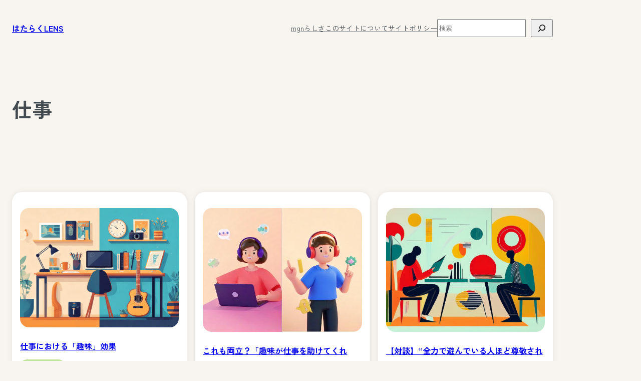

--- FILE ---
content_type: text/html; charset=UTF-8
request_url: https://hataraku-lens.m-g-n.me/tag/%E4%BB%95%E4%BA%8B/
body_size: 70295
content:
<!DOCTYPE html>
<html lang="ja">
<head>
	<meta charset="UTF-8" />
	<meta name="viewport" content="width=device-width, initial-scale=1" />
<meta name='robots' content='index, follow, max-image-preview:large, max-snippet:-1, max-video-preview:-1' />

	<!-- This site is optimized with the Yoast SEO plugin v26.8 - https://yoast.com/product/yoast-seo-wordpress/ -->
	<link rel="canonical" href="https://hataraku-lens.m-g-n.me/tag/仕事/" />
	<meta property="og:locale" content="ja_JP" />
	<meta property="og:type" content="article" />
	<meta property="og:title" content="仕事 アーカイブ - はたらくLENS" />
	<meta property="og:url" content="https://hataraku-lens.m-g-n.me/tag/仕事/" />
	<meta property="og:site_name" content="はたらくLENS" />
	<meta property="og:image" content="https://hataraku-lens.m-g-n.me/wp-content/uploads/2023/11/LENS_OGP.jpg" />
	<meta property="og:image:width" content="1200" />
	<meta property="og:image:height" content="675" />
	<meta property="og:image:type" content="image/jpeg" />
	<meta name="twitter:card" content="summary_large_image" />
	<script type="application/ld+json" class="yoast-schema-graph">{"@context":"https://schema.org","@graph":[{"@type":"CollectionPage","@id":"https://hataraku-lens.m-g-n.me/tag/%e4%bb%95%e4%ba%8b/","url":"https://hataraku-lens.m-g-n.me/tag/%e4%bb%95%e4%ba%8b/","name":"仕事 アーカイブ - はたらくLENS","isPartOf":{"@id":"https://hataraku-lens.m-g-n.me/#website"},"primaryImageOfPage":{"@id":"https://hataraku-lens.m-g-n.me/tag/%e4%bb%95%e4%ba%8b/#primaryimage"},"image":{"@id":"https://hataraku-lens.m-g-n.me/tag/%e4%bb%95%e4%ba%8b/#primaryimage"},"thumbnailUrl":"https://hataraku-lens.m-g-n.me/wp-content/uploads/2024/11/2024-11-21_effects-hobbies_001.png","breadcrumb":{"@id":"https://hataraku-lens.m-g-n.me/tag/%e4%bb%95%e4%ba%8b/#breadcrumb"},"inLanguage":"ja"},{"@type":"ImageObject","inLanguage":"ja","@id":"https://hataraku-lens.m-g-n.me/tag/%e4%bb%95%e4%ba%8b/#primaryimage","url":"https://hataraku-lens.m-g-n.me/wp-content/uploads/2024/11/2024-11-21_effects-hobbies_001.png","contentUrl":"https://hataraku-lens.m-g-n.me/wp-content/uploads/2024/11/2024-11-21_effects-hobbies_001.png","width":1600,"height":1200,"caption":"Image by Adobe Firefly"},{"@type":"BreadcrumbList","@id":"https://hataraku-lens.m-g-n.me/tag/%e4%bb%95%e4%ba%8b/#breadcrumb","itemListElement":[{"@type":"ListItem","position":1,"name":"ホーム","item":"https://hataraku-lens.m-g-n.me/"},{"@type":"ListItem","position":2,"name":"仕事"}]},{"@type":"WebSite","@id":"https://hataraku-lens.m-g-n.me/#website","url":"https://hataraku-lens.m-g-n.me/","name":"はたらくLENS","description":"","potentialAction":[{"@type":"SearchAction","target":{"@type":"EntryPoint","urlTemplate":"https://hataraku-lens.m-g-n.me/?s={search_term_string}"},"query-input":{"@type":"PropertyValueSpecification","valueRequired":true,"valueName":"search_term_string"}}],"inLanguage":"ja"}]}</script>
	<!-- / Yoast SEO plugin. -->


<title>仕事 アーカイブ - はたらくLENS</title>
<link rel='dns-prefetch' href='//www.googletagmanager.com' />
<link rel="alternate" type="application/rss+xml" title="はたらくLENS &raquo; フィード" href="https://hataraku-lens.m-g-n.me/feed/" />
<link rel="alternate" type="application/rss+xml" title="はたらくLENS &raquo; コメントフィード" href="https://hataraku-lens.m-g-n.me/comments/feed/" />
<link rel="alternate" type="application/rss+xml" title="はたらくLENS &raquo; 仕事 タグのフィード" href="https://hataraku-lens.m-g-n.me/tag/%e4%bb%95%e4%ba%8b/feed/" />
<style id='wp-img-auto-sizes-contain-inline-css'>
img:is([sizes=auto i],[sizes^="auto," i]){contain-intrinsic-size:3000px 1500px}
/*# sourceURL=wp-img-auto-sizes-contain-inline-css */
</style>
<style id='wp-block-site-title-inline-css'>
.wp-block-site-title{box-sizing:border-box}.wp-block-site-title :where(a){color:inherit;font-family:inherit;font-size:inherit;font-style:inherit;font-weight:inherit;letter-spacing:inherit;line-height:inherit;text-decoration:inherit}
/*# sourceURL=https://hataraku-lens.m-g-n.me/wp-content/plugins/gutenberg/build/styles/block-library/site-title/style.css */
</style>
<style id='wp-block-group-inline-css'>
.wp-block-group{box-sizing:border-box}:where(.wp-block-group.wp-block-group-is-layout-constrained){position:relative}
/*# sourceURL=https://hataraku-lens.m-g-n.me/wp-content/plugins/gutenberg/build/styles/block-library/group/style.css */
</style>
<style id='wp-block-navigation-link-inline-css'>
.wp-block-navigation .wp-block-navigation-item__label{overflow-wrap:break-word}.wp-block-navigation .wp-block-navigation-item__description{display:none}.link-ui-tools{outline:1px solid #f0f0f0;padding:8px}.link-ui-block-inserter{padding-top:8px}.link-ui-block-inserter__back{margin-left:8px;text-transform:uppercase}
/*# sourceURL=https://hataraku-lens.m-g-n.me/wp-content/plugins/gutenberg/build/styles/block-library/navigation-link/style.css */
</style>
<style id='wp-block-search-inline-css'>
.wp-block-search__button{margin-left:10px;word-break:normal}.wp-block-search__button.has-icon{line-height:0}.wp-block-search__button svg{fill:currentColor;height:1.25em;min-height:24px;min-width:24px;vertical-align:text-bottom;width:1.25em}:where(.wp-block-search__button){border:1px solid #ccc;padding:6px 10px}.wp-block-search__inside-wrapper{display:flex;flex:auto;flex-wrap:nowrap;max-width:100%}.wp-block-search__label{width:100%}.wp-block-search.wp-block-search__button-only .wp-block-search__button{box-sizing:border-box;display:flex;flex-shrink:0;justify-content:center;margin-left:0;max-width:100%}.wp-block-search.wp-block-search__button-only .wp-block-search__inside-wrapper{min-width:0!important;transition-property:width}.wp-block-search.wp-block-search__button-only .wp-block-search__input{flex-basis:100%;transition-duration:.3s}.wp-block-search.wp-block-search__button-only.wp-block-search__searchfield-hidden,.wp-block-search.wp-block-search__button-only.wp-block-search__searchfield-hidden .wp-block-search__inside-wrapper{overflow:hidden}.wp-block-search.wp-block-search__button-only.wp-block-search__searchfield-hidden .wp-block-search__input{border-left-width:0!important;border-right-width:0!important;flex-basis:0;flex-grow:0;margin:0;min-width:0!important;padding-left:0!important;padding-right:0!important;width:0!important}:where(.wp-block-search__input){appearance:none;border:1px solid #949494;flex-grow:1;font-family:inherit;font-size:inherit;font-style:inherit;font-weight:inherit;letter-spacing:inherit;line-height:inherit;margin-left:0;margin-right:0;min-width:3rem;padding:8px;text-decoration:unset!important;text-transform:inherit}:where(.wp-block-search__button-inside .wp-block-search__inside-wrapper){background-color:#fff;border:1px solid #949494;box-sizing:border-box;padding:4px}:where(.wp-block-search__button-inside .wp-block-search__inside-wrapper) .wp-block-search__input{border:none;border-radius:0;padding:0 4px}:where(.wp-block-search__button-inside .wp-block-search__inside-wrapper) .wp-block-search__input:focus{outline:none}:where(.wp-block-search__button-inside .wp-block-search__inside-wrapper) :where(.wp-block-search__button){padding:4px 8px}.wp-block-search.aligncenter .wp-block-search__inside-wrapper{margin:auto}.wp-block[data-align=right] .wp-block-search.wp-block-search__button-only .wp-block-search__inside-wrapper{float:right}
/*# sourceURL=https://hataraku-lens.m-g-n.me/wp-content/plugins/gutenberg/build/styles/block-library/search/style.css */
</style>
<style id='wp-block-navigation-inline-css'>
.wp-block-navigation{position:relative}.wp-block-navigation ul{margin-bottom:0;margin-left:0;margin-top:0;padding-left:0}.wp-block-navigation ul,.wp-block-navigation ul li{list-style:none;padding:0}.wp-block-navigation .wp-block-navigation-item{align-items:center;background-color:inherit;display:flex;position:relative}.wp-block-navigation .wp-block-navigation-item .wp-block-navigation__submenu-container:empty{display:none}.wp-block-navigation .wp-block-navigation-item__content{display:block;z-index:1}.wp-block-navigation .wp-block-navigation-item__content.wp-block-navigation-item__content{color:inherit}.wp-block-navigation.has-text-decoration-underline .wp-block-navigation-item__content,.wp-block-navigation.has-text-decoration-underline .wp-block-navigation-item__content:active,.wp-block-navigation.has-text-decoration-underline .wp-block-navigation-item__content:focus{text-decoration:underline}.wp-block-navigation.has-text-decoration-line-through .wp-block-navigation-item__content,.wp-block-navigation.has-text-decoration-line-through .wp-block-navigation-item__content:active,.wp-block-navigation.has-text-decoration-line-through .wp-block-navigation-item__content:focus{text-decoration:line-through}.wp-block-navigation :where(a),.wp-block-navigation :where(a:active),.wp-block-navigation :where(a:focus){text-decoration:none}.wp-block-navigation .wp-block-navigation__submenu-icon{align-self:center;background-color:inherit;border:none;color:currentColor;display:inline-block;font-size:inherit;height:.6em;line-height:0;margin-left:.25em;padding:0;width:.6em}.wp-block-navigation .wp-block-navigation__submenu-icon svg{stroke:currentColor;display:inline-block;height:inherit;margin-top:.075em;width:inherit}.wp-block-navigation{--navigation-layout-justification-setting:flex-start;--navigation-layout-direction:row;--navigation-layout-wrap:wrap;--navigation-layout-justify:flex-start;--navigation-layout-align:center}.wp-block-navigation.is-vertical{--navigation-layout-direction:column;--navigation-layout-justify:initial;--navigation-layout-align:flex-start}.wp-block-navigation.no-wrap{--navigation-layout-wrap:nowrap}.wp-block-navigation.items-justified-center{--navigation-layout-justification-setting:center;--navigation-layout-justify:center}.wp-block-navigation.items-justified-center.is-vertical{--navigation-layout-align:center}.wp-block-navigation.items-justified-right{--navigation-layout-justification-setting:flex-end;--navigation-layout-justify:flex-end}.wp-block-navigation.items-justified-right.is-vertical{--navigation-layout-align:flex-end}.wp-block-navigation.items-justified-space-between{--navigation-layout-justification-setting:space-between;--navigation-layout-justify:space-between}.wp-block-navigation .has-child .wp-block-navigation__submenu-container{align-items:normal;background-color:inherit;color:inherit;display:flex;flex-direction:column;opacity:0;position:absolute;z-index:2}@media not (prefers-reduced-motion){.wp-block-navigation .has-child .wp-block-navigation__submenu-container{transition:opacity .1s linear}}.wp-block-navigation .has-child .wp-block-navigation__submenu-container{height:0;overflow:hidden;visibility:hidden;width:0}.wp-block-navigation .has-child .wp-block-navigation__submenu-container>.wp-block-navigation-item>.wp-block-navigation-item__content{display:flex;flex-grow:1;padding:.5em 1em}.wp-block-navigation .has-child .wp-block-navigation__submenu-container>.wp-block-navigation-item>.wp-block-navigation-item__content .wp-block-navigation__submenu-icon{margin-left:auto;margin-right:0}.wp-block-navigation .has-child .wp-block-navigation__submenu-container .wp-block-navigation-item__content{margin:0}.wp-block-navigation .has-child .wp-block-navigation__submenu-container{left:-1px;top:100%}@media (min-width:782px){.wp-block-navigation .has-child .wp-block-navigation__submenu-container .wp-block-navigation__submenu-container{left:100%;top:-1px}.wp-block-navigation .has-child .wp-block-navigation__submenu-container .wp-block-navigation__submenu-container:before{background:#0000;content:"";display:block;height:100%;position:absolute;right:100%;width:.5em}.wp-block-navigation .has-child .wp-block-navigation__submenu-container .wp-block-navigation__submenu-icon{margin-right:.25em}.wp-block-navigation .has-child .wp-block-navigation__submenu-container .wp-block-navigation__submenu-icon svg{transform:rotate(-90deg)}}.wp-block-navigation .has-child .wp-block-navigation-submenu__toggle[aria-expanded=true]~.wp-block-navigation__submenu-container,.wp-block-navigation .has-child:not(.open-on-click):hover>.wp-block-navigation__submenu-container,.wp-block-navigation .has-child:not(.open-on-click):not(.open-on-hover-click):focus-within>.wp-block-navigation__submenu-container{height:auto;min-width:200px;opacity:1;overflow:visible;visibility:visible;width:auto}.wp-block-navigation.has-background .has-child .wp-block-navigation__submenu-container{left:0;top:100%}@media (min-width:782px){.wp-block-navigation.has-background .has-child .wp-block-navigation__submenu-container .wp-block-navigation__submenu-container{left:100%;top:0}}.wp-block-navigation-submenu{display:flex;position:relative}.wp-block-navigation-submenu .wp-block-navigation__submenu-icon svg{stroke:currentColor}button.wp-block-navigation-item__content{background-color:initial;border:none;color:currentColor;font-family:inherit;font-size:inherit;font-style:inherit;font-weight:inherit;letter-spacing:inherit;line-height:inherit;text-align:left;text-transform:inherit}.wp-block-navigation-submenu__toggle{cursor:pointer}.wp-block-navigation-submenu__toggle[aria-expanded=true]+.wp-block-navigation__submenu-icon>svg,.wp-block-navigation-submenu__toggle[aria-expanded=true]>svg{transform:rotate(180deg)}.wp-block-navigation-item.open-on-click .wp-block-navigation-submenu__toggle{padding-left:0;padding-right:.85em}.wp-block-navigation-item.open-on-click .wp-block-navigation-submenu__toggle+.wp-block-navigation__submenu-icon{margin-left:-.6em;pointer-events:none}.wp-block-navigation-item.open-on-click button.wp-block-navigation-item__content:not(.wp-block-navigation-submenu__toggle){padding:0}.wp-block-navigation .wp-block-page-list,.wp-block-navigation__container,.wp-block-navigation__responsive-close,.wp-block-navigation__responsive-container,.wp-block-navigation__responsive-container-content,.wp-block-navigation__responsive-dialog{gap:inherit}:where(.wp-block-navigation.has-background .wp-block-navigation-item a:not(.wp-element-button)),:where(.wp-block-navigation.has-background .wp-block-navigation-submenu a:not(.wp-element-button)){padding:.5em 1em}:where(.wp-block-navigation .wp-block-navigation__submenu-container .wp-block-navigation-item a:not(.wp-element-button)),:where(.wp-block-navigation .wp-block-navigation__submenu-container .wp-block-navigation-submenu a:not(.wp-element-button)),:where(.wp-block-navigation .wp-block-navigation__submenu-container .wp-block-navigation-submenu button.wp-block-navigation-item__content),:where(.wp-block-navigation .wp-block-navigation__submenu-container .wp-block-pages-list__item button.wp-block-navigation-item__content){padding:.5em 1em}.wp-block-navigation.items-justified-right .wp-block-navigation__container .has-child .wp-block-navigation__submenu-container,.wp-block-navigation.items-justified-right .wp-block-page-list>.has-child .wp-block-navigation__submenu-container,.wp-block-navigation.items-justified-space-between .wp-block-page-list>.has-child:last-child .wp-block-navigation__submenu-container,.wp-block-navigation.items-justified-space-between>.wp-block-navigation__container>.has-child:last-child .wp-block-navigation__submenu-container{left:auto;right:0}.wp-block-navigation.items-justified-right .wp-block-navigation__container .has-child .wp-block-navigation__submenu-container .wp-block-navigation__submenu-container,.wp-block-navigation.items-justified-right .wp-block-page-list>.has-child .wp-block-navigation__submenu-container .wp-block-navigation__submenu-container,.wp-block-navigation.items-justified-space-between .wp-block-page-list>.has-child:last-child .wp-block-navigation__submenu-container .wp-block-navigation__submenu-container,.wp-block-navigation.items-justified-space-between>.wp-block-navigation__container>.has-child:last-child .wp-block-navigation__submenu-container .wp-block-navigation__submenu-container{left:-1px;right:-1px}@media (min-width:782px){.wp-block-navigation.items-justified-right .wp-block-navigation__container .has-child .wp-block-navigation__submenu-container .wp-block-navigation__submenu-container,.wp-block-navigation.items-justified-right .wp-block-page-list>.has-child .wp-block-navigation__submenu-container .wp-block-navigation__submenu-container,.wp-block-navigation.items-justified-space-between .wp-block-page-list>.has-child:last-child .wp-block-navigation__submenu-container .wp-block-navigation__submenu-container,.wp-block-navigation.items-justified-space-between>.wp-block-navigation__container>.has-child:last-child .wp-block-navigation__submenu-container .wp-block-navigation__submenu-container{left:auto;right:100%}}.wp-block-navigation:not(.has-background) .wp-block-navigation__submenu-container{background-color:#fff;border:1px solid #00000026}.wp-block-navigation.has-background .wp-block-navigation__submenu-container{background-color:inherit}.wp-block-navigation:not(.has-text-color) .wp-block-navigation__submenu-container{color:#000}.wp-block-navigation__container{align-items:var(--navigation-layout-align,initial);display:flex;flex-direction:var(--navigation-layout-direction,initial);flex-wrap:var(--navigation-layout-wrap,wrap);justify-content:var(--navigation-layout-justify,initial);list-style:none;margin:0;padding-left:0}.wp-block-navigation__container .is-responsive{display:none}.wp-block-navigation__container:only-child,.wp-block-page-list:only-child{flex-grow:1}@keyframes overlay-menu__fade-in-animation{0%{opacity:0;transform:translateY(.5em)}to{opacity:1;transform:translateY(0)}}.wp-block-navigation__responsive-container{bottom:0;display:none;left:0;position:fixed;right:0;top:0}.wp-block-navigation__responsive-container :where(.wp-block-navigation-item a){color:inherit}.wp-block-navigation__responsive-container .wp-block-navigation__responsive-container-content{align-items:var(--navigation-layout-align,initial);display:flex;flex-direction:var(--navigation-layout-direction,initial);flex-wrap:var(--navigation-layout-wrap,wrap);justify-content:var(--navigation-layout-justify,initial)}.wp-block-navigation__responsive-container:not(.is-menu-open.is-menu-open){background-color:inherit!important;color:inherit!important}.wp-block-navigation__responsive-container.is-menu-open{background-color:inherit;display:flex;flex-direction:column}@media not (prefers-reduced-motion){.wp-block-navigation__responsive-container.is-menu-open{animation:overlay-menu__fade-in-animation .1s ease-out;animation-fill-mode:forwards}}.wp-block-navigation__responsive-container.is-menu-open{overflow:auto;padding:clamp(1rem,var(--wp--style--root--padding-top),20rem) clamp(1rem,var(--wp--style--root--padding-right),20rem) clamp(1rem,var(--wp--style--root--padding-bottom),20rem) clamp(1rem,var(--wp--style--root--padding-left),20rem);z-index:100000}.wp-block-navigation__responsive-container.is-menu-open .wp-block-navigation__responsive-container-content{align-items:var(--navigation-layout-justification-setting,inherit);display:flex;flex-direction:column;flex-wrap:nowrap;overflow:visible;padding-top:calc(2rem + 24px)}.wp-block-navigation__responsive-container.is-menu-open .wp-block-navigation__responsive-container-content,.wp-block-navigation__responsive-container.is-menu-open .wp-block-navigation__responsive-container-content .wp-block-navigation__container,.wp-block-navigation__responsive-container.is-menu-open .wp-block-navigation__responsive-container-content .wp-block-page-list{justify-content:flex-start}.wp-block-navigation__responsive-container.is-menu-open .wp-block-navigation__responsive-container-content .wp-block-navigation__submenu-icon{display:none}.wp-block-navigation__responsive-container.is-menu-open .wp-block-navigation__responsive-container-content .has-child .wp-block-navigation__submenu-container{border:none;height:auto;min-width:200px;opacity:1;overflow:initial;padding-left:2rem;padding-right:2rem;position:static;visibility:visible;width:auto}.wp-block-navigation__responsive-container.is-menu-open .wp-block-navigation__responsive-container-content .wp-block-navigation__container,.wp-block-navigation__responsive-container.is-menu-open .wp-block-navigation__responsive-container-content .wp-block-navigation__submenu-container{gap:inherit}.wp-block-navigation__responsive-container.is-menu-open .wp-block-navigation__responsive-container-content .wp-block-navigation__submenu-container{padding-top:var(--wp--style--block-gap,2em)}.wp-block-navigation__responsive-container.is-menu-open .wp-block-navigation__responsive-container-content .wp-block-navigation-item__content{padding:0}.wp-block-navigation__responsive-container.is-menu-open .wp-block-navigation__responsive-container-content .wp-block-navigation-item,.wp-block-navigation__responsive-container.is-menu-open .wp-block-navigation__responsive-container-content .wp-block-navigation__container,.wp-block-navigation__responsive-container.is-menu-open .wp-block-navigation__responsive-container-content .wp-block-page-list{align-items:var(--navigation-layout-justification-setting,initial);display:flex;flex-direction:column}.wp-block-navigation__responsive-container.is-menu-open .wp-block-navigation-item,.wp-block-navigation__responsive-container.is-menu-open .wp-block-navigation-item .wp-block-navigation__submenu-container,.wp-block-navigation__responsive-container.is-menu-open .wp-block-navigation__container,.wp-block-navigation__responsive-container.is-menu-open .wp-block-page-list{background:#0000!important;color:inherit!important}.wp-block-navigation__responsive-container.is-menu-open .wp-block-navigation__submenu-container.wp-block-navigation__submenu-container.wp-block-navigation__submenu-container.wp-block-navigation__submenu-container{left:auto;right:auto}@media (min-width:600px){.wp-block-navigation__responsive-container:not(.hidden-by-default):not(.is-menu-open){background-color:inherit;display:block;position:relative;width:100%;z-index:auto}.wp-block-navigation__responsive-container:not(.hidden-by-default):not(.is-menu-open) .wp-block-navigation__responsive-container-close{display:none}.wp-block-navigation__responsive-container.is-menu-open .wp-block-navigation__submenu-container.wp-block-navigation__submenu-container.wp-block-navigation__submenu-container.wp-block-navigation__submenu-container{left:0}}.wp-block-navigation:not(.has-background) .wp-block-navigation__responsive-container.is-menu-open{background-color:#fff}.wp-block-navigation:not(.has-text-color) .wp-block-navigation__responsive-container.is-menu-open{color:#000}.wp-block-navigation__toggle_button_label{font-size:1rem;font-weight:700}.wp-block-navigation__responsive-container-close,.wp-block-navigation__responsive-container-open{background:#0000;border:none;color:currentColor;cursor:pointer;margin:0;padding:0;text-transform:inherit;vertical-align:middle}.wp-block-navigation__responsive-container-close svg,.wp-block-navigation__responsive-container-open svg{fill:currentColor;display:block;height:24px;pointer-events:none;width:24px}.wp-block-navigation__responsive-container-open{display:flex}.wp-block-navigation__responsive-container-open.wp-block-navigation__responsive-container-open.wp-block-navigation__responsive-container-open{font-family:inherit;font-size:inherit;font-weight:inherit}@media (min-width:600px){.wp-block-navigation__responsive-container-open:not(.always-shown){display:none}}.wp-block-navigation__responsive-container-close{position:absolute;right:0;top:0;z-index:2}.wp-block-navigation__responsive-container-close.wp-block-navigation__responsive-container-close.wp-block-navigation__responsive-container-close{font-family:inherit;font-size:inherit;font-weight:inherit}.wp-block-navigation__responsive-close{width:100%}.has-modal-open .wp-block-navigation__responsive-close{margin-left:auto;margin-right:auto;max-width:var(--wp--style--global--wide-size,100%)}.wp-block-navigation__responsive-close:focus{outline:none}.is-menu-open .wp-block-navigation__responsive-close,.is-menu-open .wp-block-navigation__responsive-container-content,.is-menu-open .wp-block-navigation__responsive-dialog{box-sizing:border-box}.wp-block-navigation__responsive-dialog{position:relative}.has-modal-open .admin-bar .is-menu-open .wp-block-navigation__responsive-dialog{margin-top:46px}@media (min-width:782px){.has-modal-open .admin-bar .is-menu-open .wp-block-navigation__responsive-dialog{margin-top:32px}}html.has-modal-open{overflow:hidden}
/*# sourceURL=https://hataraku-lens.m-g-n.me/wp-content/plugins/gutenberg/build/styles/block-library/navigation/style.css */
</style>
<style id='wp-block-spacer-inline-css'>
.wp-block-spacer{clear:both}
/*# sourceURL=https://hataraku-lens.m-g-n.me/wp-content/plugins/gutenberg/build/styles/block-library/spacer/style.css */
</style>
<style id='wp-block-query-title-inline-css'>
.wp-block-query-title{box-sizing:border-box}
/*# sourceURL=https://hataraku-lens.m-g-n.me/wp-content/plugins/gutenberg/build/styles/block-library/query-title/style.css */
</style>
<style id='wp-block-post-featured-image-inline-css'>
.wp-block-post-featured-image{margin-left:0;margin-right:0}.wp-block-post-featured-image a{display:block;height:100%}.wp-block-post-featured-image :where(img){box-sizing:border-box;height:auto;max-width:100%;vertical-align:bottom;width:100%}.wp-block-post-featured-image.alignfull img,.wp-block-post-featured-image.alignwide img{width:100%}.wp-block-post-featured-image .wp-block-post-featured-image__overlay.has-background-dim{background-color:#000;inset:0;position:absolute}.wp-block-post-featured-image{position:relative}.wp-block-post-featured-image .wp-block-post-featured-image__overlay.has-background-gradient{background-color:initial}.wp-block-post-featured-image .wp-block-post-featured-image__overlay.has-background-dim-0{opacity:0}.wp-block-post-featured-image .wp-block-post-featured-image__overlay.has-background-dim-10{opacity:.1}.wp-block-post-featured-image .wp-block-post-featured-image__overlay.has-background-dim-20{opacity:.2}.wp-block-post-featured-image .wp-block-post-featured-image__overlay.has-background-dim-30{opacity:.3}.wp-block-post-featured-image .wp-block-post-featured-image__overlay.has-background-dim-40{opacity:.4}.wp-block-post-featured-image .wp-block-post-featured-image__overlay.has-background-dim-50{opacity:.5}.wp-block-post-featured-image .wp-block-post-featured-image__overlay.has-background-dim-60{opacity:.6}.wp-block-post-featured-image .wp-block-post-featured-image__overlay.has-background-dim-70{opacity:.7}.wp-block-post-featured-image .wp-block-post-featured-image__overlay.has-background-dim-80{opacity:.8}.wp-block-post-featured-image .wp-block-post-featured-image__overlay.has-background-dim-90{opacity:.9}.wp-block-post-featured-image .wp-block-post-featured-image__overlay.has-background-dim-100{opacity:1}.wp-block-post-featured-image:where(.alignleft,.alignright){width:100%}
/*# sourceURL=https://hataraku-lens.m-g-n.me/wp-content/plugins/gutenberg/build/styles/block-library/post-featured-image/style.css */
</style>
<style id='wp-block-post-title-inline-css'>
.wp-block-post-title{box-sizing:border-box;word-break:break-word}.wp-block-post-title :where(a){display:inline-block;font-family:inherit;font-size:inherit;font-style:inherit;font-weight:inherit;letter-spacing:inherit;line-height:inherit;text-decoration:inherit}
/*# sourceURL=https://hataraku-lens.m-g-n.me/wp-content/plugins/gutenberg/build/styles/block-library/post-title/style.css */
</style>
<style id='wp-block-post-terms-inline-css'>
.wp-block-post-terms{box-sizing:border-box}.wp-block-post-terms .wp-block-post-terms__separator{white-space:pre-wrap}
/*# sourceURL=https://hataraku-lens.m-g-n.me/wp-content/plugins/gutenberg/build/styles/block-library/post-terms/style.css */
</style>
<style id='wp-block-post-date-inline-css'>
.wp-block-post-date{box-sizing:border-box}
/*# sourceURL=https://hataraku-lens.m-g-n.me/wp-content/plugins/gutenberg/build/styles/block-library/post-date/style.css */
</style>
<style id='wp-block-post-template-inline-css'>
.wp-block-post-template{box-sizing:border-box;list-style:none;margin-bottom:0;margin-top:0;max-width:100%;padding:0}.wp-block-post-template.is-flex-container{display:flex;flex-direction:row;flex-wrap:wrap;gap:1.25em}.wp-block-post-template.is-flex-container>li{margin:0;width:100%}@media (min-width:600px){.wp-block-post-template.is-flex-container.is-flex-container.columns-2>li{width:calc(50% - .625em)}.wp-block-post-template.is-flex-container.is-flex-container.columns-3>li{width:calc(33.33333% - .83333em)}.wp-block-post-template.is-flex-container.is-flex-container.columns-4>li{width:calc(25% - .9375em)}.wp-block-post-template.is-flex-container.is-flex-container.columns-5>li{width:calc(20% - 1em)}.wp-block-post-template.is-flex-container.is-flex-container.columns-6>li{width:calc(16.66667% - 1.04167em)}}@media (max-width:600px){.wp-block-post-template-is-layout-grid.wp-block-post-template-is-layout-grid.wp-block-post-template-is-layout-grid.wp-block-post-template-is-layout-grid{grid-template-columns:1fr}}.wp-block-post-template-is-layout-constrained>li>.alignright,.wp-block-post-template-is-layout-flow>li>.alignright{float:right;margin-inline-end:0;margin-inline-start:2em}.wp-block-post-template-is-layout-constrained>li>.alignleft,.wp-block-post-template-is-layout-flow>li>.alignleft{float:left;margin-inline-end:2em;margin-inline-start:0}.wp-block-post-template-is-layout-constrained>li>.aligncenter,.wp-block-post-template-is-layout-flow>li>.aligncenter{margin-inline-end:auto;margin-inline-start:auto}
/*# sourceURL=https://hataraku-lens.m-g-n.me/wp-content/plugins/gutenberg/build/styles/block-library/post-template/style.css */
</style>
<style id='wp-block-paragraph-inline-css'>
.is-small-text{font-size:.875em}.is-regular-text{font-size:1em}.is-large-text{font-size:2.25em}.is-larger-text{font-size:3em}.has-drop-cap:not(:focus):first-letter{float:left;font-size:8.4em;font-style:normal;font-weight:100;line-height:.68;margin:.05em .1em 0 0;text-transform:uppercase}body.rtl .has-drop-cap:not(:focus):first-letter{float:none;margin-left:.1em}p.has-drop-cap.has-background{overflow:hidden}:root :where(p.has-background){padding:1.25em 2.375em}:where(p.has-text-color:not(.has-link-color)) a{color:inherit}p.has-text-align-left[style*="writing-mode:vertical-lr"],p.has-text-align-right[style*="writing-mode:vertical-rl"]{rotate:180deg}
/*# sourceURL=https://hataraku-lens.m-g-n.me/wp-content/plugins/gutenberg/build/styles/block-library/paragraph/style.css */
</style>
<style id='wp-block-columns-inline-css'>
.wp-block-columns{box-sizing:border-box;display:flex;flex-wrap:wrap!important}@media (min-width:782px){.wp-block-columns{flex-wrap:nowrap!important}}.wp-block-columns{align-items:normal!important}.wp-block-columns.are-vertically-aligned-top{align-items:flex-start}.wp-block-columns.are-vertically-aligned-center{align-items:center}.wp-block-columns.are-vertically-aligned-bottom{align-items:flex-end}@media (max-width:781px){.wp-block-columns:not(.is-not-stacked-on-mobile)>.wp-block-column{flex-basis:100%!important}}@media (min-width:782px){.wp-block-columns:not(.is-not-stacked-on-mobile)>.wp-block-column{flex-basis:0;flex-grow:1}.wp-block-columns:not(.is-not-stacked-on-mobile)>.wp-block-column[style*=flex-basis]{flex-grow:0}}.wp-block-columns.is-not-stacked-on-mobile{flex-wrap:nowrap!important}.wp-block-columns.is-not-stacked-on-mobile>.wp-block-column{flex-basis:0;flex-grow:1}.wp-block-columns.is-not-stacked-on-mobile>.wp-block-column[style*=flex-basis]{flex-grow:0}:where(.wp-block-columns){margin-bottom:1.75em}:where(.wp-block-columns.has-background){padding:1.25em 2.375em}.wp-block-column{flex-grow:1;min-width:0;overflow-wrap:break-word;word-break:break-word}.wp-block-column.is-vertically-aligned-top{align-self:flex-start}.wp-block-column.is-vertically-aligned-center{align-self:center}.wp-block-column.is-vertically-aligned-bottom{align-self:flex-end}.wp-block-column.is-vertically-aligned-stretch{align-self:stretch}.wp-block-column.is-vertically-aligned-bottom,.wp-block-column.is-vertically-aligned-center,.wp-block-column.is-vertically-aligned-top{width:100%}
/*# sourceURL=https://hataraku-lens.m-g-n.me/wp-content/plugins/gutenberg/build/styles/block-library/columns/style.css */
</style>
<style id='wp-emoji-styles-inline-css'>

	img.wp-smiley, img.emoji {
		display: inline !important;
		border: none !important;
		box-shadow: none !important;
		height: 1em !important;
		width: 1em !important;
		margin: 0 0.07em !important;
		vertical-align: -0.1em !important;
		background: none !important;
		padding: 0 !important;
	}
/*# sourceURL=wp-emoji-styles-inline-css */
</style>
<style id='wp-block-library-inline-css'>
:root{--wp-block-synced-color:#7a00df;--wp-block-synced-color--rgb:122,0,223;--wp-bound-block-color:var(--wp-block-synced-color);--wp-editor-canvas-background:#ddd;--wp-admin-theme-color:#007cba;--wp-admin-theme-color--rgb:0,124,186;--wp-admin-theme-color-darker-10:#006ba1;--wp-admin-theme-color-darker-10--rgb:0,107,160.5;--wp-admin-theme-color-darker-20:#005a87;--wp-admin-theme-color-darker-20--rgb:0,90,135;--wp-admin-border-width-focus:2px}@media (min-resolution:192dpi){:root{--wp-admin-border-width-focus:1.5px}}.wp-element-button{cursor:pointer}:root .has-very-light-gray-background-color{background-color:#eee}:root .has-very-dark-gray-background-color{background-color:#313131}:root .has-very-light-gray-color{color:#eee}:root .has-very-dark-gray-color{color:#313131}:root .has-vivid-green-cyan-to-vivid-cyan-blue-gradient-background{background:linear-gradient(135deg,#00d084,#0693e3)}:root .has-purple-crush-gradient-background{background:linear-gradient(135deg,#34e2e4,#4721fb 50%,#ab1dfe)}:root .has-hazy-dawn-gradient-background{background:linear-gradient(135deg,#faaca8,#dad0ec)}:root .has-subdued-olive-gradient-background{background:linear-gradient(135deg,#fafae1,#67a671)}:root .has-atomic-cream-gradient-background{background:linear-gradient(135deg,#fdd79a,#004a59)}:root .has-nightshade-gradient-background{background:linear-gradient(135deg,#330968,#31cdcf)}:root .has-midnight-gradient-background{background:linear-gradient(135deg,#020381,#2874fc)}:root{--wp--preset--font-size--normal:16px;--wp--preset--font-size--huge:42px}.has-regular-font-size{font-size:1em}.has-larger-font-size{font-size:2.625em}.has-normal-font-size{font-size:var(--wp--preset--font-size--normal)}.has-huge-font-size{font-size:var(--wp--preset--font-size--huge)}:root .has-text-align-center{text-align:center}:root .has-text-align-left{text-align:left}:root .has-text-align-right{text-align:right}.has-fit-text{white-space:nowrap!important}#end-resizable-editor-section{display:none}.aligncenter{clear:both}.items-justified-left{justify-content:flex-start}.items-justified-center{justify-content:center}.items-justified-right{justify-content:flex-end}.items-justified-space-between{justify-content:space-between}.screen-reader-text{word-wrap:normal!important;border:0;clip-path:inset(50%);height:1px;margin:-1px;overflow:hidden;padding:0;position:absolute;width:1px}.screen-reader-text:focus{background-color:#ddd;clip-path:none;color:#444;display:block;font-size:1em;height:auto;left:5px;line-height:normal;padding:15px 23px 14px;text-decoration:none;top:5px;width:auto;z-index:100000}html :where(.has-border-color){border-style:solid}html :where([style*=border-top-color]){border-top-style:solid}html :where([style*=border-right-color]){border-right-style:solid}html :where([style*=border-bottom-color]){border-bottom-style:solid}html :where([style*=border-left-color]){border-left-style:solid}html :where([style*=border-width]){border-style:solid}html :where([style*=border-top-width]){border-top-style:solid}html :where([style*=border-right-width]){border-right-style:solid}html :where([style*=border-bottom-width]){border-bottom-style:solid}html :where([style*=border-left-width]){border-left-style:solid}html :where(img[class*=wp-image-]){height:auto;max-width:100%}:where(figure){margin:0 0 1em}html :where(.is-position-sticky){--wp-admin--admin-bar--position-offset:var(--wp-admin--admin-bar--height,0px)}@media screen and (max-width:600px){html :where(.is-position-sticky){--wp-admin--admin-bar--position-offset:0px}}
/*# sourceURL=https://hataraku-lens.m-g-n.me/wp-content/plugins/gutenberg/build/styles/block-library/common.css */
</style>
<link rel='stylesheet' id='spider-css' href='https://hataraku-lens.m-g-n.me/wp-content/plugins/snow-monkey-blocks/dist/packages/spider/dist/css/spider.css?ver=1766105789' media='all' />
<link rel='stylesheet' id='snow-monkey-blocks-css' href='https://hataraku-lens.m-g-n.me/wp-content/plugins/snow-monkey-blocks/dist/css/blocks.css?ver=1766105789' media='all' />
<link rel='stylesheet' id='sass-basis-css' href='https://hataraku-lens.m-g-n.me/wp-content/plugins/snow-monkey-blocks/dist/css/fallback.css?ver=1766105789' media='all' />
<link rel='stylesheet' id='snow-monkey-blocks/nopro-css' href='https://hataraku-lens.m-g-n.me/wp-content/plugins/snow-monkey-blocks/dist/css/nopro.css?ver=1766105789' media='all' />
<link rel='stylesheet' id='snow-monkey-blocks-spider-slider-style-css' href='https://hataraku-lens.m-g-n.me/wp-content/plugins/snow-monkey-blocks/dist/blocks/spider-slider/style-index.css?ver=1766105789' media='all' />
<style id='wp-block-template-skip-link-inline-css'>

		.skip-link.screen-reader-text {
			border: 0;
			clip-path: inset(50%);
			height: 1px;
			margin: -1px;
			overflow: hidden;
			padding: 0;
			position: absolute !important;
			width: 1px;
			word-wrap: normal !important;
		}

		.skip-link.screen-reader-text:focus {
			background-color: #eee;
			clip-path: none;
			color: #444;
			display: block;
			font-size: 1em;
			height: auto;
			left: 5px;
			line-height: normal;
			padding: 15px 23px 14px;
			text-decoration: none;
			top: 5px;
			width: auto;
			z-index: 100000;
		}
/*# sourceURL=wp-block-template-skip-link-inline-css */
</style>
<style id='global-styles-inline-css'>
:root{--wp--preset--aspect-ratio--square: 1;--wp--preset--aspect-ratio--4-3: 4/3;--wp--preset--aspect-ratio--3-4: 3/4;--wp--preset--aspect-ratio--3-2: 3/2;--wp--preset--aspect-ratio--2-3: 2/3;--wp--preset--aspect-ratio--16-9: 16/9;--wp--preset--aspect-ratio--9-16: 9/16;--wp--preset--color--black: #000000;--wp--preset--color--cyan-bluish-gray: #abb8c3;--wp--preset--color--white: #ffffff;--wp--preset--color--pale-pink: #f78da7;--wp--preset--color--vivid-red: #cf2e2e;--wp--preset--color--luminous-vivid-orange: #ff6900;--wp--preset--color--luminous-vivid-amber: #fcb900;--wp--preset--color--light-green-cyan: #7bdcb5;--wp--preset--color--vivid-green-cyan: #00d084;--wp--preset--color--pale-cyan-blue: #8ed1fc;--wp--preset--color--vivid-cyan-blue: #0693e3;--wp--preset--color--vivid-purple: #9b51e0;--wp--preset--color--custom-font-gray: #737b80;--wp--preset--color--custom-green: #c2e59c;--wp--preset--color--custom-blue: #92c8f4;--wp--preset--color--custom-bg-beige: #f8f5f1;--wp--preset--color--custom-white: #ffffff;--wp--preset--color--custom-beige: #e5e1da;--wp--preset--color--custom-font-black: #434b50;--wp--preset--gradient--vivid-cyan-blue-to-vivid-purple: linear-gradient(135deg,rgb(6,147,227) 0%,rgb(155,81,224) 100%);--wp--preset--gradient--light-green-cyan-to-vivid-green-cyan: linear-gradient(135deg,rgb(122,220,180) 0%,rgb(0,208,130) 100%);--wp--preset--gradient--luminous-vivid-amber-to-luminous-vivid-orange: linear-gradient(135deg,rgb(252,185,0) 0%,rgb(255,105,0) 100%);--wp--preset--gradient--luminous-vivid-orange-to-vivid-red: linear-gradient(135deg,rgb(255,105,0) 0%,rgb(207,46,46) 100%);--wp--preset--gradient--very-light-gray-to-cyan-bluish-gray: linear-gradient(135deg,rgb(238,238,238) 0%,rgb(169,184,195) 100%);--wp--preset--gradient--cool-to-warm-spectrum: linear-gradient(135deg,rgb(74,234,220) 0%,rgb(151,120,209) 20%,rgb(207,42,186) 40%,rgb(238,44,130) 60%,rgb(251,105,98) 80%,rgb(254,248,76) 100%);--wp--preset--gradient--blush-light-purple: linear-gradient(135deg,rgb(255,206,236) 0%,rgb(152,150,240) 100%);--wp--preset--gradient--blush-bordeaux: linear-gradient(135deg,rgb(254,205,165) 0%,rgb(254,45,45) 50%,rgb(107,0,62) 100%);--wp--preset--gradient--luminous-dusk: linear-gradient(135deg,rgb(255,203,112) 0%,rgb(199,81,192) 50%,rgb(65,88,208) 100%);--wp--preset--gradient--pale-ocean: linear-gradient(135deg,rgb(255,245,203) 0%,rgb(182,227,212) 50%,rgb(51,167,181) 100%);--wp--preset--gradient--electric-grass: linear-gradient(135deg,rgb(202,248,128) 0%,rgb(113,206,126) 100%);--wp--preset--gradient--midnight: linear-gradient(135deg,rgb(2,3,129) 0%,rgb(40,116,252) 100%);--wp--preset--gradient--custom-1: linear-gradient(135deg,rgba(192,228,154,0.3) 0%,rgba(98,178,244,0.3) 100%);--wp--preset--font-size--small: clamp(0.75rem, 0.5938rem + 0.4167vw, 0.875rem);--wp--preset--font-size--medium: clamp(0.875rem, 0.7188rem + 0.4167vw, 1rem);--wp--preset--font-size--large: clamp(1rem, 0.6563rem + 1.25vw, 1.5rem);--wp--preset--font-size--x-large: clamp(1.125rem, 0.5938rem + 2.0833vw, 2rem);--wp--preset--font-size--x-small: 10px;--wp--preset--font-size--xx-large: clamp(1.625rem, 0.5313rem + 2.9167vw, 2.5rem);--wp--preset--font-family--system-font: -apple-system, BlinkMacSystemFont, 'Segoe UI', Roboto, Oxygen-Sans, Ubuntu, Cantarell, 'Helvetica Neue', sans-serif;--wp--preset--font-family--zen-kaku-gothic-new: Zen Kaku Gothic New;--wp--preset--spacing--20: 0.25rem;--wp--preset--spacing--30: 0.5rem;--wp--preset--spacing--40: 1rem;--wp--preset--spacing--50: 2rem;--wp--preset--spacing--60: 4rem;--wp--preset--spacing--70: 8rem;--wp--preset--spacing--80: 16rem;--wp--preset--shadow--natural: 6px 6px 9px rgba(0, 0, 0, 0.2);--wp--preset--shadow--deep: 12px 12px 50px rgba(0, 0, 0, 0.4);--wp--preset--shadow--sharp: 6px 6px 0px rgba(0, 0, 0, 0.2);--wp--preset--shadow--outlined: 6px 6px 0px -3px rgb(255, 255, 255), 6px 6px rgb(0, 0, 0);--wp--preset--shadow--crisp: 6px 6px 0px rgb(0, 0, 0);}.wp-block-heading{--wp--preset--color--black: #000000;--wp--preset--color--cyan-bluish-gray: #abb8c3;--wp--preset--color--white: #ffffff;--wp--preset--color--pale-pink: #f78da7;--wp--preset--color--vivid-red: #cf2e2e;--wp--preset--color--luminous-vivid-orange: #ff6900;--wp--preset--color--luminous-vivid-amber: #fcb900;--wp--preset--color--light-green-cyan: #7bdcb5;--wp--preset--color--vivid-green-cyan: #00d084;--wp--preset--color--pale-cyan-blue: #8ed1fc;--wp--preset--color--vivid-cyan-blue: #0693e3;--wp--preset--color--vivid-purple: #9b51e0;--wp--preset--color--custom-font-gray: #737b80;--wp--preset--color--custom-green: #c2e59c;--wp--preset--color--custom-blue: #92c8f4;--wp--preset--color--custom-bg-beige: #f8f5f1;--wp--preset--color--custom-white: #ffffff;--wp--preset--color--custom-beige: #e5e1da;--wp--preset--color--custom-font-black: #434b50;--wp--preset--gradient--vivid-cyan-blue-to-vivid-purple: linear-gradient(135deg,rgba(6,147,227,1) 0%,rgb(155,81,224) 100%);--wp--preset--gradient--light-green-cyan-to-vivid-green-cyan: linear-gradient(135deg,rgb(122,220,180) 0%,rgb(0,208,130) 100%);--wp--preset--gradient--luminous-vivid-amber-to-luminous-vivid-orange: linear-gradient(135deg,rgba(252,185,0,1) 0%,rgba(255,105,0,1) 100%);--wp--preset--gradient--luminous-vivid-orange-to-vivid-red: linear-gradient(135deg,rgba(255,105,0,1) 0%,rgb(207,46,46) 100%);--wp--preset--gradient--very-light-gray-to-cyan-bluish-gray: linear-gradient(135deg,rgb(238,238,238) 0%,rgb(169,184,195) 100%);--wp--preset--gradient--cool-to-warm-spectrum: linear-gradient(135deg,rgb(74,234,220) 0%,rgb(151,120,209) 20%,rgb(207,42,186) 40%,rgb(238,44,130) 60%,rgb(251,105,98) 80%,rgb(254,248,76) 100%);--wp--preset--gradient--blush-light-purple: linear-gradient(135deg,rgb(255,206,236) 0%,rgb(152,150,240) 100%);--wp--preset--gradient--blush-bordeaux: linear-gradient(135deg,rgb(254,205,165) 0%,rgb(254,45,45) 50%,rgb(107,0,62) 100%);--wp--preset--gradient--luminous-dusk: linear-gradient(135deg,rgb(255,203,112) 0%,rgb(199,81,192) 50%,rgb(65,88,208) 100%);--wp--preset--gradient--pale-ocean: linear-gradient(135deg,rgb(255,245,203) 0%,rgb(182,227,212) 50%,rgb(51,167,181) 100%);--wp--preset--gradient--electric-grass: linear-gradient(135deg,rgb(202,248,128) 0%,rgb(113,206,126) 100%);--wp--preset--gradient--midnight: linear-gradient(135deg,rgb(2,3,129) 0%,rgb(40,116,252) 100%);--wp--preset--gradient--custom-1: linear-gradient(135deg,rgba(192,228,154,0.3) 0%,rgba(98,178,244,0.3) 100%);--wp--preset--font-size--small: clamp(0.75rem, 0.5938rem + 0.4167vw, 0.875rem);--wp--preset--font-size--medium: clamp(0.875rem, 0.7188rem + 0.4167vw, 1rem);--wp--preset--font-size--large: clamp(1rem, 0.6563rem + 1.25vw, 1.5rem);--wp--preset--font-size--x-large: clamp(1.125rem, 0.5938rem + 2.0833vw, 2rem);--wp--preset--font-size--x-small: 10px;--wp--preset--font-size--xx-large: clamp(1.625rem, 0.5313rem + 2.9167vw, 2.5rem);--wp--preset--font-family--system-font: -apple-system, BlinkMacSystemFont, 'Segoe UI', Roboto, Oxygen-Sans, Ubuntu, Cantarell, 'Helvetica Neue', sans-serif;--wp--preset--font-family--zen-kaku-gothic-new: Zen Kaku Gothic New;--wp--preset--spacing--20: 0.25rem;--wp--preset--spacing--30: 0.5rem;--wp--preset--spacing--40: 1rem;--wp--preset--spacing--50: 2rem;--wp--preset--spacing--60: 4rem;--wp--preset--spacing--70: 8rem;--wp--preset--spacing--80: 16rem;--wp--preset--shadow--natural: 6px 6px 9px rgba(0, 0, 0, 0.2);--wp--preset--shadow--deep: 12px 12px 50px rgba(0, 0, 0, 0.4);--wp--preset--shadow--sharp: 6px 6px 0px rgba(0, 0, 0, 0.2);--wp--preset--shadow--outlined: 6px 6px 0px -3px rgba(255, 255, 255, 1), 6px 6px rgba(0, 0, 0, 1);--wp--preset--shadow--crisp: 6px 6px 0px rgba(0, 0, 0, 1);}:root { --wp--style--global--content-size: 760px;--wp--style--global--wide-size: 1080px; }:where(body) { margin: 0; }.wp-site-blocks { padding-top: var(--wp--style--root--padding-top); padding-bottom: var(--wp--style--root--padding-bottom); }.has-global-padding { padding-right: var(--wp--style--root--padding-right); padding-left: var(--wp--style--root--padding-left); }.has-global-padding > .alignfull { margin-right: calc(var(--wp--style--root--padding-right) * -1); margin-left: calc(var(--wp--style--root--padding-left) * -1); }.has-global-padding :where(:not(.alignfull.is-layout-flow) > .has-global-padding:not(.wp-block-block, .alignfull)) { padding-right: 0; padding-left: 0; }.has-global-padding :where(:not(.alignfull.is-layout-flow) > .has-global-padding:not(.wp-block-block, .alignfull)) > .alignfull { margin-left: 0; margin-right: 0; }.wp-site-blocks > .alignleft { float: left; margin-right: 2em; }.wp-site-blocks > .alignright { float: right; margin-left: 2em; }.wp-site-blocks > .aligncenter { justify-content: center; margin-left: auto; margin-right: auto; }:where(.wp-site-blocks) > * { margin-block-start: 24px; margin-block-end: 0; }:where(.wp-site-blocks) > :first-child { margin-block-start: 0; }:where(.wp-site-blocks) > :last-child { margin-block-end: 0; }:root { --wp--style--block-gap: 24px; }:root :where(.is-layout-flow) > :first-child{margin-block-start: 0;}:root :where(.is-layout-flow) > :last-child{margin-block-end: 0;}:root :where(.is-layout-flow) > *{margin-block-start: 24px;margin-block-end: 0;}:root :where(.is-layout-constrained) > :first-child{margin-block-start: 0;}:root :where(.is-layout-constrained) > :last-child{margin-block-end: 0;}:root :where(.is-layout-constrained) > *{margin-block-start: 24px;margin-block-end: 0;}:root :where(.is-layout-flex){gap: 24px;}:root :where(.is-layout-grid){gap: 24px;}.is-layout-flow > .alignleft{float: left;margin-inline-start: 0;margin-inline-end: 2em;}.is-layout-flow > .alignright{float: right;margin-inline-start: 2em;margin-inline-end: 0;}.is-layout-flow > .aligncenter{margin-left: auto !important;margin-right: auto !important;}.is-layout-constrained > .alignleft{float: left;margin-inline-start: 0;margin-inline-end: 2em;}.is-layout-constrained > .alignright{float: right;margin-inline-start: 2em;margin-inline-end: 0;}.is-layout-constrained > .aligncenter{margin-left: auto !important;margin-right: auto !important;}.is-layout-constrained > :where(:not(.alignleft):not(.alignright):not(.alignfull)){max-width: var(--wp--style--global--content-size);margin-left: auto !important;margin-right: auto !important;}.is-layout-constrained > .alignwide{max-width: var(--wp--style--global--wide-size);}body .is-layout-flex{display: flex;}.is-layout-flex{flex-wrap: wrap;align-items: center;}.is-layout-flex > :is(*, div){margin: 0;}body .is-layout-grid{display: grid;}.is-layout-grid > :is(*, div){margin: 0;}body{background-color: var(--wp--preset--color--custom-bg-beige);color: var(--wp--preset--color--custom-font-black);font-family: var(--wp--preset--font-family--zen-kaku-gothic-new);line-height: 1.8;--wp--style--root--padding-top: 0px;--wp--style--root--padding-right: 16px;--wp--style--root--padding-bottom: 0px;--wp--style--root--padding-left: 16px;}a:where(:not(.wp-element-button)){color: var(--wp--preset--color--custom-font-black);text-decoration: none;}h1, h2, h3, h4, h5, h6{color: var(--wp--preset--color--custom-font-black);}h2{font-size: var(--wp--preset--font-size--x-large);}h3{font-size: var(--wp--preset--font-size--large);}:root :where(.wp-element-button, .wp-block-button__link){background-color: #32373c;border-width: 0;color: #fff;font-family: inherit;font-size: inherit;font-style: inherit;font-weight: inherit;letter-spacing: inherit;line-height: inherit;padding-top: calc(0.667em + 2px);padding-right: calc(1.333em + 2px);padding-bottom: calc(0.667em + 2px);padding-left: calc(1.333em + 2px);text-decoration: none;text-transform: inherit;}:root :where(.wp-element-caption, .wp-block-audio figcaption, .wp-block-embed figcaption, .wp-block-gallery figcaption, .wp-block-image figcaption, .wp-block-table figcaption, .wp-block-video figcaption){color: var(--wp--preset--color--custom-font-black);}.has-black-color{color: var(--wp--preset--color--black) !important;}.has-cyan-bluish-gray-color{color: var(--wp--preset--color--cyan-bluish-gray) !important;}.has-white-color{color: var(--wp--preset--color--white) !important;}.has-pale-pink-color{color: var(--wp--preset--color--pale-pink) !important;}.has-vivid-red-color{color: var(--wp--preset--color--vivid-red) !important;}.has-luminous-vivid-orange-color{color: var(--wp--preset--color--luminous-vivid-orange) !important;}.has-luminous-vivid-amber-color{color: var(--wp--preset--color--luminous-vivid-amber) !important;}.has-light-green-cyan-color{color: var(--wp--preset--color--light-green-cyan) !important;}.has-vivid-green-cyan-color{color: var(--wp--preset--color--vivid-green-cyan) !important;}.has-pale-cyan-blue-color{color: var(--wp--preset--color--pale-cyan-blue) !important;}.has-vivid-cyan-blue-color{color: var(--wp--preset--color--vivid-cyan-blue) !important;}.has-vivid-purple-color{color: var(--wp--preset--color--vivid-purple) !important;}.has-custom-font-gray-color{color: var(--wp--preset--color--custom-font-gray) !important;}.has-custom-green-color{color: var(--wp--preset--color--custom-green) !important;}.has-custom-blue-color{color: var(--wp--preset--color--custom-blue) !important;}.has-custom-bg-beige-color{color: var(--wp--preset--color--custom-bg-beige) !important;}.has-custom-white-color{color: var(--wp--preset--color--custom-white) !important;}.has-custom-beige-color{color: var(--wp--preset--color--custom-beige) !important;}.has-custom-font-black-color{color: var(--wp--preset--color--custom-font-black) !important;}.has-black-background-color{background-color: var(--wp--preset--color--black) !important;}.has-cyan-bluish-gray-background-color{background-color: var(--wp--preset--color--cyan-bluish-gray) !important;}.has-white-background-color{background-color: var(--wp--preset--color--white) !important;}.has-pale-pink-background-color{background-color: var(--wp--preset--color--pale-pink) !important;}.has-vivid-red-background-color{background-color: var(--wp--preset--color--vivid-red) !important;}.has-luminous-vivid-orange-background-color{background-color: var(--wp--preset--color--luminous-vivid-orange) !important;}.has-luminous-vivid-amber-background-color{background-color: var(--wp--preset--color--luminous-vivid-amber) !important;}.has-light-green-cyan-background-color{background-color: var(--wp--preset--color--light-green-cyan) !important;}.has-vivid-green-cyan-background-color{background-color: var(--wp--preset--color--vivid-green-cyan) !important;}.has-pale-cyan-blue-background-color{background-color: var(--wp--preset--color--pale-cyan-blue) !important;}.has-vivid-cyan-blue-background-color{background-color: var(--wp--preset--color--vivid-cyan-blue) !important;}.has-vivid-purple-background-color{background-color: var(--wp--preset--color--vivid-purple) !important;}.has-custom-font-gray-background-color{background-color: var(--wp--preset--color--custom-font-gray) !important;}.has-custom-green-background-color{background-color: var(--wp--preset--color--custom-green) !important;}.has-custom-blue-background-color{background-color: var(--wp--preset--color--custom-blue) !important;}.has-custom-bg-beige-background-color{background-color: var(--wp--preset--color--custom-bg-beige) !important;}.has-custom-white-background-color{background-color: var(--wp--preset--color--custom-white) !important;}.has-custom-beige-background-color{background-color: var(--wp--preset--color--custom-beige) !important;}.has-custom-font-black-background-color{background-color: var(--wp--preset--color--custom-font-black) !important;}.has-black-border-color{border-color: var(--wp--preset--color--black) !important;}.has-cyan-bluish-gray-border-color{border-color: var(--wp--preset--color--cyan-bluish-gray) !important;}.has-white-border-color{border-color: var(--wp--preset--color--white) !important;}.has-pale-pink-border-color{border-color: var(--wp--preset--color--pale-pink) !important;}.has-vivid-red-border-color{border-color: var(--wp--preset--color--vivid-red) !important;}.has-luminous-vivid-orange-border-color{border-color: var(--wp--preset--color--luminous-vivid-orange) !important;}.has-luminous-vivid-amber-border-color{border-color: var(--wp--preset--color--luminous-vivid-amber) !important;}.has-light-green-cyan-border-color{border-color: var(--wp--preset--color--light-green-cyan) !important;}.has-vivid-green-cyan-border-color{border-color: var(--wp--preset--color--vivid-green-cyan) !important;}.has-pale-cyan-blue-border-color{border-color: var(--wp--preset--color--pale-cyan-blue) !important;}.has-vivid-cyan-blue-border-color{border-color: var(--wp--preset--color--vivid-cyan-blue) !important;}.has-vivid-purple-border-color{border-color: var(--wp--preset--color--vivid-purple) !important;}.has-custom-font-gray-border-color{border-color: var(--wp--preset--color--custom-font-gray) !important;}.has-custom-green-border-color{border-color: var(--wp--preset--color--custom-green) !important;}.has-custom-blue-border-color{border-color: var(--wp--preset--color--custom-blue) !important;}.has-custom-bg-beige-border-color{border-color: var(--wp--preset--color--custom-bg-beige) !important;}.has-custom-white-border-color{border-color: var(--wp--preset--color--custom-white) !important;}.has-custom-beige-border-color{border-color: var(--wp--preset--color--custom-beige) !important;}.has-custom-font-black-border-color{border-color: var(--wp--preset--color--custom-font-black) !important;}.has-vivid-cyan-blue-to-vivid-purple-gradient-background{background: var(--wp--preset--gradient--vivid-cyan-blue-to-vivid-purple) !important;}.has-light-green-cyan-to-vivid-green-cyan-gradient-background{background: var(--wp--preset--gradient--light-green-cyan-to-vivid-green-cyan) !important;}.has-luminous-vivid-amber-to-luminous-vivid-orange-gradient-background{background: var(--wp--preset--gradient--luminous-vivid-amber-to-luminous-vivid-orange) !important;}.has-luminous-vivid-orange-to-vivid-red-gradient-background{background: var(--wp--preset--gradient--luminous-vivid-orange-to-vivid-red) !important;}.has-very-light-gray-to-cyan-bluish-gray-gradient-background{background: var(--wp--preset--gradient--very-light-gray-to-cyan-bluish-gray) !important;}.has-cool-to-warm-spectrum-gradient-background{background: var(--wp--preset--gradient--cool-to-warm-spectrum) !important;}.has-blush-light-purple-gradient-background{background: var(--wp--preset--gradient--blush-light-purple) !important;}.has-blush-bordeaux-gradient-background{background: var(--wp--preset--gradient--blush-bordeaux) !important;}.has-luminous-dusk-gradient-background{background: var(--wp--preset--gradient--luminous-dusk) !important;}.has-pale-ocean-gradient-background{background: var(--wp--preset--gradient--pale-ocean) !important;}.has-electric-grass-gradient-background{background: var(--wp--preset--gradient--electric-grass) !important;}.has-midnight-gradient-background{background: var(--wp--preset--gradient--midnight) !important;}.has-custom-1-gradient-background{background: var(--wp--preset--gradient--custom-1) !important;}.has-small-font-size{font-size: var(--wp--preset--font-size--small) !important;}.has-medium-font-size{font-size: var(--wp--preset--font-size--medium) !important;}.has-large-font-size{font-size: var(--wp--preset--font-size--large) !important;}.has-x-large-font-size{font-size: var(--wp--preset--font-size--x-large) !important;}.has-x-small-font-size{font-size: var(--wp--preset--font-size--x-small) !important;}.has-xx-large-font-size{font-size: var(--wp--preset--font-size--xx-large) !important;}.has-system-font-font-family{font-family: var(--wp--preset--font-family--system-font) !important;}.has-zen-kaku-gothic-new-font-family{font-family: var(--wp--preset--font-family--zen-kaku-gothic-new) !important;}.wp-block-heading.has-black-color{color: var(--wp--preset--color--black) !important;}.wp-block-heading.has-cyan-bluish-gray-color{color: var(--wp--preset--color--cyan-bluish-gray) !important;}.wp-block-heading.has-white-color{color: var(--wp--preset--color--white) !important;}.wp-block-heading.has-pale-pink-color{color: var(--wp--preset--color--pale-pink) !important;}.wp-block-heading.has-vivid-red-color{color: var(--wp--preset--color--vivid-red) !important;}.wp-block-heading.has-luminous-vivid-orange-color{color: var(--wp--preset--color--luminous-vivid-orange) !important;}.wp-block-heading.has-luminous-vivid-amber-color{color: var(--wp--preset--color--luminous-vivid-amber) !important;}.wp-block-heading.has-light-green-cyan-color{color: var(--wp--preset--color--light-green-cyan) !important;}.wp-block-heading.has-vivid-green-cyan-color{color: var(--wp--preset--color--vivid-green-cyan) !important;}.wp-block-heading.has-pale-cyan-blue-color{color: var(--wp--preset--color--pale-cyan-blue) !important;}.wp-block-heading.has-vivid-cyan-blue-color{color: var(--wp--preset--color--vivid-cyan-blue) !important;}.wp-block-heading.has-vivid-purple-color{color: var(--wp--preset--color--vivid-purple) !important;}.wp-block-heading.has-custom-font-gray-color{color: var(--wp--preset--color--custom-font-gray) !important;}.wp-block-heading.has-custom-green-color{color: var(--wp--preset--color--custom-green) !important;}.wp-block-heading.has-custom-blue-color{color: var(--wp--preset--color--custom-blue) !important;}.wp-block-heading.has-custom-bg-beige-color{color: var(--wp--preset--color--custom-bg-beige) !important;}.wp-block-heading.has-custom-white-color{color: var(--wp--preset--color--custom-white) !important;}.wp-block-heading.has-custom-beige-color{color: var(--wp--preset--color--custom-beige) !important;}.wp-block-heading.has-custom-font-black-color{color: var(--wp--preset--color--custom-font-black) !important;}.wp-block-heading.has-black-background-color{background-color: var(--wp--preset--color--black) !important;}.wp-block-heading.has-cyan-bluish-gray-background-color{background-color: var(--wp--preset--color--cyan-bluish-gray) !important;}.wp-block-heading.has-white-background-color{background-color: var(--wp--preset--color--white) !important;}.wp-block-heading.has-pale-pink-background-color{background-color: var(--wp--preset--color--pale-pink) !important;}.wp-block-heading.has-vivid-red-background-color{background-color: var(--wp--preset--color--vivid-red) !important;}.wp-block-heading.has-luminous-vivid-orange-background-color{background-color: var(--wp--preset--color--luminous-vivid-orange) !important;}.wp-block-heading.has-luminous-vivid-amber-background-color{background-color: var(--wp--preset--color--luminous-vivid-amber) !important;}.wp-block-heading.has-light-green-cyan-background-color{background-color: var(--wp--preset--color--light-green-cyan) !important;}.wp-block-heading.has-vivid-green-cyan-background-color{background-color: var(--wp--preset--color--vivid-green-cyan) !important;}.wp-block-heading.has-pale-cyan-blue-background-color{background-color: var(--wp--preset--color--pale-cyan-blue) !important;}.wp-block-heading.has-vivid-cyan-blue-background-color{background-color: var(--wp--preset--color--vivid-cyan-blue) !important;}.wp-block-heading.has-vivid-purple-background-color{background-color: var(--wp--preset--color--vivid-purple) !important;}.wp-block-heading.has-custom-font-gray-background-color{background-color: var(--wp--preset--color--custom-font-gray) !important;}.wp-block-heading.has-custom-green-background-color{background-color: var(--wp--preset--color--custom-green) !important;}.wp-block-heading.has-custom-blue-background-color{background-color: var(--wp--preset--color--custom-blue) !important;}.wp-block-heading.has-custom-bg-beige-background-color{background-color: var(--wp--preset--color--custom-bg-beige) !important;}.wp-block-heading.has-custom-white-background-color{background-color: var(--wp--preset--color--custom-white) !important;}.wp-block-heading.has-custom-beige-background-color{background-color: var(--wp--preset--color--custom-beige) !important;}.wp-block-heading.has-custom-font-black-background-color{background-color: var(--wp--preset--color--custom-font-black) !important;}.wp-block-heading.has-black-border-color{border-color: var(--wp--preset--color--black) !important;}.wp-block-heading.has-cyan-bluish-gray-border-color{border-color: var(--wp--preset--color--cyan-bluish-gray) !important;}.wp-block-heading.has-white-border-color{border-color: var(--wp--preset--color--white) !important;}.wp-block-heading.has-pale-pink-border-color{border-color: var(--wp--preset--color--pale-pink) !important;}.wp-block-heading.has-vivid-red-border-color{border-color: var(--wp--preset--color--vivid-red) !important;}.wp-block-heading.has-luminous-vivid-orange-border-color{border-color: var(--wp--preset--color--luminous-vivid-orange) !important;}.wp-block-heading.has-luminous-vivid-amber-border-color{border-color: var(--wp--preset--color--luminous-vivid-amber) !important;}.wp-block-heading.has-light-green-cyan-border-color{border-color: var(--wp--preset--color--light-green-cyan) !important;}.wp-block-heading.has-vivid-green-cyan-border-color{border-color: var(--wp--preset--color--vivid-green-cyan) !important;}.wp-block-heading.has-pale-cyan-blue-border-color{border-color: var(--wp--preset--color--pale-cyan-blue) !important;}.wp-block-heading.has-vivid-cyan-blue-border-color{border-color: var(--wp--preset--color--vivid-cyan-blue) !important;}.wp-block-heading.has-vivid-purple-border-color{border-color: var(--wp--preset--color--vivid-purple) !important;}.wp-block-heading.has-custom-font-gray-border-color{border-color: var(--wp--preset--color--custom-font-gray) !important;}.wp-block-heading.has-custom-green-border-color{border-color: var(--wp--preset--color--custom-green) !important;}.wp-block-heading.has-custom-blue-border-color{border-color: var(--wp--preset--color--custom-blue) !important;}.wp-block-heading.has-custom-bg-beige-border-color{border-color: var(--wp--preset--color--custom-bg-beige) !important;}.wp-block-heading.has-custom-white-border-color{border-color: var(--wp--preset--color--custom-white) !important;}.wp-block-heading.has-custom-beige-border-color{border-color: var(--wp--preset--color--custom-beige) !important;}.wp-block-heading.has-custom-font-black-border-color{border-color: var(--wp--preset--color--custom-font-black) !important;}.wp-block-heading.has-vivid-cyan-blue-to-vivid-purple-gradient-background{background: var(--wp--preset--gradient--vivid-cyan-blue-to-vivid-purple) !important;}.wp-block-heading.has-light-green-cyan-to-vivid-green-cyan-gradient-background{background: var(--wp--preset--gradient--light-green-cyan-to-vivid-green-cyan) !important;}.wp-block-heading.has-luminous-vivid-amber-to-luminous-vivid-orange-gradient-background{background: var(--wp--preset--gradient--luminous-vivid-amber-to-luminous-vivid-orange) !important;}.wp-block-heading.has-luminous-vivid-orange-to-vivid-red-gradient-background{background: var(--wp--preset--gradient--luminous-vivid-orange-to-vivid-red) !important;}.wp-block-heading.has-very-light-gray-to-cyan-bluish-gray-gradient-background{background: var(--wp--preset--gradient--very-light-gray-to-cyan-bluish-gray) !important;}.wp-block-heading.has-cool-to-warm-spectrum-gradient-background{background: var(--wp--preset--gradient--cool-to-warm-spectrum) !important;}.wp-block-heading.has-blush-light-purple-gradient-background{background: var(--wp--preset--gradient--blush-light-purple) !important;}.wp-block-heading.has-blush-bordeaux-gradient-background{background: var(--wp--preset--gradient--blush-bordeaux) !important;}.wp-block-heading.has-luminous-dusk-gradient-background{background: var(--wp--preset--gradient--luminous-dusk) !important;}.wp-block-heading.has-pale-ocean-gradient-background{background: var(--wp--preset--gradient--pale-ocean) !important;}.wp-block-heading.has-electric-grass-gradient-background{background: var(--wp--preset--gradient--electric-grass) !important;}.wp-block-heading.has-midnight-gradient-background{background: var(--wp--preset--gradient--midnight) !important;}.wp-block-heading.has-custom-1-gradient-background{background: var(--wp--preset--gradient--custom-1) !important;}.wp-block-heading.has-small-font-size{font-size: var(--wp--preset--font-size--small) !important;}.wp-block-heading.has-medium-font-size{font-size: var(--wp--preset--font-size--medium) !important;}.wp-block-heading.has-large-font-size{font-size: var(--wp--preset--font-size--large) !important;}.wp-block-heading.has-x-large-font-size{font-size: var(--wp--preset--font-size--x-large) !important;}.wp-block-heading.has-x-small-font-size{font-size: var(--wp--preset--font-size--x-small) !important;}.wp-block-heading.has-xx-large-font-size{font-size: var(--wp--preset--font-size--xx-large) !important;}.wp-block-heading.has-system-font-font-family{font-family: var(--wp--preset--font-family--system-font) !important;}.wp-block-heading.has-zen-kaku-gothic-new-font-family{font-family: var(--wp--preset--font-family--zen-kaku-gothic-new) !important;}
html {
	scroll-behavior: smooth;
}
div#english-section {
    border-top: 2px dotted var(--wp--preset--color--custom-font-black);
    padding-top: 3rem;
    margin-top: 8rem;
}
div#english-section h1.wp-block-heading {
    font-size: 40px;
}
.language-button a.wp-block-button__link.wp-element-button {
    position: relative;
    padding-left: 20px!important;
}
.language-button a.wp-block-button__link.wp-element-button:hover {
    background-color: #d0d0d0!important;
}
.language-button a.wp-block-button__link.wp-element-button:before {
    content: "▼";
    font-size: 10px;
    position: absolute;
    left: 7px;
    top: 50%;
    -webkit-transform: translateY(-50%);
    transform: translateY(-50%);
    padding-top: 2px;
}
h2.wp-block-heading {
    border-bottom: solid 1px var(--wp--preset--color--custom-beige);
    position: relative;
}
h2.wp-block-heading:before {
    content: "";
    position: absolute;
    bottom: -1px;
    left: 0;
    width: 150px;
    border-top: solid 1px var(--wp--preset--color--custom-font-black);
}
.article-footer .post-footer-meta {
    display: flex;
    flex-wrap: wrap!important;
    gap: 10px;
}
.wp-block-post-author {
    align-items: center;
}
.wp-block-post-author__avatar {
    line-height: 1;
    margin-right: 0.5em;
}
.wp-block-post-author__avatar img {
    border-radius: 50%;
    height: 25px;
    width: 25px;
}
.taxonomy-category.wp-block-post-terms {
    padding: 2px 10px;
    font-size: 14px;
}
.taxonomy-post_tag.wp-block-post-terms {
    display: flex;
    flex-wrap: wrap;
    gap: 5px;
}
.taxonomy-post_tag.wp-block-post-terms span.wp-block-post-terms__separator {
    display: none;
}
.taxonomy-post_tag.wp-block-post-terms a {
    background-color: var(--wp--preset--color--custom-blue);
    padding: 4px 10px;
    border-radius: 9999px;
    font-size: 14px;
}
.taxonomy-post_tag.wp-block-post-terms>a:before {
    content: "#";
}
	.article-footer {
		flex-direction: column;
	}
@media screen and (min-width: 590px) {
	.article-footer {
		flex-direction: row;
	}
}
.article-footer > div > .wp-container-12.wp-container-12 {
    flex-wrap: wrap;
}
blockquote.wp-block-quote {
    position: relative;
    padding: 1px 15px;
    display: block;
    background-color: rgb(255 255 255 / 45%);
    border-radius: 6px;
    color: #32373c;
}
blockquote.wp-block-quote p {
    font-size: 17px;
}
blockquote.wp-block-quote p:first-child {
    margin-top: 20px;
}
blockquote.wp-block-quote:before {
    content: "“";
    font-size: 33px;
    position: absolute;
    top: 10px;
    line-height: 0.8;
}
blockquote.wp-block-quote:after {
    content: "”";
    position: absolute;
    bottom: -2%;
    font-size: 33px;
    right: 10px;
    line-height: 0.8;
}
blockquote.wp-block-quote cite {
    display: block;
    text-align: right;
    margin-bottom: 21px;
}
article .crp_related.crp-masonry ul li {
    border-radius: 10px;
    padding: 5%;
    border: none;
    box-shadow: none;
}
.crp_related.crp-masonry ul li img {
    width: 100%;
    border-radius: 8px;
}
.crp_title {
    text-align: left;
    font-weight: bold;
}
article li a {
    text-decoration: underline;
}
article li a:hover {
    text-decoration: none;
}
.wp-block-image.alignfull.size-full.is-style-default{
padding: 0 10px;
}

@media (min-width: 600px) {
.wp-block-image.alignfull.size-full.is-style-default{
padding: 0 40px;
}
}


.time-table td a,
p a,
dd a{
text-decoration:underline;
transition: all 0.5s 1s ease-in-out;
}

.time-table td a:hover,
p a:hover,
dd a:hover{
text-decoration:none;
}

.smb-balloon__body {
    padding-left: 30px;
    padding-right: 30px;
}

.wp-block-navigation button.wp-block-search__button.has-icon.wp-element-button {
    padding: 4px 8px;
}
footer form.wp-block-search__button-inside.wp-block-search__icon-button.alignright.wp-block-search {
    display: none;
}

.wp-block-image.size-full img, .wp-block-image.size-large img {
    width: 100vw !important;
}

.smb-tabs[data-orientation=horizontal]>.smb-tabs__tabs .smb-tabs__tab[aria-selected=true] strong {
    border-bottom: 1px dotted #000;
    padding-bottom: 7px;
    font-size: 16px;
}
:root :where(p){font-size: 18px;}
/*# sourceURL=global-styles-inline-css */
</style>
<style id='core-block-supports-inline-css'>
.wp-container-core-navigation-is-layout-aa60f3ea{justify-content:flex-end;}.wp-container-core-group-is-layout-b84aa6d2{justify-content:space-between;}.wp-container-core-group-is-layout-6c531013{flex-wrap:nowrap;}.wp-container-core-group-is-layout-52009084 > .alignfull{margin-right:calc(var(--wp--preset--spacing--40) * -1);margin-left:calc(var(--wp--preset--spacing--40) * -1);}.wp-container-core-post-template-is-layout-10753265{grid-template-columns:repeat(3, minmax(0, 1fr));gap:var(--wp--preset--spacing--40);}.wp-container-core-columns-is-layout-47c5d72a{flex-wrap:nowrap;}
/*# sourceURL=core-block-supports-inline-css */
</style>
<link rel='stylesheet' id='crp-style-masonry-css' href='https://hataraku-lens.m-g-n.me/wp-content/plugins/contextual-related-posts/css/masonry.min.css?ver=4.1.0' media='all' />
<link rel='stylesheet' id='scramblemusicshow-style-css' href='https://hataraku-lens.m-g-n.me/wp-content/themes/hatarakikatafes2023/assets/css/style.css?ver=1738743859' media='all' />
<script src="https://hataraku-lens.m-g-n.me/wp-includes/js/dist/vendor/wp-polyfill.min.js?ver=3.15.0" id="wp-polyfill-js"></script>
<script src="https://hataraku-lens.m-g-n.me/wp-content/plugins/gutenberg/build/scripts/vendors/react.min.js?ver=18" id="react-js"></script>
<script src="https://hataraku-lens.m-g-n.me/wp-content/plugins/gutenberg/build/scripts/vendors/react-jsx-runtime.min.js?ver=18" id="react-jsx-runtime-js"></script>
<script src="https://hataraku-lens.m-g-n.me/wp-content/plugins/gutenberg/build/scripts/autop/index.min.js?ver=1765975716196" id="wp-autop-js"></script>
<script src="https://hataraku-lens.m-g-n.me/wp-content/plugins/gutenberg/build/scripts/blob/index.min.js?ver=1765975716208" id="wp-blob-js"></script>
<script src="https://hataraku-lens.m-g-n.me/wp-content/plugins/gutenberg/build/scripts/block-serialization-default-parser/index.min.js?ver=1765975716208" id="wp-block-serialization-default-parser-js"></script>
<script src="https://hataraku-lens.m-g-n.me/wp-content/plugins/gutenberg/build/scripts/hooks/index.min.js?ver=1765975716208" id="wp-hooks-js"></script>
<script src="https://hataraku-lens.m-g-n.me/wp-content/plugins/gutenberg/build/scripts/deprecated/index.min.js?ver=1765975718647" id="wp-deprecated-js"></script>
<script src="https://hataraku-lens.m-g-n.me/wp-content/plugins/gutenberg/build/scripts/dom/index.min.js?ver=1765975718278" id="wp-dom-js"></script>
<script src="https://hataraku-lens.m-g-n.me/wp-content/plugins/gutenberg/build/scripts/vendors/react-dom.min.js?ver=18" id="react-dom-js"></script>
<script src="https://hataraku-lens.m-g-n.me/wp-content/plugins/gutenberg/build/scripts/escape-html/index.min.js?ver=1765975716208" id="wp-escape-html-js"></script>
<script src="https://hataraku-lens.m-g-n.me/wp-content/plugins/gutenberg/build/scripts/element/index.min.js?ver=1765975718605" id="wp-element-js"></script>
<script src="https://hataraku-lens.m-g-n.me/wp-content/plugins/gutenberg/build/scripts/is-shallow-equal/index.min.js?ver=1765975716208" id="wp-is-shallow-equal-js"></script>
<script src="https://hataraku-lens.m-g-n.me/wp-content/plugins/gutenberg/build/scripts/i18n/index.min.js?ver=1765975718652" id="wp-i18n-js"></script>
<script id="wp-i18n-js-after">
wp.i18n.setLocaleData( { 'text direction\u0004ltr': [ 'ltr' ] } );
//# sourceURL=wp-i18n-js-after
</script>
<script id="wp-keycodes-js-translations">
( function( domain, translations ) {
	var localeData = translations.locale_data[ domain ] || translations.locale_data.messages;
	localeData[""].domain = domain;
	wp.i18n.setLocaleData( localeData, domain );
} )( "default", {"translation-revision-date":"2026-01-09 10:23:10+0000","generator":"GlotPress\/4.0.3","domain":"messages","locale_data":{"messages":{"":{"domain":"messages","plural-forms":"nplurals=1; plural=0;","lang":"ja_JP"},"Tilde":["\u30c1\u30eb\u30c0"],"Backtick":["\u30d0\u30c3\u30af\u30c6\u30a3\u30c3\u30af"],"Period":["\u30d4\u30ea\u30aa\u30c9"],"Comma":["\u30ab\u30f3\u30de"]}},"comment":{"reference":"build\/scripts\/keycodes\/index.js"}} );
//# sourceURL=wp-keycodes-js-translations
</script>
<script src="https://hataraku-lens.m-g-n.me/wp-content/plugins/gutenberg/build/scripts/keycodes/index.min.js?ver=1765975719152" id="wp-keycodes-js"></script>
<script src="https://hataraku-lens.m-g-n.me/wp-content/plugins/gutenberg/build/scripts/priority-queue/index.min.js?ver=1765975718013" id="wp-priority-queue-js"></script>
<script src="https://hataraku-lens.m-g-n.me/wp-content/plugins/gutenberg/build/scripts/undo-manager/index.min.js?ver=1765975718426" id="wp-undo-manager-js"></script>
<script src="https://hataraku-lens.m-g-n.me/wp-content/plugins/gutenberg/build/scripts/compose/index.min.js?ver=1765975719245" id="wp-compose-js"></script>
<script src="https://hataraku-lens.m-g-n.me/wp-content/plugins/gutenberg/build/scripts/private-apis/index.min.js?ver=1765975726017" id="wp-private-apis-js"></script>
<script src="https://hataraku-lens.m-g-n.me/wp-content/plugins/gutenberg/build/scripts/redux-routine/index.min.js?ver=1765975716219" id="wp-redux-routine-js"></script>
<script src="https://hataraku-lens.m-g-n.me/wp-content/plugins/gutenberg/build/scripts/data/index.min.js?ver=1765975719235" id="wp-data-js"></script>
<script id="wp-data-js-after">
( function() {
	var userId = 0;
	var storageKey = "WP_DATA_USER_" + userId;
	wp.data
		.use( wp.data.plugins.persistence, { storageKey: storageKey } );
} )();
//# sourceURL=wp-data-js-after
</script>
<script src="https://hataraku-lens.m-g-n.me/wp-content/plugins/gutenberg/build/scripts/html-entities/index.min.js?ver=1765975718014" id="wp-html-entities-js"></script>
<script src="https://hataraku-lens.m-g-n.me/wp-content/plugins/gutenberg/build/scripts/dom-ready/index.min.js?ver=1765975716208" id="wp-dom-ready-js"></script>
<script id="wp-a11y-js-translations">
( function( domain, translations ) {
	var localeData = translations.locale_data[ domain ] || translations.locale_data.messages;
	localeData[""].domain = domain;
	wp.i18n.setLocaleData( localeData, domain );
} )( "default", {"translation-revision-date":"2026-01-09 10:23:10+0000","generator":"GlotPress\/4.0.3","domain":"messages","locale_data":{"messages":{"":{"domain":"messages","plural-forms":"nplurals=1; plural=0;","lang":"ja_JP"},"Notifications":["\u901a\u77e5"]}},"comment":{"reference":"build\/scripts\/a11y\/index.js"}} );
//# sourceURL=wp-a11y-js-translations
</script>
<script src="https://hataraku-lens.m-g-n.me/wp-content/plugins/gutenberg/build/scripts/a11y/index.min.js?ver=1765975718656" id="wp-a11y-js"></script>
<script id="wp-rich-text-js-translations">
( function( domain, translations ) {
	var localeData = translations.locale_data[ domain ] || translations.locale_data.messages;
	localeData[""].domain = domain;
	wp.i18n.setLocaleData( localeData, domain );
} )( "default", {"translation-revision-date":"2026-01-09 10:23:10+0000","generator":"GlotPress\/4.0.3","domain":"messages","locale_data":{"messages":{"":{"domain":"messages","plural-forms":"nplurals=1; plural=0;","lang":"ja_JP"},"%s applied.":["%s\u3092\u9069\u7528\u3057\u307e\u3057\u305f\u3002"],"%s removed.":["%s\u3092\u524a\u9664\u3057\u307e\u3057\u305f\u3002"]}},"comment":{"reference":"build\/scripts\/rich-text\/index.js"}} );
//# sourceURL=wp-rich-text-js-translations
</script>
<script src="https://hataraku-lens.m-g-n.me/wp-content/plugins/gutenberg/build/scripts/rich-text/index.min.js?ver=1765975720317" id="wp-rich-text-js"></script>
<script src="https://hataraku-lens.m-g-n.me/wp-content/plugins/gutenberg/build/scripts/shortcode/index.min.js?ver=1765975716196" id="wp-shortcode-js"></script>
<script src="https://hataraku-lens.m-g-n.me/wp-content/plugins/gutenberg/build/scripts/warning/index.min.js?ver=1765975716225" id="wp-warning-js"></script>
<script id="wp-blocks-js-translations">
( function( domain, translations ) {
	var localeData = translations.locale_data[ domain ] || translations.locale_data.messages;
	localeData[""].domain = domain;
	wp.i18n.setLocaleData( localeData, domain );
} )( "default", {"translation-revision-date":"2026-01-09 10:23:10+0000","generator":"GlotPress\/4.0.3","domain":"messages","locale_data":{"messages":{"":{"domain":"messages","plural-forms":"nplurals=1; plural=0;","lang":"ja_JP"},"Design":["\u30c7\u30b6\u30a4\u30f3"],"Text":["\u30c6\u30ad\u30b9\u30c8"],"%1$s Block. Row %2$d":["%1$s\u30d6\u30ed\u30c3\u30af\u3002%2$d\u5217\u76ee"],"%s Block":["%s\u30d6\u30ed\u30c3\u30af"],"%1$s Block. %2$s":["%1$s\u30d6\u30ed\u30c3\u30af\u3002%2$s"],"%1$s Block. Column %2$d":["%1$s\u30d6\u30ed\u30c3\u30af\u3002%2$d\u5217\u76ee"],"%1$s Block. Column %2$d. %3$s":["%1$s\u30d6\u30ed\u30c3\u30af\u3002%2$d\u5217\u76ee\u3002%3$s"],"%1$s Block. Row %2$d. %3$s":["%1$s\u30d6\u30ed\u30c3\u30af\u3002%2$d\u884c\u76ee\u3002%3$s"],"Theme":["\u30c6\u30fc\u30de"],"Media":["\u30e1\u30c7\u30a3\u30a2"],"Embeds":["\u57cb\u3081\u8fbc\u307f"],"Reusable blocks":["\u518d\u5229\u7528\u30d6\u30ed\u30c3\u30af"],"Widgets":["\u30a6\u30a3\u30b8\u30a7\u30c3\u30c8"]}},"comment":{"reference":"build\/scripts\/blocks\/index.js"}} );
//# sourceURL=wp-blocks-js-translations
</script>
<script src="https://hataraku-lens.m-g-n.me/wp-content/plugins/gutenberg/build/scripts/blocks/index.min.js?ver=1765975719759" id="wp-blocks-js"></script>
<script src="https://hataraku-lens.m-g-n.me/wp-content/plugins/gutenberg/build/scripts/url/index.min.js?ver=1765975718208" id="wp-url-js"></script>
<script id="wp-api-fetch-js-translations">
( function( domain, translations ) {
	var localeData = translations.locale_data[ domain ] || translations.locale_data.messages;
	localeData[""].domain = domain;
	wp.i18n.setLocaleData( localeData, domain );
} )( "default", {"translation-revision-date":"2026-01-09 10:23:10+0000","generator":"GlotPress\/4.0.3","domain":"messages","locale_data":{"messages":{"":{"domain":"messages","plural-forms":"nplurals=1; plural=0;","lang":"ja_JP"},"Could not get a valid response from the server.":["\u30b5\u30fc\u30d0\u30fc\u304b\u3089\u6b63\u3057\u3044\u5fdc\u7b54\u304c\u3042\u308a\u307e\u305b\u3093\u3067\u3057\u305f\u3002"],"Unable to connect. Please check your Internet connection.":["\u63a5\u7d9a\u3067\u304d\u307e\u305b\u3093\u3002\u30a4\u30f3\u30bf\u30fc\u30cd\u30c3\u30c8\u63a5\u7d9a\u3092\u78ba\u8a8d\u3057\u3066\u304f\u3060\u3055\u3044\u3002"],"Media upload failed. If this is a photo or a large image, please scale it down and try again.":["\u30e1\u30c7\u30a3\u30a2\u306e\u30a2\u30c3\u30d7\u30ed\u30fc\u30c9\u306b\u5931\u6557\u3057\u307e\u3057\u305f\u3002 \u5199\u771f\u307e\u305f\u306f\u5927\u304d\u306a\u753b\u50cf\u306e\u5834\u5408\u306f\u3001\u7e2e\u5c0f\u3057\u3066\u3082\u3046\u4e00\u5ea6\u304a\u8a66\u3057\u304f\u3060\u3055\u3044\u3002"],"The response is not a valid JSON response.":["\u8fd4\u7b54\u304c\u6b63\u3057\u3044 JSON \u30ec\u30b9\u30dd\u30f3\u30b9\u3067\u306f\u3042\u308a\u307e\u305b\u3093\u3002"]}},"comment":{"reference":"build\/scripts\/api-fetch\/index.js"}} );
//# sourceURL=wp-api-fetch-js-translations
</script>
<script src="https://hataraku-lens.m-g-n.me/wp-content/plugins/gutenberg/build/scripts/api-fetch/index.min.js?ver=1765975718660" id="wp-api-fetch-js"></script>
<script id="wp-api-fetch-js-after">
wp.apiFetch.use( wp.apiFetch.createRootURLMiddleware( "https://hataraku-lens.m-g-n.me/wp-json/" ) );
wp.apiFetch.nonceMiddleware = wp.apiFetch.createNonceMiddleware( "2b50531d36" );
wp.apiFetch.use( wp.apiFetch.nonceMiddleware );
wp.apiFetch.use( wp.apiFetch.mediaUploadMiddleware );
wp.apiFetch.nonceEndpoint = "https://hataraku-lens.m-g-n.me/wp-admin/admin-ajax.php?action=rest-nonce";
//# sourceURL=wp-api-fetch-js-after
</script>
<script src="https://hataraku-lens.m-g-n.me/wp-includes/js/dist/vendor/moment.min.js?ver=2.30.1" id="moment-js"></script>
<script id="moment-js-after">
moment.updateLocale( 'ja', {"months":["1\u6708","2\u6708","3\u6708","4\u6708","5\u6708","6\u6708","7\u6708","8\u6708","9\u6708","10\u6708","11\u6708","12\u6708"],"monthsShort":["1\u6708","2\u6708","3\u6708","4\u6708","5\u6708","6\u6708","7\u6708","8\u6708","9\u6708","10\u6708","11\u6708","12\u6708"],"weekdays":["\u65e5\u66dc\u65e5","\u6708\u66dc\u65e5","\u706b\u66dc\u65e5","\u6c34\u66dc\u65e5","\u6728\u66dc\u65e5","\u91d1\u66dc\u65e5","\u571f\u66dc\u65e5"],"weekdaysShort":["\u65e5","\u6708","\u706b","\u6c34","\u6728","\u91d1","\u571f"],"week":{"dow":1},"longDateFormat":{"LT":"g:i A","LTS":null,"L":null,"LL":"Y\u5e74n\u6708j\u65e5","LLL":"Y\u5e74n\u6708j\u65e5 g:i A","LLLL":null}} );
//# sourceURL=moment-js-after
</script>
<script src="https://hataraku-lens.m-g-n.me/wp-content/plugins/gutenberg/build/scripts/date/index.min.js?ver=1765975719316" id="wp-date-js"></script>
<script id="wp-date-js-after">
wp.date.setSettings( {"l10n":{"locale":"ja","months":["1\u6708","2\u6708","3\u6708","4\u6708","5\u6708","6\u6708","7\u6708","8\u6708","9\u6708","10\u6708","11\u6708","12\u6708"],"monthsShort":["1\u6708","2\u6708","3\u6708","4\u6708","5\u6708","6\u6708","7\u6708","8\u6708","9\u6708","10\u6708","11\u6708","12\u6708"],"weekdays":["\u65e5\u66dc\u65e5","\u6708\u66dc\u65e5","\u706b\u66dc\u65e5","\u6c34\u66dc\u65e5","\u6728\u66dc\u65e5","\u91d1\u66dc\u65e5","\u571f\u66dc\u65e5"],"weekdaysShort":["\u65e5","\u6708","\u706b","\u6c34","\u6728","\u91d1","\u571f"],"meridiem":{"am":"am","pm":"pm","AM":"AM","PM":"PM"},"relative":{"future":"%s\u5f8c","past":"%s\u524d","s":"1\u79d2","ss":"%d\u79d2","m":"1\u5206","mm":"%d\u5206","h":"1\u6642\u9593","hh":"%d\u6642\u9593","d":"1\u65e5","dd":"%d\u65e5","M":"1\u30f6\u6708","MM":"%d\u30f6\u6708","y":"1\u5e74","yy":"%d\u5e74"},"startOfWeek":1},"formats":{"time":"g:i A","date":"Y\u5e74n\u6708j\u65e5","datetime":"Y\u5e74n\u6708j\u65e5 g:i A","datetimeAbbreviated":"Y\u5e74n\u6708j\u65e5 g:i A"},"timezone":{"offset":9,"offsetFormatted":"9","string":"Asia/Tokyo","abbr":"JST"}} );
//# sourceURL=wp-date-js-after
</script>
<script src="https://hataraku-lens.m-g-n.me/wp-content/plugins/gutenberg/build/scripts/primitives/index.min.js?ver=1765975719222" id="wp-primitives-js"></script>
<script id="wp-components-js-translations">
( function( domain, translations ) {
	var localeData = translations.locale_data[ domain ] || translations.locale_data.messages;
	localeData[""].domain = domain;
	wp.i18n.setLocaleData( localeData, domain );
} )( "default", {"translation-revision-date":"2026-01-09 10:23:10+0000","generator":"GlotPress\/4.0.3","domain":"messages","locale_data":{"messages":{"":{"domain":"messages","plural-forms":"nplurals=1; plural=0;","lang":"ja_JP"},"Optional":["\u30aa\u30d7\u30b7\u30e7\u30f3"],"%s, selected":["%s, \u9078\u629e\u6e08\u307f"],"Go to the Previous Month":["\u524d\u6708\u306b\u79fb\u52d5\u3059\u308b"],"Go to the Next Month":["\u6765\u6708\u306b\u79fb\u52d5\u3059\u308b"],"Today, %s":["\u4eca\u65e5, %s"],"Date range calendar":["\u65e5\u4ed8\u7bc4\u56f2\u30ab\u30ec\u30f3\u30c0\u30fc"],"Date calendar":["\u65e5\u4ed8\u30ab\u30ec\u30f3\u30c0\u30fc"],"input control\u0004Show %s":["%s\u3092\u8868\u793a"],"Border color picker. The currently selected color has a value of \"%s\".":["\u67a0\u7dda\u306e\u30ab\u30e9\u30fc\u30d4\u30c3\u30ab\u30fc\u3002\u73fe\u5728\u9078\u629e\u4e2d\u306e\u8272\u306e\u5024\u306f\u300c%s\u300d\u3067\u3059\u3002"],"Border color picker. The currently selected color is called \"%1$s\" and has a value of \"%2$s\".":["\u67a0\u7dda\u306e\u30ab\u30e9\u30fc\u30d4\u30c3\u30ab\u30fc\u3002\u73fe\u5728\u9078\u629e\u4e2d\u306e\u8272\u306f\u300c%1$s\u300d\u3001\u5024\u306f\u300c%2$s\u300d\u3067\u3059\u3002"],"Border color and style picker. The currently selected color has a value of \"%s\".":["\u67a0\u7dda\u8272\u3068\u30b9\u30bf\u30a4\u30eb\u30d4\u30c3\u30ab\u30fc\u3002\u73fe\u5728\u9078\u629e\u4e2d\u306e\u8272\u306e\u5024\u306f\u300c%s\u300d\u3067\u3059\u3002"],"Border color and style picker. The currently selected color has a value of \"%1$s\". The currently selected style is \"%2$s\".":["\u67a0\u7dda\u8272\u3068\u30b9\u30bf\u30a4\u30eb\u30d4\u30c3\u30ab\u30fc\u3002\u73fe\u5728\u9078\u629e\u4e2d\u306e\u8272\u306e\u5024\u306f\u300c%1$s\u300d\u3067\u3059\u3002\u73fe\u5728\u9078\u629e\u4e2d\u306e\u30b9\u30bf\u30a4\u30eb\u306f\u300c%2$s\u300d\u3067\u3059\u3002"],"Border color and style picker. The currently selected color is called \"%1$s\" and has a value of \"%2$s\".":["\u67a0\u7dda\u8272\u3068\u30b9\u30bf\u30a4\u30eb\u30d4\u30c3\u30ab\u30fc\u3002\u73fe\u5728\u9078\u629e\u4e2d\u306e\u8272\u306f\u300c%1$s\u300d\u3001\u5024\u306f\u300c%2$s\u300d\u3067\u3059\u3002"],"Border color and style picker. The currently selected color is called \"%1$s\" and has a value of \"%2$s\". The currently selected style is \"%3$s\".":["\u67a0\u7dda\u8272\u3068\u30b9\u30bf\u30a4\u30eb\u30d4\u30c3\u30ab\u30fc\u3002\u73fe\u5728\u9078\u629e\u4e2d\u306e\u8272\u306f\u300c%1$s\u300d\u3001\u5024\u306f\u300c%2$s\u300d\u3067\u3059\u3002\u73fe\u5728\u9078\u629e\u4e2d\u306e\u30b9\u30bf\u30a4\u30eb\u306f\u300c%3$s\u300d\u3067\u3059\u3002"],"Select AM or PM":["AM \u307e\u305f\u306f PM \u3092\u9078\u629e"],"%d item selected":["%d\u9805\u76ee\u3092\u9078\u629e\u6e08\u307f"],"Select an item":["\u9805\u76ee\u3092\u9078\u629e"],"Remove color: %s":["\u8272\u3092\u524a\u9664: %s"],"No items found":["\u9805\u76ee\u304c\u898b\u3064\u304b\u308a\u307e\u305b\u3093\u3067\u3057\u305f"],"authors\u0004All":["\u3059\u3079\u3066"],"categories\u0004All":["\u3059\u3079\u3066"],"Edit: %s":["\u7de8\u96c6: %s"],"Left and right sides":["\u5de6\u53f3"],"Top and bottom sides":["\u4e0a\u4e0b"],"Right side":["\u53f3"],"Left side":["\u5de6"],"Bottom side":["\u4e0b"],"Top side":["\u4e0a"],"Large viewport largest dimension (lvmax)":["\u5927\u304d\u3044\u30d3\u30e5\u30fc\u30dd\u30fc\u30c8\u306e\u5e45\u3068\u9ad8\u3055\u306e\u5927\u304d\u3044\u65b9 (lvmax)"],"Small viewport largest dimension (svmax)":["\u5c0f\u3055\u3044\u30d3\u30e5\u30fc\u30dd\u30fc\u30c8\u306e\u5e45\u3068\u9ad8\u3055\u306e\u5927\u304d\u3044\u65b9 (svmax)"],"Dynamic viewport largest dimension (dvmax)":["\u52d5\u7684\u30d3\u30e5\u30fc\u30dd\u30fc\u30c8\u306e\u5e45\u3068\u9ad8\u3055\u306e\u5927\u304d\u3044\u65b9 (dvmax)"],"Dynamic viewport smallest dimension (dvmin)":["\u52d5\u7684\u30d3\u30e5\u30fc\u30dd\u30fc\u30c8\u306e\u5e45\u3068\u9ad8\u3055\u306e\u5c0f\u3055\u3044\u65b9 (dvmin)"],"Dynamic viewport width or height (dvb)":["\u52d5\u7684\u30d3\u30e5\u30fc\u30dd\u30fc\u30c8\u306e\u5e45\u307e\u305f\u306f\u9ad8\u3055 (dvb)"],"Dynamic viewport width or height (dvi)":["\u52d5\u7684\u30d3\u30e5\u30fc\u30dd\u30fc\u30c8\u306e\u5e45\u307e\u305f\u306f\u9ad8\u3055 (dvi)"],"Dynamic viewport height (dvh)":["\u52d5\u7684\u30d3\u30e5\u30fc\u30dd\u30fc\u30c8\u306e\u9ad8\u3055 (dvh)"],"Dynamic viewport width (dvw)":["\u52d5\u7684\u30d3\u30e5\u30fc\u30dd\u30fc\u30c8\u306e\u5e45 (dvw)"],"Large viewport smallest dimension (lvmin)":["\u5927\u304d\u3044\u30d3\u30e5\u30fc\u30dd\u30fc\u30c8\u306e\u5e45\u3068\u9ad8\u3055\u306e\u5c0f\u3055\u3044\u65b9 (lvmin)"],"Large viewport width or height (lvb)":["\u5927\u304d\u3044\u30d3\u30e5\u30fc\u30dd\u30fc\u30c8\u306e\u5e45\u307e\u305f\u306f\u9ad8\u3055 (lvb)"],"Large viewport width or height (lvi)":["\u5927\u304d\u3044\u30d3\u30e5\u30fc\u30dd\u30fc\u30c8\u306e\u5e45\u307e\u305f\u306f\u9ad8\u3055 (lvi)"],"Large viewport height (lvh)":["\u5927\u304d\u3044\u30d3\u30e5\u30fc\u30dd\u30fc\u30c8\u306e\u9ad8\u3055 (lvh)"],"Large viewport width (lvw)":["\u5927\u304d\u3044\u30d3\u30e5\u30fc\u30dd\u30fc\u30c8\u306e\u5e45 (lvw)"],"Small viewport smallest dimension (svmin)":["\u5c0f\u3055\u3044\u30d3\u30e5\u30fc\u30dd\u30fc\u30c8\u306e\u5e45\u3068\u9ad8\u3055\u306e\u5c0f\u3055\u3044\u65b9 (svmin)"],"Small viewport width or height (svb)":["\u5c0f\u3055\u3044\u30d3\u30e5\u30fc\u30dd\u30fc\u30c8\u306e\u5e45\u307e\u305f\u306f\u9ad8\u3055 (svb)"],"Viewport smallest size in the block direction (svb)":["\u30d6\u30ed\u30c3\u30af\u65b9\u5411\u306e\u30d3\u30e5\u30fc\u30dd\u30fc\u30c8\u306e\u6700\u5c0f\u30b5\u30a4\u30ba (svb)"],"Small viewport width or height (svi)":["\u5c0f\u3055\u3044\u30d3\u30e5\u30fc\u30dd\u30fc\u30c8\u306e\u5e45\u307e\u305f\u306f\u9ad8\u3055 (svi)"],"Viewport smallest size in the inline direction (svi)":["\u30a4\u30f3\u30e9\u30a4\u30f3\u65b9\u5411\u306e\u30d3\u30e5\u30fc\u30dd\u30fc\u30c8\u306e\u6700\u5c0f\u30b5\u30a4\u30ba (svi)"],"Small viewport height (svh)":["\u5c0f\u3055\u3044\u30d3\u30e5\u30fc\u30dd\u30fc\u30c8\u306e\u9ad8\u3055 (svh)"],"Small viewport width (svw)":["\u5c0f\u3055\u3044\u30d3\u30e5\u30fc\u30dd\u30fc\u30c8\u306e\u5e45 (svw)"],"No color selected":["\u8272\u304c\u9078\u629e\u3055\u308c\u3066\u3044\u307e\u305b\u3093"],"Required":["\u5fc5\u9808"],"Notice":["\u901a\u77e5"],"Error notice":["\u30a8\u30e9\u30fc\u901a\u77e5"],"Information notice":["\u60c5\u5831\u306e\u901a\u77e5"],"Warning notice":["\u8b66\u544a\u306e\u901a\u77e5"],"Initial %d result loaded. Type to filter all available results. Use up and down arrow keys to navigate.":["\u6700\u521d\u306e%d\u4ef6\u306e\u7d50\u679c\u304c\u8aad\u307f\u8fbc\u307e\u308c\u307e\u3057\u305f\u3002\u30bf\u30a4\u30d7\u3059\u308b\u3068\u3059\u3079\u3066\u306e\u5229\u7528\u53ef\u80fd\u306a\u7d50\u679c\u3092\u7d5e\u308a\u8fbc\u3081\u307e\u3059\u3002\u4e0a\u4e0b\u306e\u77e2\u5370\u30ad\u30fc\u3067\u79fb\u52d5\u3067\u304d\u307e\u3059\u3002"],"Focal point top position":["\u7126\u70b9\u5148\u982d\u4f4d\u7f6e"],"Focal point left position":["\u7126\u70b9\u5de6\u4f4d\u7f6e"],"Scrollable section":["\u30b9\u30af\u30ed\u30fc\u30eb\u53ef\u80fd\u306a\u30bb\u30af\u30b7\u30e7\u30f3"],"Center":["\u4e2d\u592e"],"Show details":["\u8a73\u7d30\u3092\u8868\u793a"],"Extra Extra Large":["\u8d85\u7279\u5927"],"Decrement":["\u6e1b\u5c11"],"Increment":["\u5897\u52a0"],"XXL":["XXL"],"%1$s. Selected":["%1$s\u3002\u9078\u629e\u6e08\u307f"],"%1$s. Selected. There is %2$d event":["%1$s\u3002\u9078\u629e\u6e08\u307f\u3002%2$d\u4ef6\u306e\u30a4\u30d9\u30f3\u30c8\u304c\u3042\u308a\u307e\u3059"],"View next month":["\u7fcc\u6708\u3092\u8868\u793a"],"View previous month":["\u524d\u6708\u3092\u8868\u793a"],"All sides":["\u56db\u8fba"],"Border color and style picker":["\u67a0\u7dda\u8272\u3068\u30b9\u30bf\u30a4\u30eb\u30d4\u30c3\u30ab\u30fc"],"Unset":["\u30ea\u30bb\u30c3\u30c8"],"All options reset":["\u3059\u3079\u3066\u306e\u30aa\u30d7\u30b7\u30e7\u30f3\u3092\u30ea\u30bb\u30c3\u30c8"],"All options are currently hidden":["\u3059\u3079\u3066\u306e\u30aa\u30d7\u30b7\u30e7\u30f3\u306f\u73fe\u5728\u975e\u8868\u793a"],"%s is now visible":["%s \u304c\u8868\u793a\u3055\u308c\u307e\u3057\u305f"],"%s hidden and reset to default":["%s \u306f\u975e\u8868\u793a\u3067\u3001\u30c7\u30d5\u30a9\u30eb\u30c8\u306b\u30ea\u30bb\u30c3\u30c8"],"%s reset to default":["%s \u3092\u30c7\u30d5\u30a9\u30eb\u30c8\u306b\u30ea\u30bb\u30c3\u30c8"],"Bottom border":["\u4e0b\u67a0\u7dda"],"Right border":["\u53f3\u67a0\u7dda"],"Left border":["\u5de6\u67a0\u7dda"],"Top border":["\u4e0a\u67a0\u7dda"],"Border color picker.":["\u67a0\u7dda\u306e\u30ab\u30e9\u30fc\u30d4\u30c3\u30ab\u30fc\u3002"],"Border color and style picker.":["\u67a0\u7dda\u3068\u30b9\u30bf\u30a4\u30eb\u30d4\u30c3\u30ab\u30fc\u3002"],"Link sides":["\u307e\u3068\u3081\u3066\u6307\u5b9a\u3059\u308b"],"Unlink sides":["\u500b\u5225\u306b\u6307\u5b9a\u3059\u308b"],"Custom color picker. The currently selected color is called \"%1$s\" and has a value of \"%2$s\".":["\u30ab\u30b9\u30bf\u30e0\u30ab\u30e9\u30fc\u30d4\u30c3\u30ab\u30fc\u3002\u73fe\u5728\u9078\u629e\u4e2d\u306e\u8272\u306f\u300c%1$s\u300d\u3001\u5024\u306f\u300c%2$s\u300d\u3067\u3059\u3002"],"Button label to reveal tool panel options\u0004%s options":["%s\u30aa\u30d7\u30b7\u30e7\u30f3"],"Search %s":["%s\u306e\u691c\u7d22"],"Set custom size":["\u30ab\u30b9\u30bf\u30e0\u30b5\u30a4\u30ba\u3092\u8a2d\u5b9a"],"Use size preset":["\u30b5\u30a4\u30ba\u30d7\u30ea\u30bb\u30c3\u30c8\u3092\u4f7f\u7528"],"Reset colors":["\u8272\u3092\u30ea\u30bb\u30c3\u30c8"],"Reset gradient":["\u30b0\u30e9\u30c7\u30fc\u30b7\u30e7\u30f3\u3092\u30ea\u30bb\u30c3\u30c8"],"Remove all colors":["\u3059\u3079\u3066\u306e\u8272\u3092\u524a\u9664"],"Remove all gradients":["\u3059\u3079\u3066\u306e\u30b0\u30e9\u30c7\u30fc\u30b7\u30e7\u30f3\u3092\u524a\u9664"],"Color options":["\u8272\u306e\u30aa\u30d7\u30b7\u30e7\u30f3"],"Gradient options":["\u30b0\u30e9\u30c7\u30fc\u30b7\u30e7\u30f3\u306e\u30aa\u30d7\u30b7\u30e7\u30f3"],"Add color":["\u8272\u3092\u8ffd\u52a0"],"Add gradient":["\u30b0\u30e9\u30c7\u30fc\u30b7\u30e7\u30f3\u3092\u8ffd\u52a0"],"Done":["\u5b8c\u4e86"],"Gradient name":["\u30b0\u30e9\u30c7\u30fc\u30b7\u30e7\u30f3\u540d"],"Color %d":["\u8272 %d"],"Color format":["\u8272\u306e\u30d5\u30a9\u30fc\u30de\u30c3\u30c8"],"Hex color":["16\u9032\u6570\u306e\u8272"],"Hide and reset %s":["%s\u3092\u975e\u8868\u793a\u306b\u3057\u3066\u30ea\u30bb\u30c3\u30c8"],"Reset %s":["%s\u3092\u30ea\u30bb\u30c3\u30c8"],"Size of a UI element\u0004Extra Large":["\u7279\u5927"],"Size of a UI element\u0004Large":["\u5927"],"Size of a UI element\u0004Medium":["\u4e2d"],"Size of a UI element\u0004Small":["\u5c0f"],"Size of a UI element\u0004None":["\u306a\u3057"],"Reset all":["\u3059\u3079\u3066\u30ea\u30bb\u30c3\u30c8"],"Currently selected font size: %s":["\u73fe\u5728\u9078\u629e\u4e2d\u306e\u30d5\u30a9\u30f3\u30c8\u30b5\u30a4\u30ba: %s"],"Currently selected: %s":["\u73fe\u5728\u306e\u9078\u629e: %s"],"Style":["\u30b9\u30bf\u30a4\u30eb"],"Points (pt)":["\u30dd\u30a4\u30f3\u30c8 (pt)"],"Picas (pc)":["\u30d1\u30a4\u30ab (pc)"],"Inches (in)":["\u30a4\u30f3\u30c1 (in)"],"Millimeters (mm)":["\u30df\u30ea\u30e1\u30fc\u30c8\u30eb (mm)"],"Centimeters (cm)":["\u30bb\u30f3\u30c1\u30e1\u30fc\u30c8\u30eb (cm)"],"x-height of the font (ex)":["\u30d5\u30a9\u30f3\u30c8\u306e x-height (ex)"],"Width of the zero (0) character (ch)":["\u6587\u5b57 0 (\u30bc\u30ed) \u306e\u5e45 (ch)"],"Viewport largest dimension (vmax)":["\u30d3\u30e5\u30fc\u30dd\u30fc\u30c8\u306e\u5e45\u3068\u9ad8\u3055\u306e\u5927\u304d\u3044\u65b9 (vmax)"],"Viewport smallest dimension (vmin)":["\u30d3\u30e5\u30fc\u30dd\u30fc\u30c8\u306e\u5e45\u3068\u9ad8\u3055\u306e\u5c0f\u3055\u3044\u65b9 (vmin)"],"Percent (%)":["\u30d1\u30fc\u30bb\u30f3\u30c8 (%)"],"Highlights":["\u30cf\u30a4\u30e9\u30a4\u30c8"],"Shadows":["\u5f71"],"Duotone: %s":["\u30c7\u30e5\u30aa\u30c8\u30fc\u30f3: %s"],"Duotone code: %s":["\u30c7\u30e5\u30aa\u30c8\u30fc\u30f3\u30b3\u30fc\u30c9: %s"],"Dotted":["\u70b9\u7dda"],"Dashed":["\u7834\u7dda"],"%1$s (%2$d of %3$d)":["%1$s (%2$d \/ %3$d)"],"%1$s. There is %2$d event":["%1$s\u3002%2$d\u4ef6\u306e\u30a4\u30d9\u30f3\u30c8\u304c\u3042\u308a\u307e\u3059"],"Relative to root font size (rem)\u0004rems":["rem"],"Relative to parent font size (em)\u0004ems":["em"],"Border width":["\u67a0\u7dda\u306e\u5e45"],"Invalid item":["\u7121\u52b9\u306a\u9805\u76ee"],"Select unit":["\u5358\u4f4d\u3092\u9078\u629e"],"Viewport height (vh)":["\u30d3\u30e5\u30fc\u30dd\u30fc\u30c8\u306e\u9ad8\u3055 (vh)"],"Viewport width (vw)":["\u30d3\u30e5\u30fc\u30dd\u30fc\u30c8\u306e\u5e45 (vw)"],"Relative to root font size (rem)":["\u30eb\u30fc\u30c8\u8981\u7d20\u306b\u5bfe\u3057\u3066\u76f8\u5bfe\u7684\u306a\u30d5\u30a9\u30f3\u30c8\u30b5\u30a4\u30ba (rem)"],"Relative to parent font size (em)":["\u89aa\u8981\u7d20\u306b\u5bfe\u3057\u3066\u76f8\u5bfe\u7684\u306a\u30d5\u30a9\u30f3\u30c8\u30b5\u30a4\u30ba (em)"],"Pixels (px)":["\u30d4\u30af\u30bb\u30eb (px)"],"Percentage (%)":["\u30d1\u30fc\u30bb\u30f3\u30c8\u6307\u5b9a (%)"],"Close search":["\u691c\u7d22\u3092\u9589\u3058\u308b"],"Search in %s":["%s\u3067\u691c\u7d22"],"Loading \u2026":["\u8aad\u307f\u8fbc\u307f\u4e2d\u2026"],"Color name":["\u8272\u540d"],"Item selected.":["\u9805\u76ee\u3092\u9078\u629e\u3057\u307e\u3057\u305f\u3002"],"Radial":["\u653e\u5c04\u72b6"],"Linear":["\u7dda\u5f62"],"Author":["\u6295\u7a3f\u8005"],"Media preview":["\u30e1\u30c7\u30a3\u30a2\u306e\u30d7\u30ec\u30d3\u30e5\u30fc"],"Coordinated Universal Time":["\u5354\u5b9a\u4e16\u754c\u6642"],"Reset search":["\u691c\u7d22\u3092\u30ea\u30bb\u30c3\u30c8"],"Box Control":["\u30dc\u30c3\u30af\u30b9\u30b3\u30f3\u30c8\u30ed\u30fc\u30eb"],"Mixed":["\u6df7\u4ea4"],"Left":["\u5de6"],"Top":["\u4e0a"],"Alignment Matrix Control":["\u914d\u7f6e\u4f4d\u7f6e\u30b3\u30f3\u30c8\u30ed\u30fc\u30eb"],"Bottom Right":["\u53f3\u4e0b"],"Bottom Center":["\u4e0b\u90e8\u4e2d\u592e"],"Bottom Left":["\u5de6\u4e0b"],"Center Right":["\u4e2d\u592e\u53f3"],"Center Left":["\u4e2d\u592e\u5de6"],"Top Right":["\u53f3\u4e0a"],"Top Center":["\u4e0a\u90e8\u4e2d\u592e"],"Top Left":["\u5de6\u4e0a"],"Type":["\u30bf\u30a4\u30d7"],"Solid":["\u5358\u8272"],"Angle":["\u89d2\u5ea6"],"Next":["\u6b21"],"Previous":["\u524d"],"Finish":["\u5b8c\u4e86"],"Page %1$d of %2$d":["%1$d\u30da\u30fc\u30b8\u76ee (%2$d\u30da\u30fc\u30b8\u4e2d)"],"Guide controls":["\u30ac\u30a4\u30c9\u30b3\u30f3\u30c8\u30ed\u30fc\u30eb"],"Remove Control Point":["\u30b3\u30f3\u30c8\u30ed\u30fc\u30eb\u30dd\u30a4\u30f3\u30c8\u3092\u524a\u9664"],"Use your left or right arrow keys or drag and drop with the mouse to change the gradient position. Press the button to change the color or remove the control point.":["\u30b0\u30e9\u30c7\u30fc\u30b7\u30e7\u30f3\u4f4d\u7f6e\u3092\u5909\u66f4\u3059\u308b\u306b\u306f\u5de6\u53f3\u306e\u77e2\u5370\u30ad\u30fc\u3092\u4f7f\u3046\u304b\u3001\u30de\u30a6\u30b9\u3067\u30c9\u30e9\u30c3\u30b0\u30a2\u30f3\u30c9\u30c9\u30ed\u30c3\u30d7\u3057\u3066\u304f\u3060\u3055\u3044\u3002\u8272\u3092\u5909\u66f4\u3057\u305f\u308a\u3001\u30b3\u30f3\u30c8\u30ed\u30fc\u30eb\u30dd\u30a4\u30f3\u30c8\u3092\u524a\u9664\u3059\u308b\u306b\u306f\u30dc\u30bf\u30f3\u3092\u62bc\u3057\u3066\u304f\u3060\u3055\u3044\u3002"],"Gradient control point at position %1$d%% with color code %2$s.":["\u30b0\u30e9\u30c7\u30fc\u30b7\u30e7\u30f3\u306e\u30b3\u30f3\u30c8\u30ed\u30fc\u30eb\u30dd\u30a4\u30f3\u30c8\u4f4d\u7f6e %1$d%%\u3001\u30ab\u30e9\u30fc\u30b3\u30fc\u30c9 %2$s\u3002"],"Extra Large":["\u7279\u5927"],"Gradient: %s":["\u30b0\u30e9\u30c7\u30fc\u30b7\u30e7\u30f3: %s"],"Gradient code: %s":["\u30b0\u30e9\u30c7\u30fc\u30b7\u30e7\u30f3\u30b3\u30fc\u30c9: %s"],"Custom":["\u30ab\u30b9\u30bf\u30e0"],"Separate with commas or the Enter key.":["\u534a\u89d2\u30b3\u30f3\u30de\u307e\u305f\u306f\u30a8\u30f3\u30bf\u30fc\u30ad\u30fc\u3067\u533a\u5207\u308a\u307e\u3059\u3002"],"Separate with commas, spaces, or the Enter key.":["\u534a\u89d2\u30b3\u30f3\u30de\u3001\u30b9\u30da\u30fc\u30b9\u307e\u305f\u306f\u30a8\u30f3\u30bf\u30fc\u30ad\u30fc\u3067\u533a\u5207\u308a\u307e\u3059\u3002"],"Back":["\u623b\u308b"],"Default":["\u30c7\u30d5\u30a9\u30eb\u30c8"],"Search":["\u691c\u7d22"],"Calendar":["\u30ab\u30ec\u30f3\u30c0\u30fc"],"(opens in a new tab)":["(\u65b0\u3057\u3044\u30bf\u30d6\u3067\u958b\u304f)"],"Minutes":["\u5206"],"Hours":["\u6642"],"Time":["\u6642\u523b"],"Year":["\u5e74"],"Day":["\u65e5"],"December":["12\u6708"],"November":["11\u6708"],"October":["10\u6708"],"September":["9\u6708"],"August":["8\u6708"],"July":["7\u6708"],"June":["6\u6708"],"May":["5\u6708"],"April":["4\u6708"],"March":["3\u6708"],"February":["2\u6708"],"January":["1\u6708"],"Month":["\u6708"],"Date":["\u65e5\u4ed8"],"Medium":["\u4e2d"],"XL":["XL"],"L":["L"],"M":["M"],"S":["S"],"Small":["\u5c0f"],"Large":["\u5927"],"No results found.":["\u898b\u3064\u304b\u308a\u307e\u305b\u3093\u3067\u3057\u305f\u3002"],"Remove item":["\u9805\u76ee\u3092\u524a\u9664"],"Color code: %s":["\u30ab\u30e9\u30fc\u30b3\u30fc\u30c9: %s"],"OK":["OK"],"Add item":["\u9805\u76ee\u3092\u8ffd\u52a0"],"Copy":["\u30b3\u30d4\u30fc"],"%d result found.":["%d\u4ef6\u306e\u7d50\u679c\u304c\u898b\u3064\u304b\u308a\u307e\u3057\u305f\u3002"],"Copied!":["\u30b3\u30d4\u30fc\u3057\u307e\u3057\u305f\u3002"],"Reset":["\u30ea\u30bb\u30c3\u30c8"],"Dismiss this notice":["\u3053\u306e\u901a\u77e5\u3092\u975e\u8868\u793a"],"Item removed.":["\u9805\u76ee\u3092\u524a\u9664\u3057\u307e\u3057\u305f\u3002"],"Item added.":["\u9805\u76ee\u3092\u8ffd\u52a0\u3057\u307e\u3057\u305f\u3002"],"Drop files to upload":["\u30d5\u30a1\u30a4\u30eb\u3092\u30c9\u30ed\u30c3\u30d7\u3057\u3066\u30a2\u30c3\u30d7\u30ed\u30fc\u30c9"],"PM":["PM"],"AM":["AM"],"No results.":["\u7d50\u679c\u306f\u3042\u308a\u307e\u305b\u3093\u3002"],"%d result found, use up and down arrow keys to navigate.":["%d\u4ef6\u306e\u7d50\u679c\u304c\u898b\u3064\u304b\u308a\u307e\u3057\u305f\u3002\u79fb\u52d5\u3059\u308b\u306b\u306f\u4e0a\u4e0b\u306e\u77e2\u5370\u30ad\u30fc\u3092\u4f7f\u3063\u3066\u304f\u3060\u3055\u3044\u3002"],"Close":["\u9589\u3058\u308b"],"Number of items":["\u9805\u76ee\u6570"],"Category":["\u30ab\u30c6\u30b4\u30ea\u30fc"],"Z \u2192 A":["Z \u2192 A"],"A \u2192 Z":["A \u2192 Z"],"Oldest to newest":["\u6295\u7a3f\u9806 (\u904e\u53bb\u304b\u3089)"],"Newest to oldest":["\u6295\u7a3f\u9806 (\u6700\u65b0\u304b\u3089)"],"Order by":["\u4e26\u3073\u9806"],"Font size":["\u30d5\u30a9\u30f3\u30c8\u30b5\u30a4\u30ba"],"None":["\u306a\u3057"],"Categories":["\u30ab\u30c6\u30b4\u30ea\u30fc"],"Cancel":["\u30ad\u30e3\u30f3\u30bb\u30eb"],"Clear":["\u30af\u30ea\u30a2"],"Custom color picker":["\u30ab\u30b9\u30bf\u30e0\u30ab\u30e9\u30fc\u30d4\u30c3\u30ab\u30fc"]}},"comment":{"reference":"build\/scripts\/components\/index.js"}} );
//# sourceURL=wp-components-js-translations
</script>
<script src="https://hataraku-lens.m-g-n.me/wp-content/plugins/gutenberg/build/scripts/components/index.min.js?ver=1765975721766" id="wp-components-js"></script>
<script id="wp-server-side-render-js-translations">
( function( domain, translations ) {
	var localeData = translations.locale_data[ domain ] || translations.locale_data.messages;
	localeData[""].domain = domain;
	wp.i18n.setLocaleData( localeData, domain );
} )( "default", {"translation-revision-date":"2026-01-09 10:23:10+0000","generator":"GlotPress\/4.0.3","domain":"messages","locale_data":{"messages":{"":{"domain":"messages","plural-forms":"nplurals=1; plural=0;","lang":"ja_JP"},"Block rendered as empty.":["\u30d6\u30ed\u30c3\u30af\u3092\u7a7a\u767d\u3068\u3057\u3066\u30ec\u30f3\u30c0\u30ea\u30f3\u30b0\u3057\u307e\u3059\u3002"],"Error loading block: %s":["\u30d6\u30ed\u30c3\u30af\u8aad\u307f\u8fbc\u307f\u30a8\u30e9\u30fc: %s"]}},"comment":{"reference":"build\/scripts\/server-side-render\/index.js"}} );
//# sourceURL=wp-server-side-render-js-translations
</script>
<script src="https://hataraku-lens.m-g-n.me/wp-content/plugins/gutenberg/build/scripts/server-side-render/index.min.js?ver=1765975719476" id="wp-server-side-render-js"></script>
<script src="https://hataraku-lens.m-g-n.me/wp-content/plugins/gutenberg/build/scripts/keyboard-shortcuts/index.min.js?ver=1765975719236" id="wp-keyboard-shortcuts-js"></script>
<script id="wp-commands-js-translations">
( function( domain, translations ) {
	var localeData = translations.locale_data[ domain ] || translations.locale_data.messages;
	localeData[""].domain = domain;
	wp.i18n.setLocaleData( localeData, domain );
} )( "default", {"translation-revision-date":"2026-01-09 10:23:10+0000","generator":"GlotPress\/4.0.3","domain":"messages","locale_data":{"messages":{"":{"domain":"messages","plural-forms":"nplurals=1; plural=0;","lang":"ja_JP"},"Search commands and settings":["\u691c\u7d22\u30b3\u30de\u30f3\u30c9\u3068\u8a2d\u5b9a"],"Command suggestions":["\u30b3\u30de\u30f3\u30c9\u306e\u63d0\u6848"],"Command palette":["\u30b3\u30de\u30f3\u30c9\u30d1\u30ec\u30c3\u30c8"],"Open the command palette.":["\u30b3\u30de\u30f3\u30c9\u30d1\u30ec\u30c3\u30c8\u3092\u958b\u304f\u3002"],"No results found.":["\u898b\u3064\u304b\u308a\u307e\u305b\u3093\u3067\u3057\u305f\u3002"]}},"comment":{"reference":"build\/scripts\/commands\/index.js"}} );
//# sourceURL=wp-commands-js-translations
</script>
<script src="https://hataraku-lens.m-g-n.me/wp-content/plugins/gutenberg/build/scripts/commands/index.min.js?ver=1765975721756" id="wp-commands-js"></script>
<script src="https://hataraku-lens.m-g-n.me/wp-content/plugins/gutenberg/build/scripts/notices/index.min.js?ver=1765975719152" id="wp-notices-js"></script>
<script src="https://hataraku-lens.m-g-n.me/wp-content/plugins/gutenberg/build/scripts/preferences-persistence/index.min.js?ver=1765975718652" id="wp-preferences-persistence-js"></script>
<script id="wp-preferences-js-translations">
( function( domain, translations ) {
	var localeData = translations.locale_data[ domain ] || translations.locale_data.messages;
	localeData[""].domain = domain;
	wp.i18n.setLocaleData( localeData, domain );
} )( "default", {"translation-revision-date":"2026-01-09 10:23:10+0000","generator":"GlotPress\/4.0.3","domain":"messages","locale_data":{"messages":{"":{"domain":"messages","plural-forms":"nplurals=1; plural=0;","lang":"ja_JP"},"Preference activated - %s":["\u8a2d\u5b9a\u304c\u6709\u52b9\u5316\u3055\u308c\u307e\u3057\u305f - %s"],"Preference deactivated - %s":["\u8a2d\u5b9a\u304c\u7121\u52b9\u5316\u3055\u308c\u307e\u3057\u305f - %s"],"Preferences":["\u8a2d\u5b9a"],"Back":["\u623b\u308b"]}},"comment":{"reference":"build\/scripts\/preferences\/index.js"}} );
//# sourceURL=wp-preferences-js-translations
</script>
<script src="https://hataraku-lens.m-g-n.me/wp-content/plugins/gutenberg/build/scripts/preferences/index.min.js?ver=1765975720550" id="wp-preferences-js"></script>
<script id="wp-preferences-js-after">
( function() {
				var serverData = false;
				var userId = "0";
				var persistenceLayer = wp.preferencesPersistence.__unstableCreatePersistenceLayer( serverData, userId );
				var preferencesStore = wp.preferences.store;
				wp.data.dispatch( preferencesStore ).setPersistenceLayer( persistenceLayer );
			} ) ();
//# sourceURL=wp-preferences-js-after
</script>
<script src="https://hataraku-lens.m-g-n.me/wp-content/plugins/gutenberg/build/scripts/style-engine/index.min.js?ver=1765975716207" id="wp-style-engine-js"></script>
<script src="https://hataraku-lens.m-g-n.me/wp-content/plugins/gutenberg/build/scripts/token-list/index.min.js?ver=1765975716230" id="wp-token-list-js"></script>
<script id="wp-block-editor-js-translations">
( function( domain, translations ) {
	var localeData = translations.locale_data[ domain ] || translations.locale_data.messages;
	localeData[""].domain = domain;
	wp.i18n.setLocaleData( localeData, domain );
} )( "default", {"translation-revision-date":"2026-01-09 10:23:10+0000","generator":"GlotPress\/4.0.3","domain":"messages","locale_data":{"messages":{"":{"domain":"messages","plural-forms":"nplurals=1; plural=0;","lang":"ja_JP"},"Value is too long.":["\u5024\u304c\u9577\u3059\u304e\u307e\u3059\u3002"],"Value is too short.":["\u5024\u304c\u77ed\u3059\u304e\u307e\u3059\u3002"],"Value is above the maximum.":["\u5024\u304c\u6700\u5927\u5024\u3092\u8d85\u3048\u3066\u3044\u307e\u3059\u3002"],"Value is below the minimum.":["\u5024\u304c\u6700\u5c0f\u5024\u3092\u4e0b\u56de\u3063\u3066\u3044\u307e\u3059\u3002"],"Max. columns":["\u6700\u5927\u5217"],"Columns will wrap to fewer per row when they can no longer maintain the minimum width.":["\u5217\u306e\u6700\u5c0f\u5e45\u3092\u78ba\u4fdd\u3067\u304d\u306a\u304f\u306a\u308b\u3068\u3001\u6298\u308a\u8fd4\u3057\u30661\u884c\u3042\u305f\u308a\u306e\u5217\u6570\u3092\u6e1b\u3089\u3057\u307e\u3059\u3002"],"Min. column width":["\u6700\u5c0f\u5217\u5e45"],"Includes all":["\u3059\u3079\u3066\u3092\u542b\u3080"],"Is none of":["\u3069\u308c\u3067\u3082\u306a\u3044"],"Includes":["\u542b\u3080"],"Choose a media item\u2026":["\u30e1\u30c7\u30a3\u30a2\u9805\u76ee\u3092\u9078\u629e ..."],"Choose a file\u2026":["\u30d5\u30a1\u30a4\u30eb\u3092\u9078\u629e ..."],"Choose a video\u2026":["\u52d5\u753b\u3092\u9078\u629e ..."],"Show \/ Hide":["\u8868\u793a \/ \u975e\u8868\u793a"],"Value does not match the required pattern.":["\u5024\u304c\u5fc5\u9808\u30d1\u30bf\u30fc\u30f3\u3068\u4e00\u81f4\u3057\u307e\u305b\u3093\u3002"],"Justified text can reduce readability. For better accessibility, use left-aligned text instead.":["\u5747\u7b49\u5272\u308a\u4ed8\u3051\u30c6\u30ad\u30b9\u30c8\u306f\u3001\u53ef\u8aad\u6027\u304c\u843d\u3061\u308b\u5834\u5408\u304c\u3042\u308a\u307e\u3059\u3002\u3088\u308a\u826f\u3044\u30a2\u30af\u30bb\u30b7\u30d3\u30ea\u30c6\u30a3\u306e\u305f\u3081\u306b\u3001\u5de6\u63c3\u3048\u306e\u30c6\u30ad\u30b9\u30c8\u3092\u4f7f\u7528\u3057\u3066\u304f\u3060\u3055\u3044\u3002"],"Edit section":["\u30bb\u30af\u30b7\u30e7\u30f3\u3092\u7de8\u96c6"],"Exit section":["\u30bb\u30af\u30b7\u30e7\u30f3\u3092\u7d42\u4e86"],"Editing a section in the Editor\u0004Edit section":["\u30bb\u30af\u30b7\u30e7\u30f3\u3092\u7de8\u96c6"],"A block pattern.":["\u30d6\u30ed\u30c3\u30af\u30d1\u30bf\u30fc\u30f3\u3002"],"More details":["\u8a73\u7d30"],"Validating\u2026":["\u691c\u8a3c\u4e2d ..."],"Unknown error when running custom validation asynchronously.":["\u975e\u540c\u671f\u306e\u30ab\u30b9\u30bf\u30e0\u691c\u8a3c\u3092\u5b9f\u884c\u4e2d\u306b\u4e0d\u660e\u306a\u30a8\u30e9\u30fc\u3002"],"Validation could not be processed.":["\u691c\u8a3c\u3092\u51e6\u7406\u3067\u304d\u307e\u305b\u3093\u3067\u3057\u305f\u3002"],"Valid":["\u6709\u52b9"],"Unknown error when running elements validation asynchronously.":["\u975e\u540c\u671f\u306e\u8981\u7d20\u691c\u8a3c\u3092\u5b9f\u884c\u4e2d\u306b\u4e0d\u660e\u306a\u30a8\u30e9\u30fc\u3002"],"Could not validate elements.":["\u8981\u7d20\u3092\u691c\u8a3c\u3067\u304d\u307e\u305b\u3093\u3067\u3057\u305f\u3002"],"Finish editing a design.":["\u30c7\u30b6\u30a4\u30f3\u306e\u7de8\u96c6\u3092\u7d42\u4e86\u3059\u308b\u3002"],"Go to parent section":["\u89aa\u306e\u30bb\u30af\u30b7\u30e7\u30f3\u3078"],"Unknown error when running custom validation.":["\u30ab\u30b9\u30bf\u30e0\u691c\u8a3c\u3092\u5b9f\u884c\u4e2d\u306b\u4e0d\u660e\u306a\u30a8\u30e9\u30fc\u3002"],"Source not registered":["\u30bd\u30fc\u30b9\u304c\u767b\u9332\u3055\u308c\u3066\u3044\u307e\u305b\u3093"],"Not connected":["\u672a\u63a5\u7d9a"],"No sources available":["\u6709\u52b9\u306a\u30bd\u30fc\u30b9\u304c\u3042\u308a\u307e\u305b\u3093"],"Allowed Blocks":["\u8a31\u53ef\u3055\u308c\u305f\u30d6\u30ed\u30c3\u30af"],"Specify which blocks are allowed inside this container.":["\u3053\u306e\u30b3\u30f3\u30c6\u30ca\u5185\u90e8\u3067\u8a31\u53ef\u3059\u308b\u30d6\u30ed\u30c3\u30af\u3092\u6307\u5b9a\u3057\u3066\u304f\u3060\u3055\u3044\u3002"],"Select which blocks can be added inside this container.":["\u3053\u306e\u30b3\u30f3\u30c6\u30ca\u5185\u90e8\u306b\u8ffd\u52a0\u53ef\u80fd\u306a\u30d6\u30ed\u30c3\u30af\u3092\u9078\u629e\u3057\u3066\u304f\u3060\u3055\u3044\u3002"],"Manage allowed blocks":["\u8a31\u53ef\u3059\u308b\u30d6\u30ed\u30c3\u30af\u3092\u7ba1\u7406"],"Block hidden. You can access it via the List View (%s).":["\u30d6\u30ed\u30c3\u30af\u306f\u975e\u8868\u793a\u3067\u3059\u3002\u30ea\u30b9\u30c8\u30d3\u30e5\u30fc (%s) \u304b\u3089\u30a2\u30af\u30bb\u30b9\u3067\u304d\u307e\u3059\u3002"],"Blocks hidden. You can access them via the List View (%s).":["\u30d6\u30ed\u30c3\u30af\u306f\u975e\u8868\u793a\u3067\u3059\u3002\u30ea\u30b9\u30c8\u30d3\u30e5\u30fc (%s) \u304b\u3089\u30a2\u30af\u30bb\u30b9\u3067\u304d\u307e\u3059\u3002"],"Show or hide the selected block(s).":["\u9078\u629e\u3057\u305f\u30d6\u30ed\u30c3\u30af\u306e\u8868\u793a\u3001\u975e\u8868\u793a\u3092\u5207\u308a\u66ff\u3048\u307e\u3059\u3002"],"Value must be a number.":["\u5024\u306f\u6570\u5b57\u3067\u306a\u3051\u308c\u3070\u306a\u308a\u307e\u305b\u3093\u3002"],"Block is hidden.":["\u30d6\u30ed\u30c3\u30af\u306f\u975e\u8868\u793a\u3067\u3059\u3002"],"Visible":["\u8868\u793a"],"Unsync and edit":["\u540c\u671f\u3092\u89e3\u9664\u3057\u7de8\u96c6"],"Synced with the selected %s.":["\u9078\u629e\u3057\u305f %s \u3068\u540c\u671f\u3002"],"Show password":["\u30d1\u30b9\u30ef\u30fc\u30c9\u3092\u8868\u793a"],"Hide password":["\u30d1\u30b9\u30ef\u30fc\u30c9\u3092\u975e\u8868\u793a"],"Date time":["\u65e5\u6642"],"Value must be a valid color.":["\u5024\u306f\u6709\u52b9\u306a\u8272\u3067\u306a\u3051\u308c\u3070\u306a\u308a\u307e\u305b\u3093\u3002"],"The <a>Link Relation<\/a> attribute defines the relationship between a linked resource and the current document.":["<a>Link relation<\/a> \u5c5e\u6027\u306f\u3001\u30ea\u30f3\u30af\u3055\u308c\u305f\u30ea\u30bd\u30fc\u30b9\u3068\u73fe\u5728\u306e\u30c9\u30ad\u30e5\u30e1\u30f3\u30c8\u3068\u306e\u95a2\u4fc2\u3092\u5b9a\u7fa9\u3057\u307e\u3059\u3002"],"Link relation":["Link relation"],"Blog home":["\u30d6\u30ed\u30b0\u30db\u30fc\u30e0"],"Attachment":["\u6dfb\u4ed8\u30d5\u30a1\u30a4\u30eb"],"Post":["\u6295\u7a3f"],"Set custom border radius":["\u89d2\u4e38\u306e\u534a\u5f84\u3092\u30ab\u30b9\u30bf\u30e0\u3067\u8a2d\u5b9a"],"Use border radius preset":["\u89d2\u4e38\u306e\u534a\u5f84\u306b\u30c7\u30d5\u30a9\u30eb\u30c8\u3092\u4f7f\u7528"],"To":["\u7d42\u4e86"],"From":["\u958b\u59cb"],"Year to date":["\u5e74\u521d\u6765"],"Last year":["\u6628\u5e74"],"Month to date":["\u6708\u521d\u6765"],"Last 30 days":["\u904e\u53bb30\u65e5\u9593"],"Last 7 days":["\u904e\u53bb7\u65e5\u9593"],"Past month":["\u5148\u6708"],"Past week":["\u5148\u9031"],"Yesterday":["\u6628\u65e5"],"Today":["\u4eca\u65e5"],"Every value must be a string.":["\u3059\u3079\u3066\u306e\u5024\u306f\u6587\u5b57\u5217\u3067\u306a\u3051\u308c\u3070\u306a\u308a\u307e\u305b\u3093\u3002"],"Value must be an array.":["\u5024\u306f\u914d\u5217\u3067\u306a\u3051\u308c\u3070\u306a\u308a\u307e\u305b\u3093\u3002"],"Value must be true, false, or undefined":["\u5024\u306f true\u3001faluse\u3001undefined \u3067\u306a\u3051\u308c\u3070\u306a\u308a\u307e\u305b\u3093"],"Value must be an integer.":["\u5024\u306f\u6574\u6570\u3067\u306a\u3051\u308c\u3070\u306a\u308a\u307e\u305b\u3093\u3002"],"Value must be one of the elements.":["\u5024\u306f\u8981\u7d20\u306e1\u3064\u3067\u306a\u3051\u308c\u3070\u306a\u308a\u307e\u305b\u3093\u3002"],"Value must be a valid email address.":["\u5024\u306f\u6709\u52b9\u306a\u30e1\u30fc\u30eb\u30a2\u30c9\u30ec\u30b9\u3067\u306a\u3051\u308c\u3070\u306a\u308a\u307e\u305b\u3093\u3002"],"<Name>%1$s is in the past: <\/Name><Value>%2$s<\/Value>":["<Name>%1$s\u304c\u904e\u53bb<\/Name><Value>%2$s<\/Value>"],"<Name>%1$s between (inc): <\/Name><Value>%2$s and %3$s<\/Value>":["<Name>%1$s\u304c<\/Name><Value>%2$s \u301c %3$s<\/Value>"],"<Name>%1$s is on or after: <\/Name><Value>%2$s<\/Value>":["<Name>%1$s\u304c<\/Name><Value>%2$s<\/Value>\u4ee5\u964d"],"<Name>%1$s is on or before: <\/Name><Value>%2$s<\/Value>":["<Name>%1$s\u304c<\/Name><Value>%2$s<\/Value>\u4ee5\u524d"],"<Name>%1$s is after: <\/Name><Value>%2$s<\/Value>":["<Name>%1$s\u304c<\/Name><Value>%2$s<\/Value>\u3088\u308a\u5f8c"],"<Name>%1$s is before: <\/Name><Value>%2$s<\/Value>":["<Name>%1$s\u304c<\/Name><Value>%2$s<\/Value>\u3088\u308a\u524d"],"<Name>%1$s starts with: <\/Name><Value>%2$s<\/Value>":["<Name>%1$s\u304c<\/Name><Value>%2$s<\/Value>\u3067\u59cb\u307e\u308b"],"<Name>%1$s doesn't contain: <\/Name><Value>%2$s<\/Value>":["<Name>%1$s\u304c<\/Name><Value>%2$s<\/Value>\u3092\u542b\u307e\u306a\u3044"],"<Name>%1$s contains: <\/Name><Value>%2$s<\/Value>":["<Name>%1$s\u304c<\/Name><Value>%2$s<\/Value>\u3092\u542b\u3080"],"<Name>%1$s is greater than or equal to: <\/Name><Value>%2$s<\/Value>":["<Name>%1$s\u304c<\/Name><Value>%2$s<\/Value>\u4ee5\u4e0a"],"<Name>%1$s is less than or equal to: <\/Name><Value>%2$s<\/Value>":["<Name>%1$sg<\/Name><Value>%2$s<\/Value>\u4ee5\u4e0b"],"<Name>%1$s is greater than: <\/Name><Value>%2$s<\/Value>":["<Name>%1$s\u304c<\/Name><Value>%2$s<\/Value>\u3088\u308a\u5927\u304d\u3044"],"<Name>%1$s is less than: <\/Name><Value>%2$s<\/Value>":["<Name>%1$s\u304c<\/Name><Value>%2$s<\/Value>\u3088\u308a\u5c0f\u3055\u3044"],"Max.":["\u6700\u5927"],"Min.":["\u6700\u5c0f"],"The max. value must be greater than the min. value.":["\u6700\u5927\u5024\u306f\u6700\u5c0f\u5024\u3088\u308a\u5927\u304d\u304f\u306a\u3051\u308c\u3070\u306a\u308a\u307e\u305b\u3093\u3002"],"Unit":["\u5358\u4f4d"],"Years ago":["\u5e74\u524d"],"Months ago":["\u30f6\u6708\u524d"],"Weeks ago":["\u9031\u9593\u524d"],"Days ago":["\u65e5\u524d"],"Years":["\u5e74"],"Months":["\u6708"],"Weeks":["\u9031\u9593"],"Days":["\u65e5"],"False":["\u507d"],"True":["\u771f"],"Over":["\u4ee5\u4e0a\u524d"],"In the past":["\u904e\u53bb"],"Not on":["\u3067\u306a\u3044"],"Between (inc)":["\u7bc4\u56f2 (\u5883\u754c\u5024\u3092\u542b\u3080)"],"Starts with":["\u59cb\u307e\u308b"],"Doesn't contain":["\u542b\u307e\u306a\u3044"],"After (inc)":["\u4ee5\u964d"],"Before (inc)":["\u4ee5\u524d"],"After":["\u3088\u308a\u5f8c"],"Before":["\u3088\u308a\u524d"],"Greater than or equal":["\u4ee5\u4e0a"],"Less than or equal":["\u4ee5\u4e0b"],"Greater than":["\u3088\u308a\u5927\u304d\u3044"],"Less than":["\u3088\u308a\u5c0f\u3055\u3044"],"The <button> element should be used for interactive controls that perform an action on the current page, such as opening a modal or toggling content visibility.":["<button> \u8981\u7d20\u306f\u3001\u73fe\u5728\u306e\u30da\u30fc\u30b8\u4e0a\u3067\u30a2\u30af\u30b7\u30e7\u30f3\u3092\u5b9f\u884c\u3059\u308b\u30a4\u30f3\u30bf\u30e9\u30af\u30c6\u30a3\u30d6\u306a\u30b3\u30f3\u30c8\u30ed\u30fc\u30eb\u306b\u4f7f\u7528\u3057\u3066\u304f\u3060\u3055\u3044\u3002\u4f8b\u3048\u3070\u30e2\u30fc\u30c0\u30eb\u3092\u958b\u3044\u305f\u308a\u3001\u30b3\u30f3\u30c6\u30f3\u30c4\u306e\u8868\u793a \/ \u975e\u8868\u793a\u3092\u5207\u308a\u66ff\u3048\u308b\u306a\u3069\u3067\u3059\u3002"],"The <a> element should be used for links that navigate to a different page or to a different section within the same page.":["<a> \u8981\u7d20\u306f\u3001\u5225\u306e\u30da\u30fc\u30b8\u3084\u540c\u3058\u30da\u30fc\u30b8\u5185\u306e\u5225\u306e\u30bb\u30af\u30b7\u30e7\u30f3\u306b\u79fb\u52d5\u3059\u308b\u30ea\u30f3\u30af\u306b\u4f7f\u7528\u3057\u3066\u304f\u3060\u3055\u3044\u3002"],"Multiple <main> elements detected. The duplicate may be in your content or template. This is not valid HTML and may cause accessibility issues. Please change this HTML element.":["\u8907\u6570\u306e <main> \u8981\u7d20\u304c\u691c\u51fa\u3055\u308c\u307e\u3057\u305f\u3002\u30b3\u30f3\u30c6\u30f3\u30c4\u307e\u305f\u306f\u30c6\u30f3\u30d7\u30ec\u30fc\u30c8\u5185\u3067\u91cd\u8907\u3057\u3066\u3044\u308b\u3068\u601d\u308f\u308c\u307e\u3059\u3002\u3053\u308c\u306f\u59a5\u5f53\u306a HTML \u3067\u306f\u306a\u304f\u3001\u30a2\u30af\u30bb\u30b7\u30d3\u30ea\u30c6\u30a3\u306e\u554f\u984c\u3092\u5f15\u304d\u8d77\u3053\u3059\u53ef\u80fd\u6027\u304c\u3042\u308a\u307e\u3059\u3002\u3053\u306e HTML \u8981\u7d20\u3092\u5909\u66f4\u3057\u3066\u304f\u3060\u3055\u3044\u3002"],"%s (Already in use)":["%s (\u3059\u3067\u306b\u4f7f\u7528\u3055\u308c\u3066\u3044\u307e\u3059)"],"Paste the copied style to the selected block(s).":["\u9078\u629e\u3057\u305f\u30d6\u30ed\u30c3\u30af\u306b\u30b3\u30d4\u30fc\u3057\u305f\u30b9\u30bf\u30a4\u30eb\u3092\u8cbc\u308a\u4ed8\u3051\u307e\u3059\u3002"],"Cut":["\u5207\u308a\u53d6\u308a"],"Paste the selected block(s).":["\u9078\u629e\u3057\u305f\u30d6\u30ed\u30c3\u30af\u3092\u8cbc\u308a\u4ed8\u3051\u3002"],"Cut the selected block(s).":["\u9078\u629e\u3057\u305f\u30d6\u30ed\u30c3\u30af\u3092\u5207\u308a\u53d6\u308b\u3002"],"Copy the selected block(s).":["\u9078\u629e\u3057\u305f\u30d6\u30ed\u30c3\u30af\u3092\u30b3\u30d4\u30fc\u3059\u308b\u3002"],"The <nav> element should be used to identify groups of links that are intended to be used for website or page content navigation.":["<nav> \u8981\u7d20\u306f\u3001\u30a6\u30a7\u30d6\u30b5\u30a4\u30c8\u3084\u30da\u30fc\u30b8\u30b3\u30f3\u30c6\u30f3\u30c4\u306e\u30ca\u30d3\u30b2\u30fc\u30b7\u30e7\u30f3\u306b\u4f7f\u308f\u308c\u308b\u30ea\u30f3\u30af\u306e\u30b0\u30eb\u30fc\u30d7\u306e\u8b58\u5225\u306b\u4f7f\u7528\u3057\u3066\u304f\u3060\u3055\u3044\u3002"],"The <div> element should only be used if the block is a design element with no semantic meaning.":["<div> \u8981\u7d20\u306f\u3001\u30d6\u30ed\u30c3\u30af\u304c\u30bb\u30de\u30f3\u30c6\u30a3\u30c3\u30af\u306a\u610f\u5473\u3092\u6301\u305f\u306a\u3044\u3001\u30c7\u30b6\u30a4\u30f3\u8981\u7d20\u3067\u3042\u308b\u5834\u5408\u306b\u306e\u307f\u4f7f\u7528\u3057\u3066\u304f\u3060\u3055\u3044\u3002"],"Enlarge on click":["\u30af\u30ea\u30c3\u30af\u3067\u62e1\u5927"],"%d%%":["%d%%"],"Styles copied to clipboard.":["\u30b9\u30bf\u30a4\u30eb\u3092\u30af\u30ea\u30c3\u30d7\u30dc\u30fc\u30c9\u306b\u30b3\u30d4\u30fc\u3057\u307e\u3057\u305f\u3002"],"Choose whether to use the same value for all screen sizes or a unique value for each screen size.":["\u3059\u3079\u3066\u306e\u753b\u9762\u30b5\u30a4\u30ba\u3067\u540c\u3058\u5024\u3092\u4f7f\u7528\u3059\u308b\u304b\u3001\u753b\u9762\u30b5\u30a4\u30ba\u3054\u3068\u306b\u500b\u5225\u306e\u5024\u3092\u4f7f\u7528\u3059\u308b\u304b\u3092\u9078\u629e\u3057\u3066\u304f\u3060\u3055\u3044\u3002"],"verb\u0004Upload":["\u30a2\u30c3\u30d7\u30ed\u30fc\u30c9"],"Image cropped and rotated.":["\u753b\u50cf\u3092\u5207\u308a\u629c\u304d\u3001\u56de\u8ee2\u3057\u307e\u3057\u305f\u3002"],"Image rotated.":["\u753b\u50cf\u3092\u56de\u8ee2\u3057\u307e\u3057\u305f\u3002"],"Image cropped.":["\u753b\u50cf\u3092\u5207\u308a\u629c\u304d\u307e\u3057\u305f\u3002"],"Shuffle styles":["\u30b9\u30bf\u30a4\u30eb\u3092\u30b7\u30e3\u30c3\u30d5\u30eb"],"Lock removal":["\u524a\u9664\u3067\u304d\u306a\u3044\u3088\u3046\u306b\u3059\u308b"],"Lock movement":["\u79fb\u52d5\u3067\u304d\u306a\u3044\u3088\u3046\u306b\u3059\u308b"],"Lock editing":["\u7de8\u96c6\u3067\u304d\u306a\u3044\u3088\u3046\u306b\u3059\u308b"],"Select the features you want to lock":["\u30ed\u30c3\u30af\u3057\u305f\u3044\u6a5f\u80fd\u3092\u9078\u629e"],"Drag and drop a video, upload, or choose from your library.":["\u52d5\u753b\u3092\u30c9\u30e9\u30c3\u30b0 & \u30c9\u30ed\u30c3\u30d7\u3001\u30a2\u30c3\u30d7\u30ed\u30fc\u30c9\u3001\u307e\u305f\u306f\u30e9\u30a4\u30d6\u30e9\u30ea\u304b\u3089\u9078\u629e\u3057\u3066\u304f\u3060\u3055\u3044\u3002"],"Drag and drop an image, upload, or choose from your library.":["\u753b\u50cf\u3092\u30c9\u30e9\u30c3\u30b0 & \u30c9\u30ed\u30c3\u30d7\u3001\u30a2\u30c3\u30d7\u30ed\u30fc\u30c9\u3001\u307e\u305f\u306f\u30e9\u30a4\u30d6\u30e9\u30ea\u304b\u3089\u9078\u629e\u3057\u3066\u304f\u3060\u3055\u3044\u3002"],"Drag and drop an audio file, upload, or choose from your library.":["\u97f3\u58f0\u30d5\u30a1\u30a4\u30eb\u3092\u30c9\u30e9\u30c3\u30b0 & \u30c9\u30ed\u30c3\u30d7\u3001\u30a2\u30c3\u30d7\u30ed\u30fc\u30c9\u3001\u307e\u305f\u306f\u30e9\u30a4\u30d6\u30e9\u30ea\u304b\u3089\u9078\u629e\u3057\u3066\u304f\u3060\u3055\u3044\u3002"],"Drag and drop an image or video, upload, or choose from your library.":["\u753b\u50cf\u307e\u305f\u306f\u52d5\u753b\u3092\u30c9\u30e9\u30c3\u30b0 & \u30c9\u30ed\u30c3\u30d7\u3001\u30a2\u30c3\u30d7\u30ed\u30fc\u30c9\u3001\u307e\u305f\u306f\u30e9\u30a4\u30d6\u30e9\u30ea\u304b\u3089\u9078\u629e\u3057\u3066\u304f\u3060\u3055\u3044\u3002"],"%d block moved.":["%d\u500b\u306e\u30d6\u30ed\u30c3\u30af\u3092\u79fb\u52d5\u3057\u307e\u3057\u305f\u3002"],"Starter content":["\u30b9\u30bf\u30fc\u30bf\u30fc\u30b3\u30f3\u30c6\u30f3\u30c4"],"field\u0004Edit %s":["\u7de8\u96c6 %s"],"Choose an image\u2026":["\u753b\u50cf\u3092\u9078\u3076 ..."],"Change design":["\u30c7\u30b6\u30a4\u30f3\u3092\u5909\u66f4"],"action: convert blocks to grid\u0004Grid":["\u30b0\u30ea\u30c3\u30c9"],"action: convert blocks to stack\u0004Stack":["\u7e26\u7a4d\u307f"],"action: convert blocks to row\u0004Row":["\u6a2a\u4e26\u3073"],"action: convert blocks to group\u0004Group":["\u30b0\u30eb\u30fc\u30d7\u5316"],"Full height":["\u30d5\u30eb\u30cf\u30a4\u30c8"],"spacing\u0004%1$s %2$s":["%1$s %2$s"],"Link information":["\u30ea\u30f3\u30af\u60c5\u5831"],"Manage link":["\u30ea\u30f3\u30af\u3092\u7ba1\u7406"],"font\u0004%1$s %2$s":["%1$s %2$s"],"You are currently in Design mode.":["\u73fe\u5728\u3001\u30c7\u30b6\u30a4\u30f3\u30e2\u30fc\u30c9\u3067\u3059\u3002"],"You are currently in Write mode.":["\u73fe\u5728\u3001\u57f7\u7b46\u30e2\u30fc\u30c9\u3067\u3059\u3002"],"Block \"%s\" can't be inserted.":["\u30d6\u30ed\u30c3\u30af\u300c%s\u300d\u3092\u633f\u5165\u3067\u304d\u307e\u305b\u3093\u3002"],"Drop pattern.":["\u30d1\u30bf\u30fc\u30f3\u3092\u30c9\u30ed\u30c3\u30d7\u3002"],"Layout type":["\u30ec\u30a4\u30a2\u30a6\u30c8\u30bf\u30a4\u30d7"],"Hidden":["\u975e\u8868\u793a"],"Show":["\u8868\u793a"],"Empty %s; start writing to edit its value":["\u7a7a\u306e %s: \u5024\u3092\u7de8\u96c6\u3059\u308b\u305f\u3081\u306b\u66f8\u304d\u8fbc\u307f\u3092\u59cb\u3081\u308b"],"Unlock content locked blocks\u0004Modify":["\u5909\u66f4"],"Attributes connected to custom fields or other dynamic data.":["\u30ab\u30b9\u30bf\u30e0\u30d5\u30a3\u30fc\u30eb\u30c9\u3001\u307e\u305f\u306f\u305d\u306e\u4ed6\u306e\u52d5\u7684\u30c7\u30fc\u30bf\u3068\u63a5\u7d9a\u3057\u305f\u5c5e\u6027\u3002"],"Drag and drop patterns into the canvas.":["\u30ad\u30e3\u30f3\u30d0\u30b9\u5185\u306b\u30d1\u30bf\u30fc\u30f3\u3092\u30c9\u30e9\u30c3\u30b0 & \u30c9\u30ed\u30c3\u30d7\u3057\u3066\u304f\u3060\u3055\u3044\u3002"],"Content width":["\u30b3\u30f3\u30c6\u30f3\u30c4\u5e45"],"Block with fixed width in flex layout\u0004Fixed":["fixed"],"Block with expanding width in flex layout\u0004Grow":["fill"],"Intrinsic block width in flex layout\u0004Fit":["fit"],"Background size, position and repeat options.":["\u80cc\u666f\u306e\u30b5\u30a4\u30ba\u3001\u4f4d\u7f6e\u3001\u7e70\u308a\u8fd4\u3057\u30aa\u30d7\u30b7\u30e7\u30f3\u3002"],"font weight\u0004Extra Black":["\u6975\u9ed2"],"font style\u0004Oblique":["\u30aa\u30d6\u30ea\u30fc\u30af"],"Grid items are placed automatically depending on their order.":["\u30b0\u30ea\u30c3\u30c9\u306e\u9805\u76ee\u306f\u4e26\u3073\u9806\u306b\u5fdc\u3058\u3066\u81ea\u52d5\u7684\u306b\u914d\u7f6e\u3055\u308c\u307e\u3059\u3002"],"Grid items can be manually placed in any position on the grid.":["\u30b0\u30ea\u30c3\u30c9\u306e\u9805\u76ee\u3092\u624b\u52d5\u3067\u4efb\u610f\u306e\u4f4d\u7f6e\u306b\u914d\u7f6e\u3067\u304d\u307e\u3059\u3002"],"Grid item position":["\u30b0\u30ea\u30c3\u30c9\u9805\u76ee\u306e\u4f4d\u7f6e"],"These blocks are editable using overrides.":["\u3053\u308c\u3089\u306e\u30d6\u30ed\u30c3\u30af\u306f\u4e0a\u66f8\u304d\u3067\u7de8\u96c6\u3067\u304d\u307e\u3059\u3002"],"This %1$s is editable using the \"%2$s\" override.":["\u3053\u306e %1$s \u306f\u3001\u300c%2$s\u300d\u4e0a\u66f8\u304d\u3092\u4f7f\u7528\u3057\u3066\u7de8\u96c6\u3067\u304d\u307e\u3059\u3002"],"Front page":["\u30d5\u30ed\u30f3\u30c8\u30da\u30fc\u30b8"],"block toolbar button label and description\u0004These blocks are connected.":["\u3053\u308c\u3089\u306e\u30d6\u30ed\u30c3\u30af\u306f\u63a5\u7d9a\u3055\u308c\u3066\u3044\u307e\u3059\u3002"],"block toolbar button label and description\u0004This block is connected.":["\u3053\u306e\u30d6\u30ed\u30c3\u30af\u306f\u63a5\u7d9a\u3055\u308c\u3066\u3044\u307e\u3059\u3002"],"Attributes":["\u5c5e\u6027"],"Background image width":["\u80cc\u666f\u753b\u50cf\u306e\u5e45"],"Size option for background image control\u0004Tile":["\u30bf\u30a4\u30eb"],"Size option for background image control\u0004Contain":["contain"],"Size option for background image control\u0004Cover":["cover"],"No background image selected":["\u80cc\u666f\u753b\u50cf\u304c\u9078\u629e\u3055\u308c\u3066\u3044\u307e\u305b\u3093"],"Background image: %s":["\u80cc\u666f\u753b\u50cf: %s"],"Image has a fixed width.":["\u753b\u50cf\u306f\u56fa\u5b9a\u5e45\u3067\u3059\u3002"],"Blocks can't be inserted into other blocks with bindings":["\u30d6\u30ed\u30c3\u30af\u306f\u30d0\u30a4\u30f3\u30c7\u30a3\u30f3\u30b0\u306e\u3042\u308b\u4ed6\u306e\u30d6\u30ed\u30c3\u30af\u5185\u306b\u633f\u5165\u3067\u304d\u307e\u305b\u3093"],"Selected blocks are grouped.":["\u9078\u629e\u3057\u305f\u30d6\u30ed\u30c3\u30af\u3092\u30b0\u30eb\u30fc\u30d7\u5316\u3057\u307e\u3057\u305f\u3002"],"Generic label for pattern inserter button\u0004Add pattern":["\u30d1\u30bf\u30fc\u30f3\u3092\u8ffd\u52a0"],"Create a group block from the selected multiple blocks.":["\u9078\u629e\u3057\u305f\u8907\u6570\u306e\u30d6\u30ed\u30c3\u30af\u304b\u3089\u30b0\u30eb\u30fc\u30d7\u30d6\u30ed\u30c3\u30af\u3092\u4f5c\u6210\u3057\u307e\u3059\u3002"],"Justify text":["\u5747\u7b49\u5272\u308a\u4ed8\u3051"],"This block allows overrides. Changing the name can cause problems with content entered into instances of this pattern.":["\u3053\u306e\u30d6\u30ed\u30c3\u30af\u3067\u306f\u4e0a\u66f8\u304d\u304c\u8a31\u53ef\u3055\u308c\u3066\u3044\u307e\u3059\u3002\u540d\u524d\u3092\u5909\u66f4\u3059\u308b\u3068\u3001\u3053\u306e\u30d1\u30bf\u30fc\u30f3\u306e\u30a4\u30f3\u30b9\u30bf\u30f3\u30b9\u306b\u5165\u529b\u3055\u308c\u305f\u30b3\u30f3\u30c6\u30f3\u30c4\u3067\u554f\u984c\u304c\u767a\u751f\u3059\u308b\u53ef\u80fd\u6027\u304c\u3042\u308a\u307e\u3059\u3002"],"Add background image":["\u80cc\u666f\u753b\u50cf\u3092\u8ffd\u52a0"],"Rows":["\u884c"],"Collapse all other items.":["\u3059\u3079\u3066\u306e\u4ed6\u306e\u9805\u76ee\u3092\u6298\u308a\u305f\u305f\u3080\u3002"],"<Name>%1$s is not: <\/Name><Value>%2$s<\/Value>":["<Name>%1$s\u304c<\/Name><Value>%2$s<\/Value>\u3067\u306a\u3044"],"<Name>%1$s is: <\/Name><Value>%2$s<\/Value>":["<Name>%1$s\u304c<\/Name><Value>%2$s<\/Value>"],"<Name>%1$s includes all: <\/Name><Value>%2$s<\/Value>":["<Name>%1$s \u304c\u4ee5\u4e0b\u306e\u3059\u3079\u3066: <\/Name><Value>%2$s<\/Value>"],"<Name>%1$s is over: <\/Name><Value>%2$s<\/Value>":["<Name>%1$s\u304c <\/Name><Value>%2$s<\/Value> \u4ee5\u5f8c"],"This block is locked.":["\u30d6\u30ed\u30c3\u30af\u306f\u30ed\u30c3\u30af\u3055\u308c\u3066\u3044\u307e\u3059\u3002"],"Grid placement":["\u30b0\u30ea\u30c3\u30c9\u914d\u7f6e"],"Drop shadows":["\u30c9\u30ed\u30c3\u30d7\u30b7\u30e3\u30c9\u30a6"],"Select parent block (%s)":["\u89aa\u30d6\u30ed\u30c3\u30af\u3092\u9078\u629e (%s)"],"Focal point":["\u30d5\u30a9\u30fc\u30ab\u30eb\u30dd\u30a4\u30f3\u30c8"],"Be careful!":["\u6ce8\u610f !"],"Disable enlarge on click":["\u30af\u30ea\u30c3\u30af\u3067\u62e1\u5927\u3057\u306a\u3044"],"Scales the image with a lightbox effect":["\u30e9\u30a4\u30c8\u30dc\u30c3\u30af\u30b9\u52b9\u679c\u3067\u753b\u50cf\u3092\u62e1\u5f35"],"Scale the image with a lightbox effect.":["\u30e9\u30a4\u30c8\u30dc\u30c3\u30af\u30b9\u52b9\u679c\u3067\u753b\u50cf\u3092\u62e1\u5f35\u3002"],"Link to attachment page":["\u6dfb\u4ed8\u30d5\u30a1\u30a4\u30eb\u30da\u30fc\u30b8\u3078\u306e\u30ea\u30f3\u30af"],"Link to image file":["\u753b\u50cf\u30d5\u30a1\u30a4\u30eb\u3078\u306e\u30ea\u30f3\u30af"],"screen sizes\u0004All":["\u3059\u3079\u3066"],"Locked":["\u30ed\u30c3\u30af\u4e2d"],"No transforms.":["\u5909\u63db\u306a\u3057\u3002"],"patterns\u0004Not synced":["\u975e\u540c\u671f"],"patterns\u0004Synced":["\u540c\u671f"],"Manage the inclusion of blocks added automatically by plugins.":["\u30d7\u30e9\u30b0\u30a4\u30f3\u306b\u3088\u3063\u3066\u81ea\u52d5\u7684\u306b\u8ffd\u52a0\u3055\u308c\u305f\u30d6\u30ed\u30c3\u30af\u306e\u5305\u542b\u3092\u7ba1\u7406\u3057\u307e\u3059\u3002"],"Grid span":["\u30b0\u30ea\u30c3\u30c9\u30b9\u30d1\u30f3"],"Row span":["\u884c\u306e\u30b9\u30d1\u30f3"],"Column span":["\u5217\u306e\u30b9\u30d1\u30f3"],"Drop shadow":["\u30c9\u30ed\u30c3\u30d7\u30b7\u30e3\u30c9\u30a6"],"Repeat":["\u7e70\u308a\u8fd4\u3057"],"Contains":["\u542b\u3080"],"Link copied to clipboard.":["\u30ea\u30f3\u30af\u304c\u30af\u30ea\u30c3\u30d7\u30dc\u30fc\u30c9\u306b\u30b3\u30d4\u30fc\u3055\u308c\u307e\u3057\u305f\u3002"],"Manual":["\u624b\u52d5"],"Select all":["\u3059\u3079\u3066\u3092\u9078\u629e"],"Is not":["\u7b49\u3057\u304f\u306a\u3044"],"Is":["\u7b49\u3057\u3044"],"Hide":["\u975e\u8868\u793a"],"Required":["\u5fc5\u9808"],"Sort descending":["\u964d\u9806"],"Sort ascending":["\u6607\u9806"],"Multiple blocks selected":["\u8907\u6570\u306e\u30d6\u30ed\u30c3\u30af\u3092\u9078\u629e\u4e2d"],"Block name changed to: \"%s\".":["\u30d6\u30ed\u30c3\u30af\u540d\u304c\u300c%s\u300d\u306b\u5909\u66f4\u3055\u308c\u307e\u3057\u305f\u3002"],"Block name reset to: \"%s\".":["\u30d6\u30ed\u30c3\u30af\u540d\u304c\u300c%s\u300d\u306b\u30ea\u30bb\u30c3\u30c8\u3055\u308c\u307e\u3057\u305f\u3002"],"https:\/\/wordpress.org\/patterns\/":["https:\/\/ja.wordpress.org\/patterns\/"],"Patterns are available from the <Link>WordPress.org Pattern Directory<\/Link>, bundled in the active theme, or created by users on this site. Only patterns created on this site can be synced.":["\u30d1\u30bf\u30fc\u30f3\u306b\u306f <Link>WordPress.org \u30d1\u30bf\u30fc\u30f3\u30c7\u30a3\u30ec\u30af\u30c8\u30ea<\/Link> \u304b\u3089\u5165\u624b\u3057\u305f\u3082\u306e\u3001\u6709\u52b9\u5316\u3055\u308c\u305f\u30c6\u30fc\u30de\u306b\u30d0\u30f3\u30c9\u30eb\u3055\u308c\u3066\u3044\u308b\u3082\u306e\u3001\u3053\u306e\u30b5\u30a4\u30c8\u306e\u30e6\u30fc\u30b6\u30fc\u304c\u4f5c\u6210\u3057\u305f\u3082\u306e\u304c\u3042\u308a\u307e\u3059\u3002\u3053\u306e\u30b5\u30a4\u30c8\u3067\u4f5c\u6210\u3057\u305f\u30d1\u30bf\u30fc\u30f3\u306e\u307f\u3092\u540c\u671f\u5316\u3067\u304d\u307e\u3059\u3002"],"Source":["\u30bd\u30fc\u30b9"],"Theme & Plugins":["\u30c6\u30fc\u30de\u3068\u30d7\u30e9\u30b0\u30a4\u30f3"],"Pattern Directory":["\u30d1\u30bf\u30fc\u30f3\u30c7\u30a3\u30ec\u30af\u30c8\u30ea"],"Image settings\u0004Settings":["\u8a2d\u5b9a"],"Drop to upload":["\u30c9\u30ed\u30c3\u30d7\u3057\u3066\u30a2\u30c3\u30d7\u30ed\u30fc\u30c9"],"Background image":["\u80cc\u666f\u753b\u50cf"],"Only images can be used as a background image.":["\u753b\u50cf\u306e\u307f\u3092\u80cc\u666f\u753b\u50cf\u3068\u3057\u3066\u5229\u7528\u3067\u304d\u307e\u3059\u3002"],"No results found":["\u898b\u3064\u304b\u308a\u307e\u305b\u3093\u3067\u3057\u305f"],"%d category button displayed.":["%d\u500b\u306e\u30ab\u30c6\u30b4\u30ea\u30fc\u30dc\u30bf\u30f3\u8868\u793a\u3002"],"Ungroup":["\u30b0\u30eb\u30fc\u30d7\u89e3\u9664"],"The <main> element should be used for the primary content of your document only.":["<main> \u8981\u7d20\u306f\u3001\u30c9\u30ad\u30e5\u30e1\u30f3\u30c8\u306e\u4e3b\u8981\u306a\u30b3\u30f3\u30c6\u30f3\u30c4\u306b\u306e\u307f\u4f7f\u7528\u3057\u3066\u304f\u3060\u3055\u3044\u3002"],"Select text across multiple blocks.":["\u8907\u6570\u30d6\u30ed\u30c3\u30af\u306b\u308f\u305f\u3063\u3066\u30c6\u30ad\u30b9\u30c8\u3092\u9078\u629e\u3059\u308b\u3002"],"Last page":["\u6700\u5f8c\u306e\u30da\u30fc\u30b8"],"paging\u0004%1$s of %2$s":["%1$s \/ %2$s"],"Previous page":["\u524d\u306e\u30da\u30fc\u30b8"],"First page":["\u6700\u521d\u306e\u30da\u30fc\u30b8"],"%s item":["%s\u500b\u306e\u9805\u76ee"],"Name for applying graphical effects\u0004Filters":["\u30d5\u30a3\u30eb\u30bf\u30fc"],"My patterns":["\u30de\u30a4\u30d1\u30bf\u30fc\u30f3"],"Image is contained without distortion.":["\u753b\u50cf\u306f\u30a2\u30b9\u30da\u30af\u30c8\u6bd4\u3092\u5909\u66f4\u305b\u305a\u306b\u542b\u307e\u308c\u307e\u3059\u3002"],"Image covers the space evenly.":["\u753b\u50cf\u306f\u30b9\u30da\u30fc\u30b9\u3092\u5747\u7b49\u306b\u8986\u3044\u307e\u3059\u3002"],"Image size option for resolution control\u0004Full Size":["\u30d5\u30eb\u30b5\u30a4\u30ba"],"Image size option for resolution control\u0004Large":["\u5927"],"Image size option for resolution control\u0004Medium":["\u4e2d"],"Image size option for resolution control\u0004Thumbnail":["\u30b5\u30e0\u30cd\u30a4\u30eb"],"Scale":["\u30b9\u30b1\u30fc\u30eb"],"Scale down the content to fit the space if it is too big. Content that is too small will have additional padding.":["\u5927\u304d\u306a\u30b3\u30f3\u30c6\u30f3\u30c4\u306f\u30b9\u30da\u30fc\u30b9\u306b\u5408\u308f\u305b\u3066\u7e2e\u5c0f\u3055\u308c\u307e\u3059\u3002\u5c0f\u3055\u306a\u30b3\u30f3\u30c6\u30f3\u30c4\u306b\u306f\u30d1\u30c7\u30a3\u30f3\u30b0\u304c\u8ffd\u52a0\u3055\u308c\u307e\u3059\u3002"],"Scale option for dimensions control\u0004Scale down":["scale-down"],"Do not adjust the sizing of the content. Content that is too large will be clipped, and content that is too small will have additional padding.":["\u30b3\u30f3\u30c6\u30f3\u30c4\u306e\u30b5\u30a4\u30ba\u3092\u8abf\u6574\u3057\u307e\u305b\u3093\u3002\u5927\u304d\u306a\u30b3\u30f3\u30c6\u30f3\u30c4\u306f\u5207\u308a\u53d6\u3089\u308c\u3001\u5c0f\u3055\u306a\u30b3\u30f3\u30c6\u30f3\u30c4\u306b\u306f\u30d1\u30c7\u30a3\u30f3\u30b0\u304c\u8ffd\u52a0\u3055\u308c\u307e\u3059\u3002"],"Scale option for dimensions control\u0004None":["none"],"Fill the space by clipping what doesn't fit.":["\u306f\u307f\u51fa\u308b\u90e8\u5206\u3092\u5207\u308a\u53d6\u3063\u3066\u30b9\u30da\u30fc\u30b9\u3092\u57cb\u3081\u307e\u3059\u3002"],"Scale option for dimensions control\u0004Cover":["cover"],"Fit the content to the space without clipping.":["\u30b3\u30f3\u30c6\u30f3\u30c4\u3092\u5207\u308a\u53d6\u3089\u305a\u306b\u3001\u30b9\u30da\u30fc\u30b9\u306b\u5408\u308f\u305b\u3066\u62e1\u5927\u3001\u7e2e\u5c0f\u3057\u307e\u3059\u3002"],"Scale option for dimensions control\u0004Contain":["contain"],"Fill the space by stretching the content.":["\u30b3\u30f3\u30c6\u30f3\u30c4\u3092\u4f38\u7e2e\u3057\u3066\u30b9\u30da\u30fc\u30b9\u3092\u57cb\u3081\u307e\u3059\u3002"],"Scale option for dimensions control\u0004Fill":["fill"],"Aspect ratio option for dimensions control\u0004Custom":["\u30ab\u30b9\u30bf\u30e0"],"Aspect ratio option for dimensions control\u0004Original":["\u5143\u306e\u30b5\u30a4\u30ba"],"Additional link settings\u0004Advanced":["\u9ad8\u5ea6"],"Change level":["\u30ec\u30d9\u30eb\u3092\u5909\u66f4"],"Position: %s":["\u4f4d\u7f6e: %s"],"The block will stick to the scrollable area of the parent %s block.":["\u30d6\u30ed\u30c3\u30af\u306f\u3001\u89aa\u306e%s\u30d6\u30ed\u30c3\u30af\u306e\u30b9\u30af\u30ed\u30fc\u30eb\u53ef\u80fd\u9818\u57df\u306b\u5f35\u308a\u4ed8\u304d\u307e\u3059\u3002"],"Page":["\u30da\u30fc\u30b8"],"Suggestions":["\u63d0\u6848"],"Horizontal & vertical":["\u6c34\u5e73\u3068\u5782\u76f4"],"%d pattern found":["%d\u500b\u306e\u30d1\u30bf\u30fc\u30f3\u304c\u898b\u3064\u304b\u308a\u307e\u3057\u305f"],"%d Block":["%d\u500b\u306e\u30d6\u30ed\u30c3\u30af"],"Add after":["\u5f8c\u306b\u8ffd\u52a0"],"Add before":["\u524d\u306b\u8ffd\u52a0"],"https:\/\/wordpress.org\/documentation\/article\/customize-date-and-time-format\/":["https:\/\/wordpress.org\/documentation\/article\/customize-date-and-time-format\/"],"https:\/\/wordpress.org\/documentation\/article\/page-jumps\/":["https:\/\/wordpress.org\/documentation\/article\/page-jumps\/"],"Resolution":["\u89e3\u50cf\u5ea6"],"Name for the value of the CSS position property\u0004Fixed":["\u56fa\u5b9a"],"Name for the value of the CSS position property\u0004Sticky":["\u5f35\u308a\u4ed8\u304d"],"Minimum column width":["\u6700\u5c0f\u5217\u5e45"],"Example:":["\u4f8b:"],"Image inserted.":["\u753b\u50cf\u304c\u633f\u5165\u3055\u308c\u307e\u3057\u305f\u3002"],"Image uploaded and inserted.":["\u753b\u50cf\u304c\u30a2\u30c3\u30d7\u30ed\u30fc\u30c9\u3001\u633f\u5165\u3055\u308c\u307e\u3057\u305f\u3002"],"Insert":["\u633f\u5165"],"External images can be removed by the external provider without warning and could even have legal compliance issues related to privacy legislation.":["\u5916\u90e8\u753b\u50cf\u306f\u3001\u5916\u90e8\u306e\u63d0\u4f9b\u8005\u306b\u3088\u3063\u3066\u8b66\u544a\u306a\u3057\u306b\u524a\u9664\u3055\u308c\u308b\u53ef\u80fd\u6027\u304c\u3042\u308a\u3001\u3055\u3089\u306b\u500b\u4eba\u60c5\u5831\u4fdd\u8b77\u6cd5\u306b\u95a2\u3059\u308b\u6cd5\u4ee4\u9075\u5b88\u306e\u554f\u984c\u3082\u3042\u308a\u307e\u3059\u3002"],"This image cannot be uploaded to your Media Library, but it can still be inserted as an external image.":["\u3053\u306e\u753b\u50cf\u306f\u30e1\u30c7\u30a3\u30a2\u30e9\u30a4\u30d6\u30e9\u30ea\u306b\u30a2\u30c3\u30d7\u30ed\u30fc\u30c9\u3067\u304d\u307e\u305b\u3093\u304c\u3001\u5916\u90e8\u753b\u50cf\u3068\u3057\u3066\u306f\u633f\u5165\u3067\u304d\u307e\u3059\u3002"],"Insert external image":["\u5916\u90e8\u753b\u50cf\u3092\u633f\u5165"],"Aspect ratio":["\u30a2\u30b9\u30da\u30af\u30c8\u6bd4"],"There is an error with your CSS structure.":["CSS \u69cb\u9020\u306b\u30a8\u30e9\u30fc\u304c\u3042\u308a\u307e\u3059\u3002"],"Shadow":["\u5f71"],"Border & Shadow":["\u67a0\u7dda\u3068\u5f71"],"Align text":["\u30c6\u30ad\u30b9\u30c8\u306e\u914d\u7f6e"],"Append to %1$s block at position %2$d, Level %3$d":["%1$s\u30d6\u30ed\u30c3\u30af\u306b\u8ffd\u52a0\u3002\u4f4d\u7f6e%2$d\u3001\u30ec\u30d9\u30eb%3$d"],"%s block inserted":["%s\u30d6\u30ed\u30c3\u30af\u304c\u633f\u5165\u3055\u308c\u307e\u3057\u305f"],"Report %s":["%s\u30ec\u30dd\u30fc\u30c8"],"Copy styles":["\u30b9\u30bf\u30a4\u30eb\u3092\u30b3\u30d4\u30fc"],"Stretch items":["\u9805\u76ee\u3092\u62e1\u5f35"],"Block vertical alignment setting\u0004Space between":["\u9593\u9694"],"Block vertical alignment setting\u0004Stretch to fill":["\u57cb\u3081\u308b\u3088\u3046\u306b\u62e1\u5f35"],"Currently selected position: %s":["\u73fe\u5728\u9078\u629e\u4e2d\u306e\u4f4d\u7f6e: %s"],"Position":["\u4f4d\u7f6e"],"The block will not move when the page is scrolled.":["\u30da\u30fc\u30b8\u3092\u30b9\u30af\u30ed\u30fc\u30eb\u3057\u3066\u3082\u3001\u30d6\u30ed\u30c3\u30af\u306f\u79fb\u52d5\u3057\u307e\u305b\u3093\u3002"],"The block will stick to the top of the window instead of scrolling.":["\u30d6\u30ed\u30c3\u30af\u306f\u30b9\u30af\u30ed\u30fc\u30eb\u305b\u305a\u3001\u30a6\u30a3\u30f3\u30c9\u30a6\u306e\u5148\u982d\u306b\u56fa\u5b9a\u3055\u308c\u307e\u3059\u3002"],"Sticky":["\u5148\u982d\u56fa\u5b9a\u8868\u793a"],"Paste styles":["\u30b9\u30bf\u30a4\u30eb\u3092\u8cbc\u308a\u4ed8\u3051"],"Pasted styles to %d blocks.":["%d\u500b\u306e\u30d6\u30ed\u30c3\u30af\u306b\u30b9\u30bf\u30a4\u30eb\u3092\u8cbc\u308a\u4ed8\u3051\u307e\u3057\u305f\u3002"],"Pasted styles to %s.":["%s\u306b\u30b9\u30bf\u30a4\u30eb\u3092\u8cbc\u308a\u4ed8\u3051\u307e\u3057\u305f\u3002"],"Unable to paste styles. Block styles couldn't be found within the copied content.":["\u30b9\u30bf\u30a4\u30eb\u3092\u8cbc\u308a\u4ed8\u3051\u3067\u304d\u307e\u305b\u3093\u3002\u30b3\u30d4\u30fc\u3057\u305f\u30b3\u30f3\u30c6\u30f3\u30c4\u306e\u4e2d\u306b\u30d6\u30ed\u30c3\u30af\u30b9\u30bf\u30a4\u30eb\u304c\u898b\u3064\u304b\u308a\u307e\u305b\u3093\u3002"],"Unable to paste styles. Please allow browser clipboard permissions before continuing.":["\u30b9\u30bf\u30a4\u30eb\u3092\u8cbc\u308a\u4ed8\u3051\u3067\u304d\u307e\u305b\u3093\u3002\u7d9a\u884c\u3059\u308b\u306b\u306f\u30d6\u30e9\u30a6\u30b6\u30fc\u306e\u30af\u30ea\u30c3\u30d7\u30dc\u30fc\u30c9\u6a29\u9650\u3092\u8a31\u53ef\u3057\u3066\u304f\u3060\u3055\u3044\u3002"],"Unable to paste styles. This feature is only available on secure (https) sites in supporting browsers.":["\u30b9\u30bf\u30a4\u30eb\u3092\u8cbc\u308a\u4ed8\u3051\u3067\u304d\u307e\u305b\u3093\u3002\u3053\u306e\u6a5f\u80fd\u306f\u30b5\u30dd\u30fc\u30c8\u3055\u308c\u308b\u30d6\u30e9\u30a6\u30b6\u3067\u5b89\u5168\u306a (https) \u30b5\u30a4\u30c8\u3067\u306e\u307f\u5229\u7528\u3067\u304d\u307e\u3059\u3002"],"Additional CSS":["\u8ffd\u52a0 CSS"],"Specify a fixed height.":["\u56fa\u5b9a\u306e\u9ad8\u3055\u3092\u8a2d\u5b9a\u3057\u3066\u304f\u3060\u3055\u3044\u3002"],"Media List":["\u30e1\u30c7\u30a3\u30a2\u4e00\u89a7"],"Go to parent Navigation block":["\u89aa\u306e\u30ca\u30d3\u30b2\u30fc\u30b7\u30e7\u30f3\u30d6\u30ed\u30c3\u30af\u306b\u79fb\u52d5"],"Fixed":["\u56fa\u5b9a"],"Fit contents.":["\u30b3\u30f3\u30c6\u30f3\u30c4\u3092\u5408\u308f\u305b\u307e\u3059\u3002"],"Specify a fixed width.":["\u56fa\u5b9a\u5e45\u3092\u8a2d\u5b9a\u3057\u3066\u304f\u3060\u3055\u3044\u3002"],"Stretch to fill available space.":["\u5229\u7528\u53ef\u80fd\u306a\u30b9\u30da\u30fc\u30b9\u3092\u6e80\u305f\u3059\u3088\u3046\u4f38\u7e2e\u3055\u308c\u307e\u3059\u3002"],"Pattern":["\u30d1\u30bf\u30fc\u30f3"],"Format tools":["\u30d5\u30a9\u30fc\u30de\u30c3\u30c8\u30c4\u30fc\u30eb"],"You are currently in zoom-out mode.":["\u73fe\u5728\u3001\u30ba\u30fc\u30e0\u30a2\u30a6\u30c8\u30e2\u30fc\u30c9\u3067\u3059\u3002"],"Inner blocks use content width":["\u30b3\u30f3\u30c6\u30f3\u30c4\u5e45\u3092\u4f7f\u7528\u3059\u308b\u30a4\u30f3\u30ca\u30fc\u30d6\u30ed\u30c3\u30af"],"Font":["\u30d5\u30a9\u30f3\u30c8"],"Constrained":["\u5236\u7d04"],"Spacing control":["\u30b9\u30da\u30fc\u30b9\u306e\u5236\u5fa1"],"Custom (%s)":["\u30ab\u30b9\u30bf\u30e0 (%s)"],"H6":["H6"],"H5":["H5"],"H4":["H4"],"H3":["H3"],"H2":["H2"],"H1":["H1"],"Move %1$d blocks from position %2$d left by one place":["%1$d\u500b\u306e\u30d6\u30ed\u30c3\u30af\u3092%2$d\u306e\u4f4d\u7f6e\u304b\u30891\u3064\u5de6\u306b\u79fb\u52d5\u3059\u308b"],"Move %1$d blocks from position %2$d down by one place":["%1$d\u500b\u306e\u30d6\u30ed\u30c3\u30af\u3092%2$d\u306e\u4f4d\u7f6e\u304b\u30891\u3064\u4e0b\u306b\u79fb\u52d5\u3059\u308b"],"Set the width of the main content area.":["\u30e1\u30a4\u30f3\u30b3\u30f3\u30c6\u30f3\u30c4\u30a8\u30ea\u30a2\u306e\u5e45\u3092\u8a2d\u5b9a\u3057\u3066\u304f\u3060\u3055\u3044\u3002"],"Blocks cannot be moved right as they are already are at the rightmost position":["\u30d6\u30ed\u30c3\u30af\u306f\u3059\u3067\u306b\u4e00\u756a\u53f3\u5074\u306b\u4f4d\u7f6e\u3059\u308b\u305f\u3081\u3001\u53f3\u306b\u79fb\u52d5\u3067\u304d\u307e\u305b\u3093"],"Blocks cannot be moved left as they are already are at the leftmost position":["\u30d6\u30ed\u30c3\u30af\u306f\u3059\u3067\u306b\u4e00\u756a\u5de6\u5074\u306b\u4f4d\u7f6e\u3059\u308b\u305f\u3081\u3001\u5de6\u306b\u79fb\u52d5\u3067\u304d\u307e\u305b\u3093"],"All blocks are selected, and cannot be moved":["\u3059\u3079\u3066\u306e\u30d6\u30ed\u30c3\u30af\u304c\u9078\u629e\u3055\u308c\u3066\u3044\u308b\u305f\u3081\u3001\u79fb\u52d5\u3067\u304d\u307e\u305b\u3093"],"Hover":["\u30db\u30d0\u30fc"],"short date format without the year\u0004M j":["n\u6708j\u65e5"],"Apply to all blocks inside":["\u5185\u90e8\u306e\u3059\u3079\u3066\u306e\u30d6\u30ed\u30c3\u30af\u306b\u9069\u7528"],"Unset":["\u30ea\u30bb\u30c3\u30c8"],"Nested blocks will fill the width of this container.":["\u30cd\u30b9\u30c8\u3057\u305f\u30d6\u30ed\u30c3\u30af\u306f\u3053\u306e\u30b3\u30f3\u30c6\u30ca\u5e45\u3092\u6e80\u305f\u3057\u307e\u3059\u3002"],"Nested blocks use content width with options for full and wide widths.":["\u30cd\u30b9\u30c8\u3057\u305f\u30d6\u30ed\u30c3\u30af\u306f\u30b3\u30f3\u30c6\u30f3\u30c4\u5e45\u3092\u4f7f\u7528\u3057\u3001\u30aa\u30d7\u30b7\u30e7\u30f3\u3067\u5168\u5e45\u3001\u5e45\u5e83\u306b\u8a2d\u5b9a\u3067\u304d\u307e\u3059\u3002"],"Now":["\u73fe\u5728"],"Link sides":["\u307e\u3068\u3081\u3066\u6307\u5b9a\u3059\u308b"],"Unlink sides":["\u500b\u5225\u306b\u6307\u5b9a\u3059\u308b"],"Use featured image":["\u30a2\u30a4\u30ad\u30e3\u30c3\u30c1\u753b\u50cf\u3092\u4f7f\u7528"],"Delete selection.":["\u9078\u629e\u3092\u524a\u9664\u3057\u307e\u3059\u3002"],"Transform to %s":["%s\u306b\u5909\u63db"],"Select parent block: %s":["\u89aa\u30d6\u30ed\u30c3\u30af\u3092\u9078\u629e: %s"],"Alignment option\u0004None":["\u306a\u3057"],"Enter a date or time <Link>format string<\/Link>.":["\u65e5\u4ed8\u3084\u6642\u523b\u306e<Link>\u66f8\u5f0f\u6587\u5b57\u5217<\/Link>\u3092\u5165\u529b\u3057\u3066\u304f\u3060\u3055\u3044\u3002"],"Custom format":["\u30ab\u30b9\u30bf\u30e0\u66f8\u5f0f"],"Choose a format":["\u66f8\u5f0f\u3092\u9078\u629e"],"Enter your own date format":["\u81ea\u7531\u306b\u65e5\u4ed8\u66f8\u5f0f\u3092\u5165\u529b\u3057\u3066\u304f\u3060\u3055\u3044"],"long date format\u0004F j, Y":["Y\u5e74n\u6708j\u65e5"],"medium date format with time\u0004M j, Y g:i A":["Y\u5e74n\u6708j\u65e5G:i"],"medium date format\u0004M j, Y":["Y\u5e74n\u6708j\u65e5"],"short date format with time\u0004n\/j\/Y g:i A":["Y\/n\/j G:i"],"short date format\u0004n\/j\/Y":["Y\/n\/j"],"Default format":["\u30c7\u30d5\u30a9\u30eb\u30c8\u306e\u66f8\u5f0f"],"Lock":["\u30ed\u30c3\u30af"],"Unlock":["\u30ed\u30c3\u30af\u89e3\u9664"],"Lock all":["\u3059\u3079\u3066\u3092\u30ed\u30c3\u30af"],"Lock %s":["%s\u3092\u30ed\u30c3\u30af"],"%s blocks deselected.":["%s\u500b\u306e\u30d6\u30ed\u30c3\u30af\u306e\u9078\u629e\u304c\u89e3\u9664\u3055\u308c\u307e\u3057\u305f\u3002"],"%s deselected.":["%s\u306e\u9078\u629e\u304c\u89e3\u9664\u3055\u308c\u307e\u3057\u305f\u3002"],"Select the size of the source image.":["\u30bd\u30fc\u30b9\u753b\u50cf\u306e\u30b5\u30a4\u30ba\u3092\u9078\u629e\u3057\u3066\u304f\u3060\u3055\u3044\u3002"],"font weight\u0004Black":["\u9ed2"],"font weight\u0004Extra Bold":["\u7279\u592a"],"font weight\u0004Bold":["\u592a"],"font weight\u0004Semi Bold":["\u4e2d\u592a"],"font weight\u0004Medium":["\u4e2d"],"font weight\u0004Regular":["\u6a19\u6e96"],"font weight\u0004Light":["\u7d30"],"font weight\u0004Extra Light":["\u7279\u7d30"],"font weight\u0004Thin":["\u6975\u7d30"],"font style\u0004Italic":["\u659c\u4f53"],"font style\u0004Regular":["\u6a19\u6e96"],"Transparent text may be hard for people to read.":["\u900f\u660e\u30c6\u30ad\u30b9\u30c8\u306f\u3001\u8aad\u307f\u306b\u304f\u3044\u5834\u5408\u304c\u3042\u308a\u307e\u3059\u3002"],"Close Block Inserter":["\u30d6\u30ed\u30c3\u30af\u30a4\u30f3\u30b5\u30fc\u30bf\u30fc\u3092\u9589\u3058\u308b"],"Link is empty":["\u30ea\u30f3\u30af\u304c\u7a7a\u3067\u3059"],"Set custom size":["\u30ab\u30b9\u30bf\u30e0\u30b5\u30a4\u30ba\u3092\u8a2d\u5b9a"],"Use size preset":["\u30b5\u30a4\u30ba\u30d7\u30ea\u30bb\u30c3\u30c8\u3092\u4f7f\u7528"],"Done":["\u5b8c\u4e86"],"Delete":["\u524a\u9664"],"Rename":["\u540d\u524d\u3092\u5909\u66f4"],"Indicates this palette is created by the user.\u0004Custom":["\u30ab\u30b9\u30bf\u30e0"],"Indicates this palette comes from WordPress.\u0004Default":["\u30c7\u30d5\u30a9\u30eb\u30c8"],"Indicates this palette comes from the theme.\u0004Theme":["\u30c6\u30fc\u30de"],"Add default block":["\u30c7\u30d5\u30a9\u30eb\u30c8\u30d6\u30ed\u30c3\u30af\u3092\u8ffd\u52a0"],"%s: Sorry, you are not allowed to upload this file type.":["%s: \u3053\u306e\u30d5\u30a1\u30a4\u30eb\u30bf\u30a4\u30d7\u3092\u30a2\u30c3\u30d7\u30ed\u30fc\u30c9\u3059\u308b\u6a29\u9650\u304c\u3042\u308a\u307e\u305b\u3093\u3002"],"Displays more block tools":["\u3055\u3089\u306b\u30d6\u30ed\u30c3\u30af\u30c4\u30fc\u30eb\u3092\u8868\u793a"],"Create a two-tone color effect without losing your original image.":["\u5143\u306e\u753b\u50cf\u3092\u5931\u308f\u305a\u306b\u3001\u30c4\u30fc\u30c8\u30f3\u30ab\u30e9\u30fc\u52b9\u679c\u3092\u4f5c\u6210\u3057\u307e\u3059\u3002"],"Explore all patterns":["\u3059\u3079\u3066\u306e\u30d1\u30bf\u30fc\u30f3\u3092\u8868\u793a"],"Orientation":["\u65b9\u5411"],"Allow to wrap to multiple lines":["\u8907\u6570\u884c\u306b\u6298\u308a\u8fd4\u3059"],"Elements":["\u8981\u7d20"],"Block spacing":["\u30d6\u30ed\u30c3\u30af\u306e\u9593\u9694"],"Max %s wide":["\u6700\u5927\u5e45%s"],"The <footer> element should represent a footer for its nearest sectioning element (e.g.: <section>, <article>, <main> etc.).":["<footer> \u8981\u7d20\u306f\u3001\u6700\u3082\u8fd1\u3044\u30bb\u30af\u30b7\u30e7\u30f3\u8981\u7d20 (\u4f8b: <section>\u3001<article>\u3001<main> \u306a\u3069) \u306e\u30d5\u30c3\u30bf\u30fc\u3092\u8868\u3057\u307e\u3059\u3002"],"The <aside> element should represent a portion of a document whose content is only indirectly related to the document's main content.":["<aside> \u8981\u7d20\u306f\u3001\u30c9\u30ad\u30e5\u30e1\u30f3\u30c8\u306e\u30e1\u30a4\u30f3\u30b3\u30f3\u30c6\u30f3\u30c4\u3068\u306f\u9593\u63a5\u7684\u306b\u3057\u304b\u95a2\u4fc2\u3057\u306a\u3044\u3001\u30c9\u30ad\u30e5\u30e1\u30f3\u30c8\u306e\u4e00\u90e8\u306e\u30b3\u30f3\u30c6\u30f3\u30c4\u3092\u8868\u3057\u307e\u3059\u3002"],"The <article> element should represent a self-contained, syndicatable portion of the document.":["<article> \u8981\u7d20\u306f\u3001\u81ea\u5df1\u5b8c\u7d50\u3057\u3066\u3044\u3066\u3001\u4ed6\u306e\u90e8\u5206\u3068\u7d71\u5408\u53ef\u80fd\u306a\u30c9\u30ad\u30e5\u30e1\u30f3\u30c8\u306e\u4e00\u90e8\u3092\u8868\u3057\u307e\u3059\u3002"],"The <section> element should represent a standalone portion of the document that can't be better represented by another element.":["<section> \u8981\u7d20\u306f\u3001\u4ed6\u306e\u8981\u7d20\u3067\u306f\u8868\u73fe\u3057\u304d\u308c\u306a\u3044\u30c9\u30ad\u30e5\u30e1\u30f3\u30c8\u306e\u72ec\u7acb\u3057\u305f\u90e8\u5206\u3092\u8868\u3057\u307e\u3059\u3002"],"The <header> element should represent introductory content, typically a group of introductory or navigational aids.":["<header> \u8981\u7d20\u306f\u3001\u5c0e\u5165\u7684\u306a\u30b3\u30f3\u30c6\u30f3\u30c4\u3092\u8868\u3057\u307e\u3059\u3002\u5178\u578b\u7684\u306a\u4f8b\u306f\u3001\u5c0e\u5165\u3084\u30ca\u30d3\u30b2\u30fc\u30b7\u30e7\u30f3\u3092\u52a9\u3051\u308b\u30b0\u30eb\u30fc\u30d7\u3067\u3059\u3002"],"Minimum height":["\u6700\u5c0f\u306e\u9ad8\u3055"],"Row":["\u6a2a\u4e26\u3073"],"Currently selected font appearance: %s":["\u73fe\u5728\u9078\u629e\u4e2d\u306e\u30d5\u30a9\u30f3\u30c8: %s"],"Currently selected font style: %s":["\u73fe\u5728\u9078\u629e\u4e2d\u306e\u30d5\u30a9\u30f3\u30c8\u30b9\u30bf\u30a4\u30eb: %s"],"Currently selected font weight: %s":["\u73fe\u5728\u9078\u629e\u4e2d\u306e\u30d5\u30a9\u30f3\u30c8\u30a6\u30a7\u30a4\u30c8: %s"],"No selected font appearance":["\u30d5\u30a9\u30f3\u30c8\u304c\u9078\u629e\u3055\u308c\u3066\u3044\u307e\u305b\u3093"],"Justification":["\u914d\u7f6e"],"Flow":["\u30d5\u30ed\u30fc"],"Flex":["\u30d5\u30ec\u30c3\u30af\u30b9"],"Radius":["\u89d2\u4e38"],"Link radii":["\u307e\u3068\u3081\u3066\u6307\u5b9a\u3059\u308b"],"Unlink radii":["\u500b\u5225\u306b\u6307\u5b9a\u3059\u308b"],"Bottom right":["\u53f3\u4e0b"],"Bottom left":["\u5de6\u4e0b"],"Top right":["\u53f3\u4e0a"],"Top left":["\u5de6\u4e0a"],"No preview available.":["\u30d7\u30ec\u30d3\u30e5\u30fc\u304c\u5229\u7528\u3067\u304d\u307e\u305b\u3093\u3002"],"Letter spacing":["\u6587\u5b57\u9593\u9694"],"Margin":["\u30de\u30fc\u30b8\u30f3"],"Carousel view":["\u30ab\u30eb\u30fc\u30bb\u30eb\u8868\u793a"],"Next pattern":["\u6b21\u306e\u30d1\u30bf\u30fc\u30f3"],"Previous pattern":["\u524d\u306e\u30d1\u30bf\u30fc\u30f3"],"Apply duotone filter":["\u30c7\u30e5\u30aa\u30c8\u30fc\u30f3\u30d5\u30a3\u30eb\u30bf\u30fc\u3092\u9069\u7528"],"Duotone":["\u30c7\u30e5\u30aa\u30c8\u30fc\u30f3"],"Patterns list":["\u30d1\u30bf\u30fc\u30f3\u30ea\u30b9\u30c8"],"Use left and right arrow keys to move through blocks":["\u30d6\u30ed\u30c3\u30af\u9593\u3092\u79fb\u52d5\u3059\u308b\u306b\u306f\u5de6\u53f3\u306e\u77e2\u5370\u30ad\u30fc\u3092\u4f7f\u7528\u3057\u3066\u304f\u3060\u3055\u3044"],"Customize the width for all elements that are assigned to the center or wide columns.":["\u4e2d\u592e\u307e\u305f\u306f\u5e45\u5e83\u30ab\u30e9\u30e0\u306b\u5272\u308a\u5f53\u3066\u3089\u308c\u305f\u3059\u3079\u3066\u306e\u8981\u7d20\u306e\u5e45\u3092\u30ab\u30b9\u30bf\u30de\u30a4\u30ba\u3057\u3066\u304f\u3060\u3055\u3044\u3002"],"Layout":["\u30ec\u30a4\u30a2\u30a6\u30c8"],"Type \/ to choose a block":["\u30d6\u30ed\u30c3\u30af\u3092\u9078\u629e\u3059\u308b\u306b\u306f\u300c\/\u300d\u3092\u5165\u529b"],"Border":["\u67a0\u7dda"],"Grid":["\u30b0\u30ea\u30c3\u30c9"],"List View":["\u30ea\u30b9\u30c8\u8868\u793a"],"Space between items":["\u9805\u76ee\u306e\u9593\u9694"],"Drag":["\u30c9\u30e9\u30c3\u30b0"],"Add an anchor":["\u30a2\u30f3\u30ab\u30fc\u3092\u8ffd\u52a0"],"Align":["\u914d\u7f6e"],"Editor canvas":["\u30a8\u30c7\u30a3\u30bf\u30fc\u30ad\u30e3\u30f3\u30d0\u30b9"],"Block vertical alignment setting\u0004Align bottom":["\u4e0b\u63c3\u3048"],"Block vertical alignment setting\u0004Align middle":["\u4e2d\u592e\u63c3\u3048"],"Block vertical alignment setting\u0004Align top":["\u4e0a\u63c3\u3048"],"Capitalize":["\u5148\u982d\u5927\u6587\u5b57"],"Lowercase":["\u5c0f\u6587\u5b57"],"Uppercase":["\u5927\u6587\u5b57"],"Default (<div>)":["\u30c7\u30d5\u30a9\u30eb\u30c8 (<div>)"],"HTML element":["HTML \u8981\u7d20"],"Vertical":["\u7e26"],"Horizontal":["\u6a2a"],"Font weight":["\u30d5\u30a9\u30f3\u30c8\u306e\u592a\u3055"],"Font style":["\u30d5\u30a9\u30f3\u30c8\u30b9\u30bf\u30a4\u30eb"],"Transform to variation":["\u30d0\u30ea\u30a8\u30fc\u30b7\u30e7\u30f3\u3078\u306e\u5909\u63db"],"Letter case":["\u5927\u6587\u5b57\u5c0f\u6587\u5b57"],"Decoration":["\u88c5\u98fe"],"Appearance":["\u5916\u89b3"],"Captions":["\u30ad\u30e3\u30d7\u30b7\u30e7\u30f3"],"Filter patterns":["\u30d5\u30a3\u30eb\u30bf\u30fc\u30d1\u30bf\u30fc\u30f3"],"link color":["\u30ea\u30f3\u30af\u8272"],"Create: <mark>%s<\/mark>":["\u4f5c\u6210: <mark>%s<\/mark>"],"Block pattern \"%s\" inserted.":["\u30d6\u30ed\u30c3\u30af\u30d1\u30bf\u30fc\u30f3\u300c%s\u300d\u3092\u633f\u5165\u3057\u307e\u3057\u305f\u3002"],"Could not edit image. %s":["\u753b\u50cf\u3092\u7de8\u96c6\u3067\u304d\u307e\u305b\u3093\u3067\u3057\u305f\u3002%s"],"Original":["\u5143\u306e\u30b5\u30a4\u30ba"],"Move the selected block(s) down.":["\u9078\u629e\u3057\u305f\u30d6\u30ed\u30c3\u30af\u3092\u4e0b\u306b\u79fb\u52d5\u3059\u308b\u3002"],"Move the selected block(s) up.":["\u9078\u629e\u3057\u305f\u30d6\u30ed\u30c3\u30af\u3092\u4e0a\u306b\u79fb\u52d5\u3059\u308b\u3002"],"Browse all":["\u3059\u3079\u3066\u8868\u793a"],"Browse all. This will open the main inserter panel in the editor toolbar.":["\u3059\u3079\u3066\u3092\u53c2\u7167\u3057\u307e\u3059\u3002\u30a8\u30c7\u30a3\u30bf\u30fc\u30c4\u30fc\u30eb\u30d0\u30fc\u306e\u30e1\u30a4\u30f3\u30a4\u30f3\u30b5\u30fc\u30bf\u30fc\u30d1\u30cd\u30eb\u304c\u958b\u304d\u307e\u3059\u3002"],"Name":["\u540d\u524d"],"Rotate":["\u56de\u8ee2"],"Zoom":["\u30ba\u30fc\u30e0"],"Portrait":["\u7e26\u65b9\u5411"],"Landscape":["\u6a2a\u65b9\u5411"],"Aspect Ratio":["\u7e26\u6a2a\u6bd4"],"Mixed":["\u6df7\u4ea4"],"Right":["\u53f3"],"Left":["\u5de6"],"Bottom":["\u4e0b"],"Top":["\u4e0a"],"Image size presets":["\u753b\u50cf\u30b5\u30a4\u30ba\u30d7\u30ea\u30bb\u30c3\u30c8"],"A tip for using the block editor":["\u30d6\u30ed\u30c3\u30af\u30a8\u30c7\u30a3\u30bf\u30fc\u4f7f\u7528\u4e0a\u306e\u30d2\u30f3\u30c8"],"%d block added.":["%d\u500b\u306e\u30d6\u30ed\u30c3\u30af\u304c\u8ffd\u52a0\u3055\u308c\u307e\u3057\u305f\u3002"],"Padding":["\u30d1\u30c7\u30a3\u30f3\u30b0"],"Text":["\u30c6\u30ad\u30b9\u30c8"],"Moved %d block to clipboard.":["%d\u500b\u306e\u30d6\u30ed\u30c3\u30af\u3092\u30af\u30ea\u30c3\u30d7\u30dc\u30fc\u30c9\u306b\u79fb\u52d5\u3057\u307e\u3057\u305f\u3002"],"Copied %d block to clipboard.":["%d\u500b\u306e\u30d6\u30ed\u30c3\u30af\u3092\u30af\u30ea\u30c3\u30d7\u30dc\u30fc\u30c9\u306b\u30b3\u30d4\u30fc\u3057\u307e\u3057\u305f\u3002"],"Moved \"%s\" to clipboard.":["\u300c%s\u300d\u3092\u30af\u30ea\u30c3\u30d7\u30dc\u30fc\u30c9\u306b\u79fb\u52d5\u3057\u307e\u3057\u305f\u3002"],"Copied \"%s\" to clipboard.":["\u300c%s\u300d\u3092\u30af\u30ea\u30c3\u30d7\u30dc\u30fc\u30c9\u306b\u30b3\u30d4\u30fc\u3057\u307e\u3057\u305f\u3002"],"Block navigation structure":["\u30d6\u30ed\u30c3\u30af\u30ca\u30d3\u30b2\u30fc\u30b7\u30e7\u30f3\u69cb\u9020"],"Block %1$d of %2$d, Level %3$d.":["\u30d6\u30ed\u30c3\u30af %1$d \/ %2$d\u3001\u30ec\u30d9\u30eb%3$d\u3002"],"Change matrix alignment":["\u914d\u7f6e\u4f4d\u7f6e\u3092\u5909\u66f4"],"Uncategorized":["\u672a\u5206\u985e"],"White":["\u767d"],"Black":["\u9ed2"],"Patterns":["\u30d1\u30bf\u30fc\u30f3"],"patterns\u0004All":["\u3059\u3079\u3066"],"Typography":["\u30bf\u30a4\u30dd\u30b0\u30e9\u30d5\u30a3"],"Line height":["\u884c\u306e\u9ad8\u3055"],"Content":["\u30b3\u30f3\u30c6\u30f3\u30c4"],"Current media URL:":["\u73fe\u5728\u306e\u30e1\u30c7\u30a3\u30a2 URL:"],"Block variations":["\u30d6\u30ed\u30c3\u30af\u30d0\u30ea\u30a8\u30fc\u30b7\u30e7\u30f3"],"Move %1$s block from position %2$d left to position %3$d":["%1$s\u30d6\u30ed\u30c3\u30af\u3092%2$d\u304b\u3089%3$d\u3078\u5de6\u65b9\u5411\u306b\u79fb\u52d5"],"Move %1$s block from position %2$d down to position %3$d":["%1$s\u30d6\u30ed\u30c3\u30af\u3092%2$d\u304b\u3089%3$d\u3078\u4e0b\u65b9\u5411\u306b\u79fb\u52d5"],"User":["\u30e6\u30fc\u30b6\u30fc"],"Block patterns":["\u30d6\u30ed\u30c3\u30af\u30d1\u30bf\u30fc\u30f3"],"Type":["\u30bf\u30a4\u30d7"],"Block %1$s is at the beginning of the content and can\u2019t be moved left":["\u300c%1$s\u300d\u30d6\u30ed\u30c3\u30af\u306f\u30b3\u30f3\u30c6\u30f3\u30c4\u306e\u6700\u521d\u306b\u3042\u308b\u305f\u3081\u3001\u5de6\u306b\u79fb\u52d5\u3067\u304d\u307e\u305b\u3093"],"Block %1$s is at the beginning of the content and can\u2019t be moved up":["\u300c%1$s\u300d\u30d6\u30ed\u30c3\u30af\u306f\u30b3\u30f3\u30c6\u30f3\u30c4\u306e\u5148\u982d\u306b\u3042\u308b\u305f\u3081\u3001\u4e0a\u306b\u79fb\u52d5\u3067\u304d\u307e\u305b\u3093"],"Block %1$s is at the end of the content and can\u2019t be moved left":["\u300c%1$s\u300d\u30d6\u30ed\u30c3\u30af\u306f\u30b3\u30f3\u30c6\u30f3\u30c4\u306e\u6700\u5f8c\u306b\u3042\u308b\u305f\u3081\u3001\u5de6\u306b\u79fb\u52d5\u3067\u304d\u307e\u305b\u3093"],"Block %1$s is at the end of the content and can\u2019t be moved down":["\u300c%1$s\u300d\u30d6\u30ed\u30c3\u30af\u306f\u30b3\u30f3\u30c6\u30f3\u30c4\u306e\u6700\u5f8c\u306b\u3042\u308b\u305f\u3081\u3001\u4e0b\u306b\u79fb\u52d5\u3067\u304d\u307e\u305b\u3093"],"Creating":["\u4f5c\u6210\u4e2d"],"An unknown error occurred during creation. Please try again.":["\u4e0d\u660e\u306a\u30a8\u30e9\u30fc\u304c\u767a\u751f\u3057\u307e\u3057\u305f\u3002\u3082\u3046\u4e00\u5ea6\u304a\u8a66\u3057\u304f\u3060\u3055\u3044\u3002"],"Change a block's type by pressing the block icon on the toolbar.":["\u30c4\u30fc\u30eb\u30d0\u30fc\u306e\u30d6\u30ed\u30c3\u30af\u30a2\u30a4\u30b3\u30f3\u3092\u62bc\u3057\u3066\u3001\u30d6\u30ed\u30c3\u30af\u306e\u30bf\u30a4\u30d7\u3092\u5909\u66f4\u3057\u307e\u3059\u3002"],"Drag files into the editor to automatically insert media blocks.":["\u30d5\u30a1\u30a4\u30eb\u3092\u30a8\u30c7\u30a3\u30bf\u30fc\u306b\u30c9\u30e9\u30c3\u30b0\u3057\u3066\u3001\u30e1\u30c7\u30a3\u30a2\u30d6\u30ed\u30c3\u30af\u3092\u81ea\u52d5\u7684\u306b\u633f\u5165\u3057\u307e\u3059\u3002"],"Outdent a list by pressing <kbd>backspace<\/kbd> at the beginning of a line.":["\u65b0\u3057\u3044\u884c\u3092\u958b\u59cb\u3059\u308b\u969b\u306b<kbd>\u30d0\u30c3\u30af\u30b9\u30da\u30fc\u30b9<\/kbd>\u3092\u62bc\u3057\u3066\u30a4\u30f3\u30c7\u30f3\u30c8\u3092\u89e3\u9664\u3057\u307e\u3059\u3002"],"Indent a list by pressing <kbd>space<\/kbd> at the beginning of a line.":["\u65b0\u3057\u3044\u884c\u3092\u958b\u59cb\u3059\u308b\u969b\u306b<kbd>\u30b9\u30da\u30fc\u30b9\u30ad\u30fc<\/kbd>\u3092\u62bc\u3057\u3066\u30a4\u30f3\u30c7\u30f3\u30c8\u3057\u307e\u3059\u3002"],"Date format":["\u65e5\u4ed8\u5f62\u5f0f"],"text color":["\u30c6\u30ad\u30b9\u30c8\u8272"],"Choose variation":["\u30d0\u30ea\u30a8\u30fc\u30b7\u30e7\u30f3\u3092\u9078\u629e"],"Choose":["\u9078\u629e"],"Theme":["\u30c6\u30fc\u30de"],"Search results for \"%s\"":["\u300c%s\u300d\u306e\u691c\u7d22\u7d50\u679c"],"Multiple selected blocks":["\u8907\u6570\u306e\u9078\u629e\u30d6\u30ed\u30c3\u30af"],"Background":["\u80cc\u666f"],"Open Media Library":["\u30e1\u30c7\u30a3\u30a2\u30e9\u30a4\u30d6\u30e9\u30ea\u3092\u958b\u304f"],"The media file has been replaced":["\u30e1\u30c7\u30a3\u30a2\u30d5\u30a1\u30a4\u30eb\u3092\u7f6e\u304d\u63db\u3048\u307e\u3057\u305f"],"Replace":["\u7f6e\u63db"],"Justify items right":["\u53f3\u63c3\u3048"],"Justify items center":["\u4e2d\u592e\u63c3\u3048"],"Justify items left":["\u5de6\u63c3\u3048"],"Change items justification":["\u63c3\u3048\u4f4d\u7f6e\u306e\u5909\u66f4"],"Use the same %s on all screen sizes.":["\u3059\u3079\u3066\u306e\u753b\u9762\u30b5\u30a4\u30ba\u3067\u540c\u3058%s\u3092\u4f7f\u7528\u3059\u308b\u3002"],"Large screens":["\u5927\u30b5\u30a4\u30ba\u306e\u753b\u9762"],"Medium screens":["\u4e2d\u30b5\u30a4\u30ba\u306e\u753b\u9762"],"Small screens":["\u5c0f\u30b5\u30a4\u30ba\u306e\u753b\u9762"],"Text labelling a interface as controlling a given layout property (eg: margin) for a given screen size.\u0004Controls the %1$s property for %2$s viewports.":["%2$s \u30d3\u30e5\u30fc\u30dd\u30fc\u30c8\u306b\u5fdc\u3058\u3066 %1$s \u30d7\u30ed\u30d1\u30c6\u30a3\u3092\u8abf\u6574\u3057\u307e\u3059\u3002"],"Search or type URL":["\u691c\u7d22\u307e\u305f\u306f URL \u3092\u5165\u529b"],"Press ENTER to add this link":["\u3053\u306e\u30ea\u30f3\u30af\u3092\u8ffd\u52a0\u3059\u308b\u306b\u306f Enter \u30ad\u30fc\u3092\u62bc\u3057\u3066\u304f\u3060\u3055\u3044"],"Currently selected link settings":["\u9078\u629e\u4e2d\u306e\u30ea\u30f3\u30af\u306e\u8a2d\u5b9a"],"Generic label for block inserter button\u0004Add block":["\u30d6\u30ed\u30c3\u30af\u3092\u8ffd\u52a0"],"directly add the only allowed block\u0004Add %s":["%s\u3092\u8ffd\u52a0"],"%s block added":["%s\u30d6\u30ed\u30c3\u30af\u304c\u8ffd\u52a0\u3055\u308c\u307e\u3057\u305f"],"Block breadcrumb":["\u30d1\u30f3\u304f\u305a\u30ea\u30b9\u30c8\u30d6\u30ed\u30c3\u30af"],"Open Colors Selector":["\u30ab\u30e9\u30fc\u30bb\u30ec\u30af\u30bf\u30fc\u3092\u958b\u304f"],"Gradient":["\u30b0\u30e9\u30c7\u30fc\u30b7\u30e7\u30f3"],"Midnight":["\u30df\u30c3\u30c9\u30ca\u30a4\u30c8"],"Electric grass":["\u30a8\u30ec\u30af\u30c8\u30ea\u30c3\u30af\u30b0\u30e9\u30b9"],"Pale ocean":["\u6de1\u3044\u6d77"],"Luminous dusk":["\u660e\u308b\u3044\u5915\u66ae\u308c"],"Blush bordeaux":["\u8d64\u307f\u306e\u3042\u308b\u30dc\u30eb\u30c9\u30fc"],"Blush light purple":["\u8d64\u307f\u306e\u3042\u308b\u660e\u308b\u3044\u30d1\u30fc\u30d7\u30eb"],"Cool to warm spectrum":["\u5bd2\u8272\u304b\u3089\u6696\u8272\u3078\u306e\u30b9\u30da\u30af\u30c8\u30e9\u30e0"],"Very light gray to cyan bluish gray":["\u975e\u5e38\u306b\u8584\u3044\u30b0\u30ec\u30fc\u304b\u3089\u30b7\u30a2\u30f3\u30d6\u30eb\u30fc\u7cfb\u30b0\u30ec\u30fc"],"Luminous vivid orange to vivid red":["\u660e\u308b\u304f\u9bae\u3084\u304b\u306a\u30aa\u30ec\u30f3\u30b8\u8272\u304b\u3089\u9bae\u3084\u304b\u306a\u8d64"],"Luminous vivid amber to luminous vivid orange":["\u660e\u308b\u304f\u9bae\u3084\u304b\u306a\u7425\u73c0\u8272\u304b\u3089\u660e\u308b\u304f\u9bae\u3084\u304b\u306a\u30aa\u30ec\u30f3\u30b8\u8272"],"Light green cyan to vivid green cyan":["\u660e\u308b\u3044\u30b0\u30ea\u30fc\u30f3\u30b7\u30a2\u30f3\u304b\u3089\u9bae\u3084\u304b\u306a\u30b0\u30ea\u30fc\u30f3\u30b7\u30a2\u30f3"],"Vivid cyan blue to vivid purple":["\u9bae\u3084\u304b\u306a\u30b7\u30a2\u30f3\u30d6\u30eb\u30fc\u304b\u3089\u9bae\u3084\u304b\u306a\u30d1\u30fc\u30d7\u30eb"],"Dimensions":["\u5bf8\u6cd5"],"Border radius":["\u89d2\u4e38\u534a\u5f84"],"While writing, you can press <kbd>\/<\/kbd> to quickly insert new blocks.":["\u57f7\u7b46\u4e2d\u306b <kbd>\/<\/kbd> \u3092\u62bc\u3059\u3068\u3001\u65b0\u3057\u3044\u30d6\u30ed\u30c3\u30af\u3092\u7d20\u65e9\u304f\u633f\u5165\u3067\u304d\u307e\u3059\u3002"],"Color":["\u8272"],"Vivid purple":["\u9bae\u3084\u304b\u306a\u30d1\u30fc\u30d7\u30eb"],"Custom":["\u30ab\u30b9\u30bf\u30e0"],"Learn more about anchors":["\u30a2\u30f3\u30ab\u30fc\u306b\u3064\u3044\u3066\u3055\u3089\u306b\u8a73\u3057\u304f"],"Enter a word or two \u2014 without spaces \u2014 to make a unique web address just for this block, called an \u201canchor\u201d. Then, you\u2019ll be able to link directly to this section of your page.":["1\u301c2\u5358\u8a9e\u3092\u7a7a\u767d\u30b9\u30da\u30fc\u30b9\u306a\u3057\u3067\u5165\u529b\u3059\u308b\u3068\u3001\u3053\u306e\u30d6\u30ed\u30c3\u30af\u306b\u300c\u30a2\u30f3\u30ab\u30fc\u300d\u3068\u547c\u3070\u308c\u308b\u56fa\u6709\u306e Web \u30a2\u30c9\u30ec\u30b9\u304c\u4f5c\u6210\u3055\u308c\u307e\u3059\u3002\u30da\u30fc\u30b8\u306e\u3053\u306e\u30bb\u30af\u30b7\u30e7\u30f3\u306b\u76f4\u63a5\u30ea\u30f3\u30af\u3067\u304d\u307e\u3059\u3002"],"Skip":["\u30b9\u30ad\u30c3\u30d7"],"Select a variation to start with:":["\u958b\u59cb\u6642\u306e\u30d1\u30bf\u30fc\u30f3\u3092\u9078\u629e\u3057\u307e\u3059:"],"Open in new tab":["\u65b0\u3057\u3044\u30bf\u30d6\u3067\u958b\u304f"],"Move right":["\u53f3\u306b\u79fb\u52d5"],"Move left":["\u5de6\u306b\u79fb\u52d5"],"Ungrouping blocks from within a grouping block back into individual blocks within the Editor\u0004Ungroup":["\u30b0\u30eb\u30fc\u30d7\u89e3\u9664"],"verb\u0004Group":["\u30b0\u30eb\u30fc\u30d7\u5316"],"Separate multiple classes with spaces.":["\u8907\u6570\u30af\u30e9\u30b9\u3092\u534a\u89d2\u30b9\u30da\u30fc\u30b9\u3067\u533a\u5207\u308a\u307e\u3059\u3002"],"This color combination may be hard for people to read.":["\u3053\u306e\u8272\u306e\u7d44\u307f\u5408\u308f\u305b\u306f\u3001\u8aad\u307f\u3065\u3089\u3044\u53ef\u80fd\u6027\u304c\u3042\u308a\u307e\u3059\u3002"],"Group":["\u30b0\u30eb\u30fc\u30d7"],"Add a block":["\u30d6\u30ed\u30c3\u30af\u3092\u8ffd\u52a0"],"Block vertical alignment setting label\u0004Change vertical alignment":["\u5782\u76f4\u914d\u7f6e\u3092\u5909\u66f4"],"Change block type or style":["\u30d6\u30ed\u30c3\u30af\u30bf\u30a4\u30d7\u307e\u305f\u306f\u30b9\u30bf\u30a4\u30eb\u3092\u5909\u66f4"],"Sorry, you are not allowed to edit images on this site.":["\u3053\u306e\u30b5\u30a4\u30c8\u3067\u753b\u50cf\u3092\u7de8\u96c6\u3059\u308b\u6a29\u9650\u304c\u3042\u308a\u307e\u305b\u3093\u3002"],"block style\u0004Default":["\u30c7\u30d5\u30a9\u30eb\u30c8"],"Back":["\u623b\u308b"],"Default":["\u30c7\u30d5\u30a9\u30eb\u30c8"],"Search":["\u691c\u7d22"],"Underline":["\u4e0b\u7dda"],"Link CSS class":["\u30ea\u30f3\u30af CSS \u30af\u30e9\u30b9"],"To edit this block, you need permission to upload media.":["\u3053\u306e\u30d6\u30ed\u30c3\u30af\u3092\u7de8\u96c6\u3059\u308b\u306b\u306f\u3001\u30e1\u30c7\u30a3\u30a2\u306e\u30a2\u30c3\u30d7\u30ed\u30fc\u30c9\u6a29\u9650\u304c\u5fc5\u8981\u3067\u3059\u3002"],"Block tools":["\u30d6\u30ed\u30c3\u30af\u306e\u30c4\u30fc\u30eb\u30d0\u30fc"],"%s block selected.":["%s\u500b\u306e\u30d6\u30ed\u30c3\u30af\u3092\u9078\u629e\u3057\u307e\u3057\u305f\u3002"],"Thumbnail":["\u30b5\u30e0\u30cd\u30a4\u30eb"],"Full Size":["\u30d5\u30eb\u30b5\u30a4\u30ba"],"Link selected.":["\u30ea\u30f3\u30af\u3092\u9078\u629e\u3057\u307e\u3057\u305f\u3002"],"Align text right":["\u30c6\u30ad\u30b9\u30c8\u53f3\u5bc4\u305b"],"Align text center":["\u30c6\u30ad\u30b9\u30c8\u4e2d\u592e\u5bc4\u305b"],"Align text left":["\u30c6\u30ad\u30b9\u30c8\u5de6\u5bc4\u305b"],"blocks\u0004Most used":["\u3088\u304f\u4f7f\u3046\u3082\u306e"],"imperative verb\u0004Resolve":["\u89e3\u6c7a"],"font size name\u0004Huge":["\u5de8\u5927"],"font size name\u0004Large":["\u5927"],"font size name\u0004Medium":["\u4e2d"],"font size name\u0004Small":["\u5c0f"],"font size name\u0004Normal":["\u6a19\u6e96"],"Media":["\u30e1\u30c7\u30a3\u30a2"],"Navigate to the nearest toolbar.":["\u4e00\u756a\u8fd1\u304f\u306b\u3042\u308b\u30c4\u30fc\u30eb\u30d0\u30fc\u306b\u79fb\u52d5\u3059\u308b\u3002"],"Paste or type URL":["URL \u3092\u5165\u529b\u307e\u305f\u306f\u8cbc\u308a\u4ed8\u3051"],"Insert from URL":["URL \u304b\u3089\u633f\u5165"],"Styles":["\u30b9\u30bf\u30a4\u30eb"],"Options":["\u30aa\u30d7\u30b7\u30e7\u30f3"],"Date":["\u65e5\u4ed8"],"Medium":["\u4e2d"],"Paste URL or type to search":["URL \u3092\u30da\u30fc\u30b9\u30c8\u307e\u305f\u306f\u5165\u529b\u3057\u3066\u691c\u7d22"],"Block contains unexpected or invalid content.":["\u30d6\u30ed\u30c3\u30af\u306b\u306f\u60f3\u5b9a\u3055\u308c\u3066\u3044\u306a\u3044\u304b\u7121\u52b9\u306a\u30b3\u30f3\u30c6\u30f3\u30c4\u304c\u542b\u307e\u308c\u3066\u3044\u307e\u3059\u3002"],"Resolve Block":["\u30d6\u30ed\u30c3\u30af\u306e\u554f\u984c\u3092\u89e3\u6c7a"],"Convert to HTML":["HTML \u306b\u5909\u63db"],"This block can only be used once.":["\u3053\u306e\u30d6\u30ed\u30c3\u30af\u306f\u4e00\u5ea6\u306e\u307f\u4f7f\u7528\u3067\u304d\u307e\u3059\u3002"],"Change type of %d block":["%d\u500b\u306e\u30d6\u30ed\u30c3\u30af\u306e\u30bf\u30a4\u30d7\u3092\u5909\u66f4\u3059\u308b"],"Current":["\u73fe\u5728"],"After Conversion":["\u5909\u63db\u5f8c"],"Change alignment":["\u914d\u7f6e\u3092\u5909\u66f4"],"Change text alignment":["\u30c6\u30ad\u30b9\u30c8\u306e\u914d\u7f6e\u3092\u5909\u66f4"],"%d block":["%d\u500b\u306e\u30d6\u30ed\u30c3\u30af"],"%s: This file is empty.":["%s: \u3053\u306e\u30d5\u30a1\u30a4\u30eb\u306f\u7a7a\u3067\u3059\u3002"],"%s: Sorry, this file type is not supported here.":["%s: \u3053\u306e\u30d5\u30a1\u30a4\u30eb\u5f62\u5f0f\u306f\u3053\u306e\u7b87\u6240\u3067\u975e\u5bfe\u5fdc\u3067\u3059\u3002"],"Convert to Classic Block":["\u30af\u30e9\u30b7\u30c3\u30af\u30d6\u30ed\u30c3\u30af\u306b\u5909\u63db"],"Move %1$d blocks from position %2$d right by one place":["%1$d\u500b\u306e\u30d6\u30ed\u30c3\u30af\u3092%2$d\u306e\u4f4d\u7f6e\u304b\u30891\u3064\u53f3\u306b\u79fb\u52d5\u3059\u308b"],"Move %1$d blocks from position %2$d up by one place":["%1$d\u500b\u306e\u30d6\u30ed\u30c3\u30af\u3092%2$d\u306e\u4f4d\u7f6e\u304b\u30891\u3064\u4e0a\u306b\u79fb\u52d5\u3059\u308b"],"Move %1$s block from position %2$d right to position %3$d":["%1$s\u30d6\u30ed\u30c3\u30af\u3092%2$d\u304b\u3089%3$d\u3078\u53f3\u65b9\u5411\u306b\u79fb\u52d5"],"Move %1$s block from position %2$d up to position %3$d":["%1$s\u30d6\u30ed\u30c3\u30af\u3092%2$d\u304b\u3089%3$d\u3078\u4e0a\u65b9\u5411\u306b\u79fb\u52d5"],"Insert a new block before the selected block(s).":["\u9078\u629e\u3057\u305f\u30d6\u30ed\u30c3\u30af\u306e\u524d\u306b\u65b0\u3057\u3044\u30d6\u30ed\u30c3\u30af\u3092\u633f\u5165\u3059\u308b\u3002"],"Remove the selected block(s).":["\u9078\u629e\u3057\u305f\u30d6\u30ed\u30c3\u30af\u3092\u524a\u9664\u3059\u308b\u3002"],"Duplicate the selected block(s).":["\u9078\u629e\u3057\u305f\u30d6\u30ed\u30c3\u30af\u3092\u8907\u88fd\u3059\u308b\u3002"],"Clear selection.":["\u9078\u629e\u80a2\u3092\u30af\u30ea\u30a2\u3059\u308b\u3002"],"Select all text when typing. Press again to select all blocks.":["\u5165\u529b\u4e2d\u306b\u3059\u3079\u3066\u306e\u30c6\u30ad\u30b9\u30c8\u3092\u9078\u629e\u3059\u308b\u3002\u3059\u3079\u3066\u306e\u30d6\u30ed\u30c3\u30af\u3092\u9078\u629e\u3059\u308b\u306b\u306f\u3082\u3046\u4e00\u5ea6\u62bc\u3059\u3002"],"Insert a new block after the selected block(s).":["\u9078\u629e\u3057\u305f\u30d6\u30ed\u30c3\u30af\u306e\u5f8c\u306b\u65b0\u3057\u3044\u30d6\u30ed\u30c3\u30af\u3092\u633f\u5165\u3059\u308b\u3002"],"Edit URL":["URL \u3092\u7de8\u96c6"],"Auto":["\u81ea\u52d5"],"Cyan bluish gray":["\u30b7\u30a2\u30f3\u30d6\u30eb\u30fc\u30b0\u30ec\u30fc"],"Vivid cyan blue":["\u9bae\u3084\u304b\u306a\u30b7\u30a2\u30f3\u30d6\u30eb\u30fc"],"Pale cyan blue":["\u6de1\u3044\u30b7\u30a2\u30f3\u30d6\u30eb\u30fc"],"Vivid green cyan":["\u9bae\u3084\u304b\u306a\u30b0\u30ea\u30fc\u30f3\u30b7\u30a2\u30f3"],"Light green cyan":["\u8584\u3044\u30b0\u30ea\u30fc\u30f3\u30b7\u30a2\u30f3"],"Luminous vivid amber":["\u7425\u73c0"],"Luminous vivid orange":["\u30aa\u30ec\u30f3\u30b8"],"Vivid red":["\u30ec\u30c3\u30c9"],"Pale pink":["\u30d4\u30f3\u30af"],"Available block types":["\u5229\u7528\u53ef\u80fd\u306a\u30d6\u30ed\u30c3\u30af\u30bf\u30a4\u30d7"],"Transform to":["\u5909\u63db:"],"Large":["\u5927"],"Column":["\u30ab\u30e9\u30e0"],"%s: This file exceeds the maximum upload size for this site.":["%s: \u3053\u306e\u30d5\u30a1\u30a4\u30eb\u306f\u30b5\u30a4\u30c8\u306e\u6700\u5927\u30a2\u30c3\u30d7\u30ed\u30fc\u30c9\u30b5\u30a4\u30ba\u3092\u8d85\u3048\u3066\u3044\u307e\u3059\u3002"],"No results found.":["\u898b\u3064\u304b\u308a\u307e\u305b\u3093\u3067\u3057\u305f\u3002"],"Skip to the selected block":["\u9078\u629e\u3057\u305f\u30d6\u30ed\u30c3\u30af\u3092\u30b9\u30ad\u30c3\u30d7"],"Link settings":["\u30ea\u30f3\u30af\u8a2d\u5b9a"],"Next page":["\u6b21\u306e\u30da\u30fc\u30b8"],"Height":["\u9ad8\u3055"],"Width":["\u5e45"],"Media Library":["\u30e1\u30c7\u30a3\u30a2\u30e9\u30a4\u30d6\u30e9\u30ea"],"Advanced":["\u9ad8\u5ea6\u306a\u8a2d\u5b9a"],"Plugins":["\u30d7\u30e9\u30b0\u30a4\u30f3"],"Tag":["\u30bf\u30b0"],"Copy link":["\u30ea\u30f3\u30af\u3092\u30b3\u30d4\u30fc"],"Copy":["\u30b3\u30d4\u30fc"],"no title":["\u30bf\u30a4\u30c8\u30eb\u306f\u3042\u308a\u307e\u305b\u3093"],"No blocks found.":["\u30d6\u30ed\u30c3\u30af\u304c\u898b\u3064\u304b\u308a\u307e\u305b\u3093\u3002"],"%d result found.":["%d\u4ef6\u306e\u7d50\u679c\u304c\u898b\u3064\u304b\u308a\u307e\u3057\u305f\u3002"],"Blocks":["\u30d6\u30ed\u30c3\u30af"],"Search for a block":["\u30d6\u30ed\u30c3\u30af\u306e\u691c\u7d22"],"Add %s":["%s\u306e\u8ffd\u52a0"],"Attempt recovery":["\u5fa9\u65e7\u3092\u8a66\u307f\u308b"],"Undo":["\u5143\u306b\u623b\u3059"],"More options":["\u8a73\u7d30\u8a2d\u5b9a"],"Edit visually":["\u30d3\u30b8\u30e5\u30a2\u30eb\u7de8\u96c6"],"Duplicate":["\u8907\u88fd"],"Blocks cannot be moved down as they are already at the bottom":["\u30d6\u30ed\u30c3\u30af\u306f\u3059\u3067\u306b\u4e00\u756a\u4e0b\u306b\u3042\u308b\u305f\u3081\u3001\u4e0b\u306b\u79fb\u52d5\u3067\u304d\u307e\u305b\u3093"],"Blocks cannot be moved up as they are already at the top":["\u30d6\u30ed\u30c3\u30af\u306f\u3059\u3067\u306b\u4e00\u756a\u4e0a\u306b\u3042\u308b\u305f\u3081\u3001\u4e0a\u306b\u79fb\u52d5\u3067\u304d\u307e\u305b\u3093"],"Block %1$s is at the beginning of the content and can\u2019t be moved right":["\u300c%1$s\u300d\u30d6\u30ed\u30c3\u30af\u306f\u30b3\u30f3\u30c6\u30f3\u30c4\u306e\u5148\u982d\u306b\u3042\u308b\u305f\u3081\u3001\u53f3\u306b\u79fb\u52d5\u3067\u304d\u307e\u305b\u3093"],"Block %1$s is at the end of the content and can\u2019t be moved right":["\u300c%1$s\u300d\u30d6\u30ed\u30c3\u30af\u306f\u30b3\u30f3\u30c6\u30f3\u30c4\u306e\u6700\u5f8c\u306b\u3042\u308b\u305f\u3081\u3001\u53f3\u306b\u79fb\u52d5\u3067\u304d\u307e\u305b\u3093"],"Block %s is the only block, and cannot be moved":["\u30d6\u30ed\u30c3\u30af\u300c%s\u300d\u306f\u552f\u4e00\u306e\u30d6\u30ed\u30c3\u30af\u306e\u305f\u3081\u3001\u79fb\u52d5\u3067\u304d\u307e\u305b\u3093"],"Move down":["\u4e0b\u306b\u79fb\u52d5"],"Move up":["\u4e0a\u306b\u79fb\u52d5"],"Edit as HTML":["HTML \u3068\u3057\u3066\u7de8\u96c6"],"Convert to Blocks":["\u30d6\u30ed\u30c3\u30af\u3078\u5909\u63db"],"Block: %s":["\u30d6\u30ed\u30c3\u30af: %s"],"This block has encountered an error and cannot be previewed.":["\u3053\u306e\u30d6\u30ed\u30c3\u30af\u3067\u30a8\u30e9\u30fc\u304c\u767a\u751f\u3057\u305f\u305f\u3081\u30d7\u30ec\u30d3\u30e5\u30fc\u3067\u304d\u307e\u305b\u3093\u3002"],"No block selected.":["\u30d6\u30ed\u30c3\u30af\u304c\u9078\u629e\u3055\u308c\u3066\u3044\u307e\u305b\u3093\u3002"],"Remove":["\u524a\u9664"],"Find original":["\u30aa\u30ea\u30b8\u30ca\u30eb\u306e\u691c\u7d22"],"Document":["\u6587\u66f8"],"Settings":["\u8a2d\u5b9a"],"Reset":["\u30ea\u30bb\u30c3\u30c8"],"On":["\u30aa\u30f3"],"No results.":["\u7d50\u679c\u306f\u3042\u308a\u307e\u305b\u3093\u3002"],"%d result found, use up and down arrow keys to navigate.":["%d\u4ef6\u306e\u7d50\u679c\u304c\u898b\u3064\u304b\u308a\u307e\u3057\u305f\u3002\u79fb\u52d5\u3059\u308b\u306b\u306f\u4e0a\u4e0b\u306e\u77e2\u5370\u30ad\u30fc\u3092\u4f7f\u3063\u3066\u304f\u3060\u3055\u3044\u3002"],"URL":["URL"],"Submit":["\u9001\u4fe1"],"Close":["\u9589\u3058\u308b"],"Insert link":["\u30ea\u30f3\u30af\u3092\u633f\u5165"],"Edit link":["\u30ea\u30f3\u30af\u3092\u7de8\u96c6"],"Link":["\u30ea\u30f3\u30af"],"Strikethrough":["\u6253\u3061\u6d88\u3057\u7dda"],"Remove link":["\u30ea\u30f3\u30af\u306e\u524a\u9664"],"Category":["\u30ab\u30c6\u30b4\u30ea\u30fc"],"Video":["\u52d5\u753b"],"Paragraph":["\u6bb5\u843d"],"Grid view":["\u30b0\u30ea\u30c3\u30c9\u8868\u793a"],"List view":["\u30ea\u30b9\u30c8\u8868\u793a"],"Size":["\u30b5\u30a4\u30ba"],"Image":["\u753b\u50cf"],"Preview":["\u30d7\u30ec\u30d3\u30e5\u30fc"],"Heading":["\u898b\u51fa\u3057"],"Heading %d":["\u898b\u51fa\u3057%d"],"None":["\u306a\u3057"],"More":["\u3055\u3089\u306b\u8868\u793a"],"Text alignment":["\u30c6\u30ad\u30b9\u30c8\u306e\u914d\u7f6e"],"Fixed background":["\u56fa\u5b9a\u80cc\u666f"],"Columns":["\u30ab\u30e9\u30e0"],"Button":["\u30dc\u30bf\u30f3"],"Apply":["\u9069\u7528"],"Cancel":["\u30ad\u30e3\u30f3\u30bb\u30eb"],"Edit":["\u7de8\u96c6"],"Audio":["\u97f3\u58f0"],"Additional CSS class(es)":["\u8ffd\u52a0 CSS \u30af\u30e9\u30b9"],"HTML anchor":["HTML \u30a2\u30f3\u30ab\u30fc"],"This color combination may be hard for people to read. Try using a brighter background color and\/or a darker %s.":["\u3053\u306e\u8272\u306e\u7d44\u307f\u5408\u308f\u305b\u306f\u8aad\u307f\u306b\u304f\u3044\u305f\u3081\u3001\u3088\u308a\u660e\u308b\u3044\u80cc\u666f\u8272\u3001\u3088\u308a\u6697\u3044%s\u3092\u8a66\u3057\u3066\u304f\u3060\u3055\u3044\u3002"],"This color combination may be hard for people to read. Try using a darker background color and\/or a brighter %s.":["\u3053\u306e\u8272\u306e\u7d44\u307f\u5408\u308f\u305b\u306f\u8aad\u307f\u306b\u304f\u3044\u305f\u3081\u3001\u3088\u308a\u6697\u3044\u80cc\u666f\u8272\u3001\u3088\u308a\u660e\u308b\u3044%s\u3092\u8a66\u3057\u3066\u304f\u3060\u3055\u3044\u3002"],"Clear":["\u30af\u30ea\u30a2"],"Full width":["\u5168\u5e45"],"Wide width":["\u5e45\u5e83"],"Align right":["\u53f3\u5bc4\u305b"],"Align center":["\u4e2d\u592e\u63c3\u3048"],"Align left":["\u5de6\u5bc4\u305b"],"Publish":["\u516c\u958b"],"Save":["\u4fdd\u5b58"]}},"comment":{"reference":"build\/scripts\/block-editor\/index.js"}} );
//# sourceURL=wp-block-editor-js-translations
</script>
<script src="https://hataraku-lens.m-g-n.me/wp-content/plugins/gutenberg/build/scripts/block-editor/index.min.js?ver=1765975723586" id="wp-block-editor-js"></script>
<script id="wp-core-data-js-translations">
( function( domain, translations ) {
	var localeData = translations.locale_data[ domain ] || translations.locale_data.messages;
	localeData[""].domain = domain;
	wp.i18n.setLocaleData( localeData, domain );
} )( "default", {"translation-revision-date":"2026-01-09 10:23:10+0000","generator":"GlotPress\/4.0.3","domain":"messages","locale_data":{"messages":{"":{"domain":"messages","plural-forms":"nplurals=1; plural=0;","lang":"ja_JP"},"Font Collections":["\u30d5\u30a9\u30f3\u30c8\u30b3\u30ec\u30af\u30b7\u30e7\u30f3"],"Registered Templates":["\u767b\u9332\u3055\u308c\u305f\u30c6\u30f3\u30d7\u30ec\u30fc\u30c8"],"Widget types":["\u30a6\u30a3\u30b8\u30a7\u30c3\u30c8\u30bf\u30a4\u30d7"],"Custom Styles":["\u30ab\u30b9\u30bf\u30e0\u30b9\u30bf\u30a4\u30eb"],"Themes":["\u30c6\u30fc\u30de"],"Base":["\u30d9\u30fc\u30b9"],"Widget areas":["\u30a6\u30a3\u30b8\u30a7\u30c3\u30c8\u30a8\u30ea\u30a2"],"Menu Location":["\u30e1\u30cb\u30e5\u30fc\u306e\u4f4d\u7f6e"],"Menu":["\u30e1\u30cb\u30e5\u30fc"],"User":["\u30e6\u30fc\u30b6\u30fc"],"Post Type":["\u6295\u7a3f\u30bf\u30a4\u30d7"],"Site":["\u30b5\u30a4\u30c8"],"Global Styles":["\u30b0\u30ed\u30fc\u30d0\u30eb\u30b9\u30bf\u30a4\u30eb"],"Menu Item":["\u30e1\u30cb\u30e5\u30fc\u9805\u76ee"],"Taxonomy":["\u30bf\u30af\u30bd\u30ce\u30df\u30fc"],"Media":["\u30e1\u30c7\u30a3\u30a2"],"Plugins":["\u30d7\u30e9\u30b0\u30a4\u30f3"],"Status":["\u30b9\u30c6\u30fc\u30bf\u30b9"],"(no title)":["(\u30bf\u30a4\u30c8\u30eb\u306a\u3057)"],"Widgets":["\u30a6\u30a3\u30b8\u30a7\u30c3\u30c8"],"Comment":["\u30b3\u30e1\u30f3\u30c8"]}},"comment":{"reference":"build\/scripts\/core-data\/index.js"}} );
//# sourceURL=wp-core-data-js-translations
</script>
<script src="https://hataraku-lens.m-g-n.me/wp-content/plugins/gutenberg/build/scripts/core-data/index.min.js?ver=1765975720361" id="wp-core-data-js"></script>
<script id="wp-media-utils-js-translations">
( function( domain, translations ) {
	var localeData = translations.locale_data[ domain ] || translations.locale_data.messages;
	localeData[""].domain = domain;
	wp.i18n.setLocaleData( localeData, domain );
} )( "default", {"translation-revision-date":"2026-01-09 10:23:10+0000","generator":"GlotPress\/4.0.3","domain":"messages","locale_data":{"messages":{"":{"domain":"messages","plural-forms":"nplurals=1; plural=0;","lang":"ja_JP"},"File type":["\u30d5\u30a1\u30a4\u30eb\u30bf\u30a4\u30d7"],"Application":["\u30a2\u30d7\u30ea\u30b1\u30fc\u30b7\u30e7\u30f3"],"image dimensions\u0004%1$s \u00d7 %2$s":["%1$s \u00d7 %2$s"],"File size":["\u30d5\u30a1\u30a4\u30eb\u30b5\u30a4\u30ba"],"unit symbol\u0004KB":["KB"],"unit symbol\u0004MB":["MB"],"unit symbol\u0004GB":["GB"],"unit symbol\u0004TB":["TB"],"unit symbol\u0004PB":["PB"],"unit symbol\u0004EB":["EB"],"unit symbol\u0004ZB":["ZB"],"unit symbol\u0004YB":["YB"],"unit symbol\u0004B":["B"],"file size\u0004%1$s %2$s":["%1$s %2$s"],"File name":["\u30d5\u30a1\u30a4\u30eb\u540d"],"Includes all":["\u3059\u3079\u3066\u3092\u542b\u3080"],"Is none of":["\u3069\u308c\u3067\u3082\u306a\u3044"],"Includes":["\u542b\u3080"],"Activity":["\u30a2\u30af\u30c6\u30a3\u30d3\u30c6\u30a3"],"%s: <groupName \/>":["%s: <groupName \/>"],"Row %d":["\u884c %d"],"Insert right":["\u53f3\u306b\u633f\u5165"],"Insert left":["\u5de6\u306b\u633f\u5165"],"Upload media":["\u30e1\u30c7\u30a3\u30a2\u3092\u30a2\u30c3\u30d7\u30ed\u30fc\u30c9"],"Media items":["\u30e1\u30c7\u30a3\u30a2\u9805\u76ee"],"Search media":["\u30e1\u30c7\u30a3\u30a2\u3092\u691c\u7d22"],"Select Media":["\u30e1\u30c7\u30a3\u30a2\u3092\u9078\u629e"],"No elements found":["\u8981\u7d20\u304c\u898b\u3064\u304b\u308a\u307e\u305b\u3093\u3067\u3057\u305f"],"Value must be a number.":["\u5024\u306f\u6570\u5b57\u3067\u306a\u3051\u308c\u3070\u306a\u308a\u307e\u305b\u3093\u3002"],"Show password":["\u30d1\u30b9\u30ef\u30fc\u30c9\u3092\u8868\u793a"],"Hide password":["\u30d1\u30b9\u30ef\u30fc\u30c9\u3092\u975e\u8868\u793a"],"Date time":["\u65e5\u6642"],"Value must be a valid color.":["\u5024\u306f\u6709\u52b9\u306a\u8272\u3067\u306a\u3051\u308c\u3070\u306a\u308a\u307e\u305b\u3093\u3002"],"Automatically load more content as you scroll, instead of showing pagination links.":["\u30b9\u30af\u30ed\u30fc\u30eb\u3059\u308b\u3068\u30da\u30fc\u30b8\u30cd\u30fc\u30b7\u30e7\u30f3\u30ea\u30f3\u30af\u3092\u8868\u793a\u3059\u308b\u4ee3\u308f\u308a\u306b\u3001\u81ea\u52d5\u3067\u3055\u3089\u306b\u30b3\u30f3\u30c6\u30f3\u30c4\u3092\u8aad\u307f\u8fbc\u307f\u307e\u3059\u3002"],"Enable infinite scroll":["\u7121\u9650\u30b9\u30af\u30ed\u30fc\u30eb\u306e\u6709\u52b9\u5316"],"To":["\u7d42\u4e86"],"From":["\u958b\u59cb"],"Year to date":["\u5e74\u521d\u6765"],"Last year":["\u6628\u5e74"],"Month to date":["\u6708\u521d\u6765"],"Last 30 days":["\u904e\u53bb30\u65e5\u9593"],"Last 7 days":["\u904e\u53bb7\u65e5\u9593"],"Past month":["\u5148\u6708"],"Past week":["\u5148\u9031"],"Yesterday":["\u6628\u65e5"],"Today":["\u4eca\u65e5"],"Every value must be a string.":["\u3059\u3079\u3066\u306e\u5024\u306f\u6587\u5b57\u5217\u3067\u306a\u3051\u308c\u3070\u306a\u308a\u307e\u305b\u3093\u3002"],"Value must be an array.":["\u5024\u306f\u914d\u5217\u3067\u306a\u3051\u308c\u3070\u306a\u308a\u307e\u305b\u3093\u3002"],"Value must be true, false, or undefined":["\u5024\u306f true\u3001faluse\u3001undefined \u3067\u306a\u3051\u308c\u3070\u306a\u308a\u307e\u305b\u3093"],"Value must be an integer.":["\u5024\u306f\u6574\u6570\u3067\u306a\u3051\u308c\u3070\u306a\u308a\u307e\u305b\u3093\u3002"],"Value must be a valid email address.":["\u5024\u306f\u6709\u52b9\u306a\u30e1\u30fc\u30eb\u30a2\u30c9\u30ec\u30b9\u3067\u306a\u3051\u308c\u3070\u306a\u308a\u307e\u305b\u3093\u3002"],"paging\u0004<div>Page<\/div>%1$s<div>of %2$d<\/div>":["<div>\u30da\u30fc\u30b8<\/div> %1$s <div>\/ %2$d<\/div>"],"<Name>%1$s is in the past: <\/Name><Value>%2$s<\/Value>":["<Name>%1$s\u304c\u904e\u53bb<\/Name><Value>%2$s<\/Value>"],"<Name>%1$s between (inc): <\/Name><Value>%2$s and %3$s<\/Value>":["<Name>%1$s\u304c<\/Name><Value>%2$s \u301c %3$s<\/Value>"],"<Name>%1$s is on or after: <\/Name><Value>%2$s<\/Value>":["<Name>%1$s\u304c<\/Name><Value>%2$s<\/Value>\u4ee5\u964d"],"<Name>%1$s is on or before: <\/Name><Value>%2$s<\/Value>":["<Name>%1$s\u304c<\/Name><Value>%2$s<\/Value>\u4ee5\u524d"],"<Name>%1$s is after: <\/Name><Value>%2$s<\/Value>":["<Name>%1$s\u304c<\/Name><Value>%2$s<\/Value>\u3088\u308a\u5f8c"],"<Name>%1$s is before: <\/Name><Value>%2$s<\/Value>":["<Name>%1$s\u304c<\/Name><Value>%2$s<\/Value>\u3088\u308a\u524d"],"<Name>%1$s starts with: <\/Name><Value>%2$s<\/Value>":["<Name>%1$s\u304c<\/Name><Value>%2$s<\/Value>\u3067\u59cb\u307e\u308b"],"<Name>%1$s doesn't contain: <\/Name><Value>%2$s<\/Value>":["<Name>%1$s\u304c<\/Name><Value>%2$s<\/Value>\u3092\u542b\u307e\u306a\u3044"],"<Name>%1$s contains: <\/Name><Value>%2$s<\/Value>":["<Name>%1$s\u304c<\/Name><Value>%2$s<\/Value>\u3092\u542b\u3080"],"<Name>%1$s is greater than or equal to: <\/Name><Value>%2$s<\/Value>":["<Name>%1$s\u304c<\/Name><Value>%2$s<\/Value>\u4ee5\u4e0a"],"<Name>%1$s is less than or equal to: <\/Name><Value>%2$s<\/Value>":["<Name>%1$sg<\/Name><Value>%2$s<\/Value>\u4ee5\u4e0b"],"<Name>%1$s is greater than: <\/Name><Value>%2$s<\/Value>":["<Name>%1$s\u304c<\/Name><Value>%2$s<\/Value>\u3088\u308a\u5927\u304d\u3044"],"<Name>%1$s is less than: <\/Name><Value>%2$s<\/Value>":["<Name>%1$s\u304c<\/Name><Value>%2$s<\/Value>\u3088\u308a\u5c0f\u3055\u3044"],"Max.":["\u6700\u5927"],"Min.":["\u6700\u5c0f"],"The max. value must be greater than the min. value.":["\u6700\u5927\u5024\u306f\u6700\u5c0f\u5024\u3088\u308a\u5927\u304d\u304f\u306a\u3051\u308c\u3070\u306a\u308a\u307e\u305b\u3093\u3002"],"Unit":["\u5358\u4f4d"],"Years ago":["\u5e74\u524d"],"Months ago":["\u30f6\u6708\u524d"],"Weeks ago":["\u9031\u9593\u524d"],"Days ago":["\u65e5\u524d"],"Years":["\u5e74"],"Months":["\u6708"],"Weeks":["\u9031\u9593"],"Days":["\u65e5"],"False":["\u507d"],"True":["\u771f"],"Over":["\u4ee5\u4e0a\u524d"],"In the past":["\u904e\u53bb"],"Not on":["\u3067\u306a\u3044"],"Between (inc)":["\u7bc4\u56f2 (\u5883\u754c\u5024\u3092\u542b\u3080)"],"Starts with":["\u59cb\u307e\u308b"],"Doesn't contain":["\u542b\u307e\u306a\u3044"],"After (inc)":["\u4ee5\u964d"],"Before (inc)":["\u4ee5\u524d"],"After":["\u3088\u308a\u5f8c"],"Before":["\u3088\u308a\u524d"],"Greater than or equal":["\u4ee5\u4e0a"],"Less than or equal":["\u4ee5\u4e0b"],"Greater than":["\u3088\u308a\u5927\u304d\u3044"],"Less than":["\u3088\u308a\u5c0f\u3055\u3044"],"Only one file can be used here.":["\u3053\u3053\u3067\u306f1\u3064\u306e\u30d5\u30a1\u30a4\u30eb\u306e\u307f\u3092\u4f7f\u7528\u3067\u304d\u307e\u3059\u3002"],"Density option for DataView layout\u0004Compact":["\u72ed\u3044"],"Density option for DataView layout\u0004Balanced":["\u666e\u901a"],"Density option for DataView layout\u0004Comfortable":["\u5e83\u3044"],"Density":["\u9593\u9694"],"Navigate to item":["\u9805\u76ee\u306b\u30ca\u30d3\u30b2\u30fc\u30c8"],"Error while sideloading file %s to the server.":["\u30d5\u30a1\u30a4\u30eb %s \u3092\u30b5\u30fc\u30d0\u30fc\u3078\u30b5\u30a4\u30c9\u30ed\u30fc\u30c7\u30a3\u30f3\u30b0\u4e2d\u306b\u30a8\u30e9\u30fc\u304c\u767a\u751f\u3057\u307e\u3057\u305f\u3002"],"verb\u0004Filter":["\u30d5\u30a3\u30eb\u30bf\u30fc"],"%d Item":["%d\u9805\u76ee"],"Preview size":["\u30d7\u30ec\u30d3\u30e5\u30fc\u30b5\u30a4\u30ba"],"Properties":["\u30d7\u30ed\u30d1\u30c6\u30a3"],"Hide column":["\u30ab\u30e9\u30e0\u3092\u96a0\u3059"],"View is used as a noun\u0004View options":["\u8868\u793a\u30aa\u30d7\u30b7\u30e7\u30f3"],"%d Item selected":["%d\u9805\u76ee\u3092\u9078\u629e\u4e2d"],"<Name>%1$s is not: <\/Name><Value>%2$s<\/Value>":["<Name>%1$s\u304c<\/Name><Value>%2$s<\/Value>\u3067\u306a\u3044"],"<Name>%1$s is: <\/Name><Value>%2$s<\/Value>":["<Name>%1$s\u304c<\/Name><Value>%2$s<\/Value>"],"<Name>%1$s includes all: <\/Name><Value>%2$s<\/Value>":["<Name>%1$s \u304c\u4ee5\u4e0b\u306e\u3059\u3079\u3066: <\/Name><Value>%2$s<\/Value>"],"<Name>%1$s is over: <\/Name><Value>%2$s<\/Value>":["<Name>%1$s\u304c <\/Name><Value>%2$s<\/Value> \u4ee5\u5f8c"],"List of: %1$s":["\u4ee5\u4e0b\u306e\u30ea\u30b9\u30c8: %1$s"],"Filter by: %1$s":["%1$s \u3067\u7d5e\u308a\u8fbc\u3080"],"Search items":["\u9805\u76ee\u3092\u691c\u7d22"],"Items per page":["\u30da\u30fc\u30b8\u3042\u305f\u308a\u306e\u9805\u76ee\u6570"],"Contains":["\u542b\u3080"],"Alt text":["\u4ee3\u66ff\u30c6\u30ad\u30b9\u30c8"],"Select all":["\u3059\u3079\u3066\u3092\u9078\u629e"],"Deselect all":["\u3059\u3079\u3066\u306e\u9078\u629e\u3092\u89e3\u9664"],"Unknown status for %1$s":["\u300c%1$s\u300d\u306e\u4e0d\u660e\u306a\u30b9\u30c6\u30fc\u30bf\u30b9"],"Is not":["\u7b49\u3057\u304f\u306a\u3044"],"Is":["\u7b49\u3057\u3044"],"Conditions":["\u6761\u4ef6"],"Add filter":["\u30d5\u30a3\u30eb\u30bf\u3092\u8ffd\u52a0"],"Required":["\u5fc5\u9808"],"Current page":["\u73fe\u5728\u306e\u30da\u30fc\u30b8"],"Sort by":["\u4e26\u3079\u66ff\u3048"],"Sort descending":["\u964d\u9806"],"Sort ascending":["\u6607\u9806"],"No results":["\u4e00\u81f4\u3059\u308b\u7d50\u679c\u306f\u3042\u308a\u307e\u305b\u3093"],"No results found":["\u898b\u3064\u304b\u308a\u307e\u305b\u3093\u3067\u3057\u305f"],"Previous page":["\u524d\u306e\u30da\u30fc\u30b8"],"Caption":["\u30ad\u30e3\u30d7\u30b7\u30e7\u30f3"],"Actions":["\u64cd\u4f5c"],"%s: Sorry, you are not allowed to upload this file type.":["%s: \u3053\u306e\u30d5\u30a1\u30a4\u30eb\u30bf\u30a4\u30d7\u3092\u30a2\u30c3\u30d7\u30ed\u30fc\u30c9\u3059\u308b\u6a29\u9650\u304c\u3042\u308a\u307e\u305b\u3093\u3002"],"Layout":["\u30ec\u30a4\u30a2\u30a6\u30c8"],"%1$s: %2$s":["%1$s: %2$s"],"Grid":["\u30b0\u30ea\u30c3\u30c9"],"Appearance":["\u5916\u89b3"],"Description":["\u8aac\u660e"],"Page %1$d of %2$d":["%1$d\u30da\u30fc\u30b8\u76ee (%2$d\u30da\u30fc\u30b8\u4e2d)"],"Dimensions":["\u5bf8\u6cd5"],"Custom":["\u30ab\u30b9\u30bf\u30e0"],"Move right":["\u53f3\u306b\u79fb\u52d5"],"Move left":["\u5de6\u306b\u79fb\u52d5"],"Search":["\u691c\u7d22"],"Thumbnail":["\u30b5\u30e0\u30cd\u30a4\u30eb"],"Date":["\u65e5\u4ed8"],"%s: This file is empty.":["%s: \u3053\u306e\u30d5\u30a1\u30a4\u30eb\u306f\u7a7a\u3067\u3059\u3002"],"%s: Sorry, this file type is not supported here.":["%s: \u3053\u306e\u30d5\u30a1\u30a4\u30eb\u5f62\u5f0f\u306f\u3053\u306e\u7b87\u6240\u3067\u975e\u5bfe\u5fdc\u3067\u3059\u3002"],"Title":["\u30bf\u30a4\u30c8\u30eb"],"Error while uploading file %s to the media library.":["\u30d5\u30a1\u30a4\u30eb %s \u3092\u30e1\u30c7\u30a3\u30a2\u30e9\u30a4\u30d6\u30e9\u30ea\u3078\u30a2\u30c3\u30d7\u30ed\u30fc\u30c9\u4e2d\u306b\u30a8\u30e9\u30fc\u304c\u767a\u751f\u3057\u307e\u3057\u305f\u3002"],"%s: This file exceeds the maximum upload size for this site.":["%s: \u3053\u306e\u30d5\u30a1\u30a4\u30eb\u306f\u30b5\u30a4\u30c8\u306e\u6700\u5927\u30a2\u30c3\u30d7\u30ed\u30fc\u30c9\u30b5\u30a4\u30ba\u3092\u8d85\u3048\u3066\u3044\u307e\u3059\u3002"],"Next page":["\u6b21\u306e\u30da\u30fc\u30b8"],"Order":["\u9806\u5e8f"],"Remove":["\u524a\u9664"],"Reset":["\u30ea\u30bb\u30c3\u30c8"],"On":["\u30aa\u30f3"],"Drop files to upload":["\u30d5\u30a1\u30a4\u30eb\u3092\u30c9\u30ed\u30c3\u30d7\u3057\u3066\u30a2\u30c3\u30d7\u30ed\u30fc\u30c9"],"(no title)":["(\u30bf\u30a4\u30c8\u30eb\u306a\u3057)"],"Select":["\u9078\u629e"],"Select or Upload Media":["\u30e1\u30c7\u30a3\u30a2\u306e\u9078\u629e\u307e\u305f\u306f\u30a2\u30c3\u30d7\u30ed\u30fc\u30c9"],"Video":["\u52d5\u753b"],"Table":["\u30c6\u30fc\u30d6\u30eb"],"List":["\u30ea\u30b9\u30c8"],"Image":["\u753b\u50cf"],"Audio":["\u97f3\u58f0"]}},"comment":{"reference":"build\/scripts\/media-utils\/index.js"}} );
//# sourceURL=wp-media-utils-js-translations
</script>
<script src="https://hataraku-lens.m-g-n.me/wp-content/plugins/gutenberg/build/scripts/media-utils/index.min.js?ver=1765975722870" id="wp-media-utils-js"></script>
<script id="wp-patterns-js-translations">
( function( domain, translations ) {
	var localeData = translations.locale_data[ domain ] || translations.locale_data.messages;
	localeData[""].domain = domain;
	wp.i18n.setLocaleData( localeData, domain );
} )( "default", {"translation-revision-date":"2026-01-09 10:23:10+0000","generator":"GlotPress\/4.0.3","domain":"messages","locale_data":{"messages":{"":{"domain":"messages","plural-forms":"nplurals=1; plural=0;","lang":"ja_JP"},"Disconnect pattern":["\u975e\u63a5\u7d9a\u30d1\u30bf\u30fc\u30f3"],"Overrides currently don't support image links. Remove the link first before enabling overrides.":["\u4e0a\u66f8\u304d\u306f\u73fe\u5728\u3001\u753b\u50cf\u306e\u30ea\u30f3\u30af\u3092\u30b5\u30dd\u30fc\u30c8\u3057\u3066\u3044\u307e\u305b\u3093\u3002\u4e0a\u66f8\u304d\u3092\u6709\u52b9\u306b\u3059\u308b\u524d\u306b\u3001\u307e\u305a\u30ea\u30f3\u30af\u3092\u524a\u9664\u3057\u3066\u304f\u3060\u3055\u3044\u3002"],"pattern\u0004\"%s\" duplicated.":["\u300c%s\u300d\u304c\u8907\u88fd\u3055\u308c\u307e\u3057\u305f\u3002"],"pattern\u0004%s (Copy)":["%s (\u30b3\u30d4\u30fc)"],"pattern (singular)\u0004Synced":["\u540c\u671f"],"Allow changes to this block throughout instances of this pattern.":["\u3053\u306e\u30d1\u30bf\u30fc\u30f3\u306e\u3059\u3079\u3066\u306e\u30a4\u30f3\u30b9\u30bf\u30f3\u30b9\u3067\u30d6\u30ed\u30c3\u30af\u306e\u5909\u66f4\u3092\u8a31\u53ef\u3057\u307e\u3059\u3002"],"Disable":["\u7121\u52b9\u5316"],"Are you sure you want to disable overrides? Disabling overrides will revert all applied overrides for this block throughout instances of this pattern.":["\u672c\u5f53\u306b\u4e0a\u66f8\u304d\u3092\u7121\u52b9\u5316\u3057\u3066\u3082\u3088\u3044\u3067\u3059\u304b ? \u4e0a\u66f8\u304d\u3092\u7121\u52b9\u5316\u3059\u308b\u3068\u3053\u306e\u30d1\u30bf\u30fc\u30f3\u306e\u3059\u3079\u3066\u306e\u30a4\u30f3\u30b9\u30bf\u30f3\u30b9\u3067\u3001\u30d6\u30ed\u30c3\u30af\u306b\u9069\u7528\u3057\u305f\u3059\u3079\u3066\u306e\u4e0a\u66f8\u304d\u304c\u5143\u306b\u623b\u3055\u308c\u307e\u3059\u3002"],"Disable overrides":["\u4e0a\u66f8\u304d\u3092\u7121\u52b9\u5316"],"Enable":["\u6709\u52b9\u5316"],"For example, if you are creating a recipe pattern, you use \"Recipe Title\", \"Recipe Description\", etc.":["\u4f8b\u3048\u3070\u3001\u30ec\u30b7\u30d4\u306e\u30d1\u30bf\u30fc\u30f3\u3092\u4f5c\u6210\u3057\u3066\u3044\u308b\u306a\u3089\u3001\u300c\u30ec\u30b7\u30d4\u306e\u30bf\u30a4\u30c8\u30eb\u300d\u300c\u30ec\u30b7\u30d4\u306e\u8aac\u660e\u300d\u306a\u3069\u3002"],"Overrides are changes you make to a block within a synced pattern instance. Use overrides to customize a synced pattern instance to suit its new context. Name this block to specify an override.":["\u4e0a\u66f8\u304d\u306f\u3001\u540c\u671f\u30d1\u30bf\u30fc\u30f3\u306e\u30a4\u30f3\u30b9\u30bf\u30f3\u30b9\u5185\u306e\u30d6\u30ed\u30c3\u30af\u3092\u5909\u66f4\u3057\u307e\u3059\u3002\u4e0a\u66f8\u304d\u3092\u4f7f\u7528\u3059\u308b\u3068\u3001\u65b0\u3057\u3044\u30b3\u30f3\u30c6\u30ad\u30b9\u30c8\u306b\u5408\u308f\u305b\u3066\u540c\u671f\u30d1\u30bf\u30fc\u30f3\u306e\u30a4\u30f3\u30b9\u30bf\u30f3\u30b9\u3092\u30ab\u30b9\u30bf\u30de\u30a4\u30ba\u3067\u304d\u307e\u3059\u3002\u4e0a\u66f8\u304d\u3092\u6307\u5b9a\u3059\u308b\u306b\u306f\u3053\u306e\u30d6\u30ed\u30c3\u30af\u306b\u540d\u524d\u3092\u4ed8\u3051\u307e\u3059\u3002"],"Enable overrides":["\u4e0a\u66f8\u304d\u3092\u6709\u52b9\u5316"],"Overrides":["\u4e0a\u66f8\u304d"],"Sync this pattern across multiple locations.":["\u3053\u306e\u30d1\u30bf\u30fc\u30f3\u3092\u8907\u6570\u306e\u5834\u6240\u3067\u540c\u671f\u3057\u307e\u3059\u3002"],"Pattern category renamed.":["\u30d1\u30bf\u30fc\u30f3\u30ab\u30c6\u30b4\u30ea\u540d\u304c\u5909\u66f4\u3055\u308c\u307e\u3057\u305f\u3002"],"This category already exists. Please use a different name.":["\u3053\u306e\u30ab\u30c6\u30b4\u30ea\u30fc\u306f\u3059\u3067\u306b\u5b58\u5728\u3057\u307e\u3059\u3002\u5225\u306e\u540d\u524d\u3092\u4f7f\u7528\u3057\u3066\u304f\u3060\u3055\u3044\u3002"],"Please enter a new name for this category.":["\u3053\u306e\u30ab\u30c6\u30b4\u30ea\u30fc\u306e\u65b0\u3057\u3044\u540d\u524d\u3092\u5165\u529b\u3057\u3066\u304f\u3060\u3055\u3044\u3002"],"Pattern renamed":["\u30d1\u30bf\u30fc\u30f3\u540d\u304c\u5909\u66f4\u3055\u308c\u307e\u3057\u305f"],"Duplicate pattern":["\u30d1\u30bf\u30fc\u30f3\u3092\u8907\u88fd"],"Block name changed to: \"%s\".":["\u30d6\u30ed\u30c3\u30af\u540d\u304c\u300c%s\u300d\u306b\u5909\u66f4\u3055\u308c\u307e\u3057\u305f\u3002"],"Unsynced pattern created: %s":["\u975e\u540c\u671f\u30d1\u30bf\u30fc\u30f3\u3092\u4f5c\u6210\u3057\u307e\u3057\u305f: %s"],"Synced pattern created: %s":["\u540c\u671f\u30d1\u30bf\u30fc\u30f3\u3092\u4f5c\u6210\u3057\u307e\u3057\u305f: %s"],"My pattern":["\u30de\u30a4\u30d1\u30bf\u30fc\u30f3"],"Create pattern":["\u30d1\u30bf\u30fc\u30f3\u3092\u4f5c\u6210"],"An error occurred while renaming the pattern.":["\u30d1\u30bf\u30fc\u30f3\u540d\u306e\u5909\u66f4\u4e2d\u306b\u30a8\u30e9\u30fc\u304c\u767a\u751f\u3057\u307e\u3057\u305f\u3002"],"Manage patterns":["\u30d1\u30bf\u30fc\u30f3\u3092\u7ba1\u7406"],"Rename":["\u540d\u524d\u3092\u5909\u66f4"],"Name":["\u540d\u524d"],"Add":["\u8ffd\u52a0"],"Duplicate":["\u8907\u88fd"],"Reset":["\u30ea\u30bb\u30c3\u30c8"],"Categories":["\u30ab\u30c6\u30b4\u30ea\u30fc"],"Cancel":["\u30ad\u30e3\u30f3\u30bb\u30eb"],"Save":["\u4fdd\u5b58"]}},"comment":{"reference":"build\/scripts\/patterns\/index.js"}} );
//# sourceURL=wp-patterns-js-translations
</script>
<script src="https://hataraku-lens.m-g-n.me/wp-content/plugins/gutenberg/build/scripts/patterns/index.min.js?ver=1765975721422" id="wp-patterns-js"></script>
<script src="https://hataraku-lens.m-g-n.me/wp-content/plugins/gutenberg/build/scripts/plugins/index.min.js?ver=1765975719692" id="wp-plugins-js"></script>
<script src="https://hataraku-lens.m-g-n.me/wp-content/plugins/gutenberg/build/scripts/viewport/index.min.js?ver=1765975719236" id="wp-viewport-js"></script>
<script src="https://hataraku-lens.m-g-n.me/wp-content/plugins/gutenberg/build/scripts/wordcount/index.min.js?ver=1765975716231" id="wp-wordcount-js"></script>
<script id="wp-editor-js-translations">
( function( domain, translations ) {
	var localeData = translations.locale_data[ domain ] || translations.locale_data.messages;
	localeData[""].domain = domain;
	wp.i18n.setLocaleData( localeData, domain );
} )( "default", {"translation-revision-date":"2026-01-09 10:23:10+0000","generator":"GlotPress\/4.0.3","domain":"messages","locale_data":{"messages":{"":{"domain":"messages","plural-forms":"nplurals=1; plural=0;","lang":"ja_JP"},"Updating failed because you were offline. Please, verify your connection and try again.":["\u30aa\u30d5\u30e9\u30a4\u30f3\u3060\u3063\u305f\u305f\u3081\u66f4\u65b0\u306f\u5931\u6557\u3057\u307e\u3057\u305f\u3002\u63a5\u7d9a\u3092\u78ba\u8a8d\u3057\u3066\u304b\u3089\u3082\u3046\u4e00\u5ea6\u304a\u8a66\u3057\u304f\u3060\u3055\u3044\u3002"],"Scheduling failed because you were offline. Please, verify your connection and try again.":["\u30aa\u30d5\u30e9\u30a4\u30f3\u3060\u3063\u305f\u305f\u3081\u4e88\u7d04\u6295\u7a3f\u306f\u5931\u6557\u3057\u307e\u3057\u305f\u3002\u63a5\u7d9a\u3092\u78ba\u8a8d\u3057\u3066\u304b\u3089\u3082\u3046\u4e00\u5ea6\u304a\u8a66\u3057\u304f\u3060\u3055\u3044\u3002"],"Publishing failed because you were offline. Please, verify your connection and try again.":["\u30aa\u30d5\u30e9\u30a4\u30f3\u3060\u3063\u305f\u305f\u3081\u516c\u958b\u306f\u5931\u6557\u3057\u307e\u3057\u305f\u3002\u63a5\u7d9a\u3092\u78ba\u8a8d\u3057\u3066\u304b\u3089\u3082\u3046\u4e00\u5ea6\u304a\u8a66\u3057\u304f\u3060\u3055\u3044\u3002"],"Add new reply":["\u65b0\u3057\u3044\u8fd4\u4fe1\u3092\u8ffd\u52a0"],"Pick from starter content when creating a new page.":["\u65b0\u898f\u30da\u30fc\u30b8\u4f5c\u6210\u6642\u306b\u30b9\u30bf\u30fc\u30bf\u30fc\u30b3\u30f3\u30c6\u30f3\u30c4\u304b\u3089\u9078\u629e\u3057\u307e\u3059\u3002"],"All notes":["\u3059\u3079\u3066\u306e\u30ce\u30fc\u30c8"],"Unresolved notes":["\u672a\u89e3\u6c7a\u306e\u30ce\u30fc\u30c8"],"Convert to blocks to add notes.":["\u30ce\u30fc\u30c8\u3092\u8ffd\u52a0\u3059\u308b\u305f\u3081\u306b\u30d6\u30ed\u30c3\u30af\u3078\u5909\u63db\u3057\u307e\u3059\u3002"],"Notes are disabled in distraction free mode.":["\u96c6\u4e2d\u57f7\u7b46\u30e2\u30fc\u30c9\u3067\u306f\u30ce\u30fc\u30c8\u306f\u7121\u52b9\u3067\u3059\u3002"],"Always show starter patterns for new pages":["\u65b0\u898f\u30da\u30fc\u30b8\u306e\u30b9\u30bf\u30fc\u30bf\u30fc\u30d1\u30bf\u30fc\u30f3\u3092\u5e38\u306b\u8868\u793a\u3059\u308b"],"Are you sure you want to delete this note? This will also delete all of this note's replies.":["\u3053\u306e\u30ce\u30fc\u30c8\u3092\u524a\u9664\u3057\u3066\u3082\u3088\u3044\u3067\u3059\u304b ? \u3053\u306e\u30ce\u30fc\u30c8\u306e\u3059\u3079\u3066\u306e\u8fd4\u4fe1\u3082\u524a\u9664\u3055\u308c\u307e\u3059\u3002"],"Revisions (%d)":["\u30ea\u30d3\u30b8\u30e7\u30f3 (%d)"],"paging\u0004%1$d of %2$d":["%1$d\/%2$d"],"%d item":["%d \u9805\u76ee"],"Color Variations":["\u30ab\u30e9\u30fc\u30d0\u30ea\u30a8\u30fc\u30b7\u30e7\u30f3"],"Shadow Type":["\u5f71\u306e\u7a2e\u985e"],"Font family to uninstall is not defined.":["\u30a2\u30f3\u30a4\u30f3\u30b9\u30c8\u30fc\u30eb\u3059\u308b\u30d5\u30a9\u30f3\u30c8\u30d5\u30a1\u30df\u30ea\u30fc\u304c\u5b9a\u7fa9\u3055\u308c\u3066\u3044\u307e\u305b\u3093\u3002"],"Select Featured Image":["\u30a2\u30a4\u30ad\u30e3\u30c3\u30c1\u753b\u50cf\u306e\u9078\u629e"],"Close Notes":["\u30ce\u30fc\u30c8\u3092\u9589\u3058\u308b"],"Notes":["\u30ce\u30fc\u30c8"],"View notes":["\u30ce\u30fc\u30c8\u3092\u8868\u793a"],"New note":["\u65b0\u898f\u30ce\u30fc\u30c8"],"Add note":["\u30ce\u30fc\u30c8\u3092\u8ffd\u52a0"],"Reopened":["\u518d\u958b\u6e08\u307f"],"Marked as resolved":["\u89e3\u6c7a\u6e08\u307f"],"Edit note %1$s by %2$s":["\u30ce\u30fc\u30c8 %1$s \u3092 %2$s \u3067\u7de8\u96c6"],"Reopen note\u0004Reopen":["\u518d\u958b"],"Back to block":["\u30d6\u30ed\u30c3\u30af\u306b\u623b\u308b"],"Note: %s":["\u30ce\u30fc\u30c8: %s"],"Note deleted.":["\u30ce\u30fc\u30c8\u3092\u524a\u9664\u3057\u307e\u3057\u305f\u3002"],"Note reopened.":["\u30ce\u30fc\u30c8\u3092\u518d\u958b\u3057\u307e\u3057\u305f\u3002"],"Note added.":["\u30ce\u30fc\u30c8\u3092\u8ffd\u52a0\u3057\u307e\u3057\u305f\u3002"],"Reply added.":["\u8fd4\u4fe1\u3092\u8ffd\u52a0\u3057\u307e\u3057\u305f\u3002"],"Note":["\u30ce\u30fc\u30c8"],"You are about to duplicate a bundled template. Changes will not be live until you activate the new template.":["\u30d0\u30f3\u30c9\u30eb\u3055\u308c\u305f\u30c6\u30f3\u30d7\u30ec\u30fc\u30c8\u3092\u8907\u88fd\u3057\u3088\u3046\u3068\u3057\u3066\u3044\u307e\u3059\u3002\u65b0\u3057\u3044\u30c6\u30f3\u30d7\u30ec\u30fc\u30c8\u3092\u6709\u52b9\u5316\u3059\u308b\u307e\u3067\u3001\u5909\u66f4\u306f\u53cd\u6620\u3055\u308c\u307e\u305b\u3093\u3002"],"Do you want to activate this \"%s\" template?":["\u3053\u306e\u300c%s\u300d\u30c6\u30f3\u30d7\u30ec\u30fc\u30c8\u3092\u6709\u52b9\u5316\u3057\u307e\u3059\u304b ?"],"Reply to note %1$s by %2$s":["\u30ce\u30fc\u30c8 %1$s \u306b %2$s \u3067\u8fd4\u4fe1"],"Reopen & Reply":["\u518d\u958b\u3068\u8fd4\u4fe1"],"Original block deleted.":["\u5143\u306e\u30d6\u30ed\u30c3\u30af\u304c\u524a\u9664\u3055\u308c\u307e\u3057\u305f\u3002"],"Original block deleted. Note: %s":["\u5143\u306e\u30d6\u30ed\u30c3\u30af\u304c\u524a\u9664\u3055\u308c\u307e\u3057\u305f\u3002\u30ce\u30fc\u30c8: %s"],"Note date full date format\u0004F j, Y g:i\u00a0a":["Y\u5e74n\u6708j\u65e5 g:i A"],"Don't allow link notifications from other blogs (pingbacks and trackbacks) on new articles.":["\u65b0\u3057\u3044\u8a18\u4e8b\u306b\u5bfe\u3059\u308b\u4ed6\u306e\u30d6\u30ed\u30b0\u304b\u3089\u306e\u30ea\u30f3\u30af\u306e\u901a\u77e5 (\u30d4\u30f3\u30d0\u30c3\u30af\u3001\u30c8\u30e9\u30c3\u30af\u30d0\u30c3\u30af) \u3092\u53d7\u3051\u4ed8\u3051\u306a\u3044\u3002"],"Don't allow":["\u8a31\u53ef\u3057\u306a\u3044"],"Allow link notifications from other blogs (pingbacks and trackbacks) on new articles.":["\u65b0\u3057\u3044\u8a18\u4e8b\u306b\u5bfe\u3059\u308b\u4ed6\u306e\u30d6\u30ed\u30b0\u304b\u3089\u306e\u30ea\u30f3\u30af\u306e\u901a\u77e5 (\u30d4\u30f3\u30d0\u30c3\u30af\u3001\u30c8\u30e9\u30c3\u30af\u30d0\u30c3\u30af) \u3092\u53d7\u3051\u4ed8\u3051\u308b\u3002"],"Allow":["\u8a31\u53ef\u3059\u308b"],"Trackbacks & Pingbacks":["\u30c8\u30e9\u30c3\u30af\u30d0\u30c3\u30af\u3068\u30d4\u30f3\u30d0\u30c3\u30af"],"Template activation failed.":["\u30c6\u30f3\u30d7\u30ec\u30fc\u30c8\u306e\u6709\u52b9\u5316\u306b\u5931\u6557\u3057\u307e\u3057\u305f\u3002"],"Template activated.":["\u30c6\u30f3\u30d7\u30ec\u30fc\u30c8\u3092\u6709\u52b9\u5316\u3057\u307e\u3057\u305f\u3002"],"Activating template\u2026":["\u30c6\u30f3\u30d7\u30ec\u30fc\u30c8\u3092\u6709\u52b9\u5316\u4e2d ..."],"You can add custom CSS to further customize the appearance and layout of your site.":["\u30ab\u30b9\u30bf\u30e0 CSS \u3092\u8ffd\u52a0\u3059\u308b\u3068\u3001\u3055\u3089\u306b\u30b5\u30a4\u30c8\u306e\u5916\u89b3\u3068\u30ec\u30a4\u30a2\u30a6\u30c8\u3092\u30ab\u30b9\u30bf\u30de\u30a4\u30ba\u3067\u304d\u307e\u3059\u3002"],"Count":["\u6570"],"Parent ID":["\u89aa ID"],"Term ID":["\u30bf\u30fc\u30e0 ID"],"An error occurred while performing an update.":["\u66f4\u65b0\u306e\u5b9f\u884c\u4e2d\u306b\u30a8\u30e9\u30fc\u304c\u767a\u751f\u3057\u307e\u3057\u305f\u3002"],"+%s":["%s\u4eba\u4ee5\u4e0a"],"100+":["100\u4eba\u4ee5\u4e0a"],"%s more reply":["%s\u4ef6\u4ee5\u4e0a\u306e\u8fd4\u4fe1"],"Add Category":["\u30ab\u30c6\u30b4\u30ea\u30fc\u3092\u8ffd\u52a0"],"Add Term":["\u30bf\u30fc\u30e0\u3092\u8ffd\u52a0"],"Add Tag":["\u30bf\u30b0\u3092\u8ffd\u52a0"],"paging\u0004<div>Page<\/div>%1$s<div>of %2$d<\/div>":["<div>\u30da\u30fc\u30b8<\/div> %1$s <div>\/ %2$d<\/div>"],"Only visible to those who know the password.":["\u30d1\u30b9\u30ef\u30fc\u30c9\u3092\u77e5\u3063\u3066\u3044\u308b\u4eba\u306e\u307f\u304c\u95b2\u89a7\u53ef\u80fd\u3002"],"Show or hide the Settings panel":["\u8a2d\u5b9a\u30d1\u30cd\u30eb\u306e\u8868\u793a\u3001\u975e\u8868\u793a"],"panel button label\u0004Settings":["\u8a2d\u5b9a"],"noun, panel\u0004Document":["\u30c9\u30ad\u30e5\u30e1\u30f3\u30c8"],"This change will affect other parts of your site that use this template.":["\u3053\u306e\u5909\u66f4\u306f\u3001\u30b5\u30a4\u30c8\u5185\u3067\u3053\u306e\u30c6\u30f3\u30d7\u30ec\u30fc\u30c8\u3092\u4f7f\u7528\u3059\u308b\u4ed6\u306e\u90e8\u5206\u306b\u5f71\u97ff\u3057\u307e\u3059\u3002"],"Keeps the text cursor within blocks while navigating with arrow keys, preventing it from moving to other blocks and enhancing accessibility for keyboard users.":["\u77e2\u5370\u30ad\u30fc\u3067\u306e\u30ca\u30d3\u30b2\u30fc\u30b7\u30e7\u30f3\u306e\u9593\u3001\u30c6\u30ad\u30b9\u30c8\u30ab\u30fc\u30bd\u30eb\u3092\u30d6\u30ed\u30c3\u30af\u5185\u306b\u4fdd\u6301\u3057\u3066\u4ed6\u306e\u30d6\u30ed\u30c3\u30af\u3078\u306e\u79fb\u52d5\u3092\u9632\u304e\u3001\u30ad\u30fc\u30dc\u30fc\u30c9\u30e6\u30fc\u30b6\u30fc\u306e\u30a2\u30af\u30bb\u30b7\u30d3\u30ea\u30c6\u30a3\u3092\u5411\u4e0a\u3057\u307e\u3059\u3002"],"Global Styles pagination":["\u30b0\u30ed\u30fc\u30d0\u30eb\u30b9\u30bf\u30a4\u30eb\u30da\u30fc\u30b8\u30cd\u30fc\u30b7\u30e7\u30f3"],"Content preview":["\u30b3\u30f3\u30c6\u30f3\u30c4\u306e\u30d7\u30ec\u30d3\u30e5\u30fc"],"Empty content":["\u7a7a\u306e\u30b3\u30f3\u30c6\u30f3\u30c4"],"Change template":["\u30c6\u30f3\u30d7\u30ec\u30fc\u30c8\u3092\u5909\u66f4"],"Set as posts page":["\u6295\u7a3f\u30da\u30fc\u30b8\u3068\u3057\u3066\u8a2d\u5b9a"],"Set posts page":["\u6295\u7a3f\u30da\u30fc\u30b8\u3068\u3057\u3066\u8a2d\u5b9a"],"Set \"%1$s\" as the posts page? %2$s":["\u6295\u7a3f\u30da\u30fc\u30b8\u306b\u300c%1$s\u300d\u3092\u8a2d\u5b9a\u3057\u307e\u3059\u304b ? %2$s"],"This page will show the latest posts.":["\u3053\u306e\u30da\u30fc\u30b8\u306f\u6700\u65b0\u306e\u6295\u7a3f\u3092\u8868\u793a\u3057\u307e\u3059\u3002"],"This will replace the current posts page: \"%s\"":["\u3053\u308c\u306f\u73fe\u5728\u306e\u6295\u7a3f\u30da\u30fc\u30b8\u300c%s\u300d\u3092\u7f6e\u63db\u3057\u307e\u3059"],"Posts page updated.":["\u6295\u7a3f\u30da\u30fc\u30b8\u304c\u66f4\u65b0\u3055\u308c\u307e\u3057\u305f\u3002"],"Delete permanently":["\u5b8c\u5168\u306b\u524a\u9664"],"Are you sure you want to permanently delete \"%s\"?":["\u672c\u5f53\u306b\u300c%s\u300d\u3092\u5b8c\u5168\u306b\u524a\u9664\u3057\u3066\u3082\u3088\u3044\u3067\u3059\u304b ?"],"Are you sure you want to permanently delete %d item?":["\u672c\u5f53\u306b%d\u500b\u306e\u9805\u76ee\u3092\u5b8c\u5168\u306b\u524a\u9664\u3057\u3066\u3082\u3088\u3044\u3067\u3059\u304b ?"],"Remove all custom shadows":["\u3059\u3079\u3066\u306e\u30ab\u30b9\u30bf\u30e0\u30b7\u30e3\u30c9\u30a6\u3092\u524a\u9664"],"Shadow options":["\u30b7\u30e3\u30c9\u30a6\u30aa\u30d7\u30b7\u30e7\u30f3"],"Are you sure you want to remove all custom shadows?":["\u672c\u5f53\u306b\u3059\u3079\u3066\u306e\u30ab\u30b9\u30bf\u30e0\u30b7\u30e3\u30c9\u30a6\u3092\u524a\u9664\u3057\u3066\u3082\u3088\u3044\u3067\u3059\u304b?"],"noun\u0004Upload":["\u30a2\u30c3\u30d7\u30ed\u30fc\u30c9"],"verb\u0004Upload":["\u30a2\u30c3\u30d7\u30ed\u30fc\u30c9"],"Changes will be applied to all selected %s.":["\u3059\u3079\u3066\u306e\u9078\u629e\u3057\u305f %s \u306b\u5909\u66f4\u3092\u9069\u7528\u3057\u307e\u3059\u3002"],"Set as homepage":["\u30db\u30fc\u30e0\u30da\u30fc\u30b8\u3068\u3057\u3066\u8a2d\u5b9a"],"Set homepage":["\u30db\u30fc\u30e0\u30da\u30fc\u30b8\u8a2d\u5b9a"],"Set \"%1$s\" as the site homepage? %2$s":["\u30b5\u30a4\u30c8\u306e\u30db\u30fc\u30e0\u30da\u30fc\u30b8\u306b\u300c%1$s\u300d\u3092\u8a2d\u5b9a\u3057\u307e\u3059\u304b ? %2$s"],"This will replace the current homepage: \"%s\"":["\u3053\u308c\u306f\u73fe\u5728\u306e\u30db\u30fc\u30e0\u30da\u30fc\u30b8\u300c%s\u300d\u3092\u7f6e\u63db\u3057\u307e\u3059"],"This will replace the current homepage which is set to display latest posts.":["\u3053\u308c\u306f\u6700\u65b0\u306e\u6295\u7a3f\u3092\u8868\u793a\u3059\u308b\u3068\u3057\u3066\u8a2d\u5b9a\u3055\u308c\u305f\u3001\u73fe\u5728\u306e\u30db\u30fc\u30e0\u30da\u30fc\u30b8\u3092\u7f6e\u63db\u3057\u307e\u3059\u3002"],"An error occurred while setting the posts page.":["\u6295\u7a3f\u30da\u30fc\u30b8\u306e\u8a2d\u5b9a\u4e2d\u306b\u30a8\u30e9\u30fc\u304c\u767a\u751f\u3057\u307e\u3057\u305f\u3002"],"Homepage updated.":["\u30db\u30fc\u30e0\u30da\u30fc\u30b8\u3092\u66f4\u65b0\u3057\u307e\u3057\u305f\u3002"],"Your work will be reviewed and then approved.":["\u5909\u66f4\u306f\u30ec\u30d3\u30e5\u30fc\u5f8c\u306b\u627f\u8a8d\u3055\u308c\u307e\u3059\u3002"],"Could not retrieve the featured image data.":["\u30a2\u30a4\u30ad\u30e3\u30c3\u30c1\u753b\u50cf\u30c7\u30fc\u30bf\u3092\u53d6\u5f97\u3067\u304d\u307e\u305b\u3093\u3067\u3057\u305f\u3002"],"Copy error":["\u30b3\u30d4\u30fc\u30a8\u30e9\u30fc"],"Copy contents":["\u30b3\u30f3\u30c6\u30f3\u30c4\u3092\u30b3\u30d4\u30fc"],"post\u0004%s (Copy)":["%s (\u30b3\u30d4\u30fc)"],"Top toolbar deactivated.":["\u30c8\u30c3\u30d7\u30c4\u30fc\u30eb\u30d0\u30fc\u3092\u505c\u6b62\u3057\u307e\u3057\u305f\u3002"],"Top toolbar activated.":["\u30c8\u30c3\u30d7\u30c4\u30fc\u30eb\u30d0\u30fc\u3092\u6709\u52b9\u5316\u3057\u307e\u3057\u305f\u3002"],"Apply the selected revision to your site.":["\u9078\u629e\u3057\u305f\u30ea\u30d3\u30b8\u30e7\u30f3\u3092\u30b5\u30a4\u30c8\u306b\u9069\u7528\u3059\u308b\u3002"],"Additionally, paragraphs help structure the flow of information and provide logical breaks between different concepts or pieces of information. In terms of formatting, paragraphs in websites are commonly denoted by a vertical gap or indentation between each block of text. This visual separation helps visually distinguish one paragraph from another, creating a clear and organized layout that guides the reader through the content smoothly.":["\u307e\u305f\u3001\u6bb5\u843d\u306f\u60c5\u5831\u306e\u6d41\u308c\u3092\u69cb\u9020\u5316\u3057\u3001\u7570\u306a\u308b\u6982\u5ff5\u3084\u60c5\u5831\u9593\u306e\u8ad6\u7406\u7684\u306a\u533a\u5207\u308a\u3092\u63d0\u4f9b\u3057\u307e\u3059\u3002\u30d5\u30a9\u30fc\u30de\u30c3\u30c8\u306b\u95a2\u3057\u3066\u306f\u3001\u30a6\u30a7\u30d6\u30b5\u30a4\u30c8\u306e\u6bb5\u843d\u3067\u306f\u3001\u5404\u30c6\u30ad\u30b9\u30c8\u30d6\u30ed\u30c3\u30af\u306e\u9593\u306b\u7e26\u65b9\u5411\u306e\u9699\u9593\u3084\u30a4\u30f3\u30c7\u30f3\u30c8\u3092\u5165\u308c\u308b\u3053\u3068\u304c\u4e00\u822c\u7684\u3067\u3059\u3002\u3053\u306e\u8996\u899a\u7684\u306a\u533a\u5207\u308a\u306b\u3088\u308a\u3001\u6bb5\u843d\u3068\u6bb5\u843d\u306f\u8996\u899a\u7684\u306b\u533a\u5225\u3055\u308c\u3001\u660e\u5feb\u3067\u6574\u7406\u3055\u308c\u305f\u30ec\u30a4\u30a2\u30a6\u30c8\u3092\u751f\u307f\u51fa\u3057\u3001\u8aad\u8005\u3092\u30b9\u30e0\u30fc\u30ba\u306b\u30b3\u30f3\u30c6\u30f3\u30c4\u306b\u8a98\u5c0e\u3057\u307e\u3059\u3002"],"A paragraph in a website refers to a distinct block of text that is used to present and organize information. It is a fundamental unit of content in web design and is typically composed of a group of related sentences or thoughts focused on a particular topic or idea. Paragraphs play a crucial role in improving the readability and user experience of a website. They break down the text into smaller, manageable chunks, allowing readers to scan the content more easily.":["\u30a6\u30a7\u30d6\u30b5\u30a4\u30c8\u306b\u304a\u3051\u308b\u6bb5\u843d\u306f\u3001\u30c6\u30ad\u30b9\u30c8\u306e\u660e\u78ba\u306a\u584a\u3092\u6307\u3057\u3001\u60c5\u5831\u306e\u63d0\u793a\u3084\u6574\u7406\u306b\u4f7f\u7528\u3057\u307e\u3059\u3002\u6bb5\u843d\u306f\u30a6\u30a7\u30d6\u30c7\u30b6\u30a4\u30f3\u306b\u304a\u3051\u308b\u30b3\u30f3\u30c6\u30f3\u30c4\u306e\u57fa\u672c\u5358\u4f4d\u3067\u3001\u901a\u5e38\u3001\u7279\u5b9a\u306e\u30c8\u30d4\u30c3\u30af\u3084\u30a2\u30a4\u30c7\u30a2\u306b\u7126\u70b9\u3092\u5f53\u3066\u305f\u3001\u95a2\u9023\u3059\u308b\u6587\u7ae0\u3084\u601d\u8003\u306e\u30b0\u30eb\u30fc\u30d7\u3067\u69cb\u6210\u3055\u308c\u307e\u3059\u3002\u30a6\u30a7\u30d6\u30b5\u30a4\u30c8\u306e\u8aad\u307f\u3084\u3059\u3055\u3068\u30e6\u30fc\u30b6\u30fc\u4f53\u9a13\u306e\u5411\u4e0a\u306b\u91cd\u8981\u306a\u5f79\u5272\u3092\u679c\u305f\u3057\u307e\u3059\u3002\u6bb5\u843d\u306f\u3001\u30c6\u30ad\u30b9\u30c8\u3092\u6271\u3044\u3084\u3059\u3044\u5c0f\u3055\u306a\u584a\u306b\u5206\u89e3\u3057\u3001\u8aad\u8005\u304c\u30b3\u30f3\u30c6\u30f3\u30c4\u3092\u3088\u308a\u7c21\u5358\u306b\u8d70\u67fb\u3067\u304d\u308b\u3088\u3046\u306b\u3057\u307e\u3059\u3002"],"AaBbCcDdEeFfGgHhIiJjKkLlMmNnOoPpQqRrSsTtUuVvWwXxYyZz0123456789X{(\u2026)},.-<>?!*&:\/A@HELFO\u2122\u00a9":["AaBbCcDdEeFfGgHhIiJjKkLlMmNnOoPpQqRrSsTtUuVvWwXxYyZz0123456789X{(\u2026)},.-<>?!*&:\/A@HELFO\u2122\u00a9"],"Overview":["\u6982\u8981"],"Are you sure you want to delete \"%s\" shadow preset?":["\u672c\u5f53\u306b\u30b7\u30e3\u30c9\u30a6\u30d7\u30ea\u30bb\u30c3\u30c8\u300c%s\u300d\u3092\u524a\u9664\u3057\u3066\u3082\u3088\u3044\u3067\u3059\u304b ?"],"noun, breadcrumb\u0004Document":["\u30c9\u30ad\u30e5\u30e1\u30f3\u30c8"],"Enter or exit zoom out.":["\u30ba\u30fc\u30e0\u30a2\u30a6\u30c8\u306e\u30aa\u30f3\u3001\u30aa\u30d5\u3002"],"Note marked as resolved.":["\u30ce\u30fc\u30c8\u3092\u89e3\u6c7a\u6e08\u307f\u3068\u3057\u3066\u30de\u30fc\u30af\u3057\u307e\u3057\u305f\u3002"],"Mark note as resolved\u0004Resolve":["\u89e3\u6c7a"],"User avatar":["\u30e6\u30fc\u30b6\u30fc\u30a2\u30d0\u30bf\u30fc"],"verb\u0004Update":["\u66f4\u65b0"],"Enter Spotlight mode":["\u30b9\u30dd\u30c3\u30c8\u30e9\u30a4\u30c8\u30e2\u30fc\u30c9\u30aa\u30f3"],"Exit Spotlight mode":["\u30b9\u30dd\u30c3\u30c8\u30e9\u30a4\u30c8\u30e2\u30fc\u30c9\u30aa\u30d5"],"Child pages inherit characteristics from their parent, such as URL structure. For instance, if \"Pricing\" is a child of \"Services\", its URL would be %s<wbr \/>\/services<wbr \/>\/pricing.":["\u5b50\u30da\u30fc\u30b8\u306f\u3001URL \u69cb\u9020\u306a\u3069\u306e\u7279\u5fb4\u3092\u89aa\u30da\u30fc\u30b8\u304b\u3089\u7d99\u627f\u3057\u307e\u3059\u3002\u4f8b\u3048\u3070\u3001\u300cPricing\u300d\u304c\u300cServices\u300d\u306e\u5b50\u30da\u30fc\u30b8\u3067\u3042\u308c\u3070\u3001\u305d\u306e URL \u306f %s<wbr \/>\/services<wbr \/>\/pricing \u3068\u306a\u308a\u307e\u3059\u3002"],"Enter or exit distraction free mode.":["\u96c6\u4e2d\u57f7\u7b46\u30e2\u30fc\u30c9\u306e\u30aa\u30f3\u3001\u30aa\u30d5\u3002"],"Show or hide the List View.":["\u30ea\u30b9\u30c8\u30d3\u30e5\u30fc\u306e\u8868\u793a\u3001\u975e\u8868\u793a\u3002"],"template part\u0004%s (Copy)":["%s (\u30b3\u30d4\u30fc)"],"template part\u0004\"%s\" duplicated.":["\u300c%s\u300d\u304c\u8907\u88fd\u3055\u308c\u307e\u3057\u305f\u3002"],"template part\u0004Delete \"%s\"?":["\u300c%s\u300d\u3092\u524a\u9664\u3057\u307e\u3059\u304b ?"],"Distraction free mode activated.":["\u96c6\u4e2d\u57f7\u7b46\u30e2\u30fc\u30c9\u306e\u6709\u52b9\u5316\u3002"],"Distraction free mode deactivated.":["\u96c6\u4e2d\u57f7\u7b46\u30e2\u30fc\u30c9\u306e\u7121\u52b9\u5316\u3002"],"settings landmark area\u0004Settings":["\u8a2d\u5b9a"],"Customize the last part of the Permalink.":["\u30d1\u30fc\u30de\u30ea\u30f3\u30af\u306e\u6700\u5f8c\u306e\u90e8\u5206\u3092\u30ab\u30b9\u30bf\u30de\u30a4\u30ba\u3059\u308b\u3002"],"Choose an image\u2026":["\u753b\u50cf\u3092\u9078\u3076 ..."],"Indicates these doutone filters are created by the user.\u0004Custom":["\u30ab\u30b9\u30bf\u30e0"],"Indicates these duotone filters come from WordPress.\u0004Default":["\u30c7\u30d5\u30a9\u30eb\u30c8"],"Indicates these duotone filters come from the theme.\u0004Theme":["\u30c6\u30fc\u30de"],"Default Gradients":["\u30c7\u30d5\u30a9\u30eb\u30c8\u306e\u30b0\u30e9\u30c7\u30fc\u30b7\u30e7\u30f3"],"Default Colors":["\u30c7\u30d5\u30a9\u30eb\u30c8\u8272"],"Duotones":["\u30c7\u30e5\u30aa\u30c8\u30fc\u30f3"],"Custom Gradients":["\u30ab\u30b9\u30bf\u30e0\u30b0\u30e9\u30c7\u30fc\u30b7\u30e7\u30f3"],"Theme Gradients":["\u30c6\u30fc\u30de\u306e\u30b0\u30e9\u30c7\u30fc\u30b7\u30e7\u30f3"],"Theme Colors":["\u30c6\u30fc\u30de\u306e\u8272"],"variation label\u0004%1$s (%2$s)":["%1$s (%2$s)"],"Zoom Out":["\u30ba\u30fc\u30e0\u30a2\u30a6\u30c8"],"<span>Customize the last part of the Permalink.<\/span> <a>Learn more.<\/a>":["<span>\u30d1\u30fc\u30de\u30ea\u30f3\u30af\u306e\u6700\u5f8c\u306e\u90e8\u5206\u3092\u30ab\u30b9\u30bf\u30de\u30a4\u30ba\u3059\u308b\u3002<\/span> <a>\u8a73\u7d30<\/a>"],"Copied Permalink to clipboard.":["\u30d1\u30fc\u30de\u30ea\u30f3\u30af\u3092\u30af\u30ea\u30c3\u30d7\u30dc\u30fc\u30c9\u306b\u30b3\u30d4\u30fc\u3057\u307e\u3057\u305f\u3002"],"Comments":["\u30b3\u30e1\u30f3\u30c8"],"Site Identity":["\u30b5\u30a4\u30c8\u306e\u60c5\u5831"],"Available fonts, typographic styles, and the application of those styles.":["\u5229\u7528\u53ef\u80fd\u306a\u30d5\u30a9\u30f3\u30c8\u3001\u30bf\u30a4\u30dd\u30b0\u30e9\u30d5\u30a3\u306e\u30b9\u30bf\u30a4\u30eb\u3001\u305d\u308c\u3089\u306e\u30b9\u30bf\u30a4\u30eb\u306e\u30a2\u30d7\u30ea\u30b1\u30fc\u30b7\u30e7\u30f3\u3002"],"Approval step":["\u627f\u8a8d\u30b9\u30c6\u30c3\u30d7"],"Require approval step when optimizing existing media.":["\u65e2\u5b58\u30e1\u30c7\u30a3\u30a2\u3092\u6700\u9069\u5316\u3059\u308b\u969b\u306b\u3001\u627f\u8a8d\u30b9\u30c6\u30c3\u30d7\u3092\u5fc5\u8981\u3068\u3057\u307e\u3059\u3002"],"Pre-upload compression":["\u30a2\u30c3\u30d7\u30ed\u30fc\u30c9\u524d\u306e\u5727\u7e2e"],"Compress media items before uploading to the server.":["\u30b5\u30fc\u30d0\u30fc\u306b\u30a2\u30c3\u30d7\u30ed\u30fc\u30c9\u3059\u308b\u524d\u306b\u30e1\u30c7\u30a3\u30a2\u9805\u76ee\u3092\u5727\u7e2e\u3057\u307e\u3059\u3002"],"Customize options related to the media upload flow.":["\u30e1\u30c7\u30a3\u30a2\u306e\u30a2\u30c3\u30d7\u30ed\u30fc\u30c9\u30d5\u30ed\u30fc\u306b\u95a2\u3059\u308b\u8a2d\u5b9a\u3092\u30ab\u30b9\u30bf\u30de\u30a4\u30ba\u3057\u307e\u3059\u3002"],"Show starter patterns":["\u30b9\u30bf\u30fc\u30bf\u30fc\u30d1\u30bf\u30fc\u30f3\u3092\u8868\u793a"],"Change status: %s":["\u30b9\u30c6\u30fc\u30bf\u30b9\u3092\u5909\u66f4: %s"],"Upload failed, try again.":["\u30a2\u30c3\u30d7\u30ed\u30fc\u30c9\u306b\u5931\u6557\u3057\u307e\u3057\u305f\u3002\u3082\u3046\u4e00\u5ea6\u304a\u8a66\u3057\u304f\u3060\u3055\u3044\u3002"],"verb\u0004View":["\u8868\u793a"],"Set styles for the site's background.":["\u30b5\u30a4\u30c8\u306e\u80cc\u666f\u306b\u30b9\u30bf\u30a4\u30eb\u3092\u8a2d\u5b9a\u3057\u307e\u3059\u3002"],"They also show up as sub-items in the default navigation menu. <a>Learn more.<\/a>":["\u307e\u305f\u3001\u30c7\u30d5\u30a9\u30eb\u30c8\u306e\u30ca\u30d3\u30b2\u30fc\u30b7\u30e7\u30f3\u30e1\u30cb\u30e5\u30fc\u306e\u30b5\u30d6\u9805\u76ee\u3068\u3057\u3066\u3082\u8868\u793a\u3055\u308c\u307e\u3059\u3002 <a>\u3055\u3089\u306b\u8a73\u3057\u304f\u3002<\/a>"],"Visitors cannot add new comments or replies. Existing comments remain visible.":["\u8a2a\u554f\u8005\u306f\u65b0\u3057\u3044\u30b3\u30e1\u30f3\u30c8\u3084\u8fd4\u4fe1\u3092\u8ffd\u52a0\u3067\u304d\u307e\u305b\u3093\u3002\u65e2\u5b58\u306e\u30b3\u30e1\u30f3\u30c8\u306f\u8868\u793a\u3055\u308c\u305f\u307e\u307e\u3067\u3059\u3002"],"https:\/\/developer.wordpress.org\/advanced-administration\/wordpress\/css\/":["https:\/\/developer.wordpress.org\/advanced-administration\/wordpress\/css\/"],"Determines the order of pages. Pages with the same order value are sorted alphabetically. Negative order values are supported.":["\u30da\u30fc\u30b8\u306e\u9806\u5e8f\u3092\u6c7a\u5b9a\u3057\u307e\u3059\u3002\u540c\u3058\u9806\u5e8f\u5024\u3092\u6301\u3064\u30da\u30fc\u30b8\u306f\u30a2\u30eb\u30d5\u30a1\u30d9\u30c3\u30c8\u9806\u306b\u4e26\u3079\u3089\u308c\u307e\u3059\u3002\u8ca0\u306e\u9806\u5e8f\u5024\u3082\u30b5\u30dd\u30fc\u30c8\u3055\u308c\u307e\u3059\u3002"],"Order updated.":["\u9806\u5e8f\u304c\u66f4\u65b0\u3055\u308c\u307e\u3057\u305f\u3002"],"Edit or replace the featured image":["\u30a2\u30a4\u30ad\u30e3\u30c3\u30c1\u753b\u50cf\u306e\u7de8\u96c6\u307e\u305f\u306f\u7f6e\u63db"],"Adjective: e.g. \"Comments are open\"\u0004Open":["\u53d7\u4ed8\u4e2d"],"(No author)":["(\u6295\u7a3f\u8005\u306a\u3057)"],"verb\u0004Trash":["\u30b4\u30df\u7bb1\u306b\u79fb\u52d5"],"Are you sure you want to move %d item to the trash ?":["\u672c\u5f53\u306b%d\u4ef6\u306e\u9805\u76ee\u3092\u30b4\u30df\u7bb1\u306b\u79fb\u52d5\u3057\u3066\u3082\u3088\u3044\u3067\u3059\u304b ?"],"Are you sure you want to move \"%s\" to the trash?":["\u672c\u5f53\u306b\u300c%s\u300d\u3092\u30b4\u30df\u7bb1\u306b\u79fb\u52d5\u3057\u3066\u3082\u3088\u3044\u3067\u3059\u304b ?"],"An error occurred while updating.":["\u66f4\u65b0\u4e2d\u306b\u30a8\u30e9\u30fc\u304c\u767a\u751f\u3057\u307e\u3057\u305f\u3002"],"Homepage":["\u30db\u30fc\u30e0\u30da\u30fc\u30b8"],"Create and edit the presets used for font sizes across the site.":["\u30b5\u30a4\u30c8\u5168\u4f53\u306e\u30d5\u30a9\u30f3\u30c8\u30b5\u30a4\u30ba\u306b\u4f7f\u7528\u3055\u308c\u308b\u30d7\u30ea\u30bb\u30c3\u30c8\u3092\u4f5c\u6210\u3001\u7de8\u96c6\u3057\u307e\u3059\u3002"],"New Font Size %d":["\u65b0\u898f\u30d5\u30a9\u30f3\u30c8\u30b5\u30a4\u30ba %d"],"Reset font size presets":["\u30d5\u30a9\u30f3\u30c8\u30b5\u30a4\u30ba\u30d7\u30ea\u30bb\u30c3\u30c8\u3092\u30ea\u30bb\u30c3\u30c8"],"Remove font size presets":["\u30d5\u30a9\u30f3\u30c8\u30b5\u30a4\u30ba\u30d7\u30ea\u30bb\u30c3\u30c8\u3092\u524a\u9664"],"Font size presets options":["\u30d5\u30a9\u30f3\u30c8\u30b5\u30a4\u30ba\u30d7\u30ea\u30bb\u30c3\u30c8\u30aa\u30d7\u30b7\u30e7\u30f3"],"Add font size":["\u30d5\u30a9\u30f3\u30c8\u30b5\u30a4\u30ba\u3092\u8ffd\u52a0"],"Are you sure you want to reset all font size presets to their default values?":["\u672c\u5f53\u306b\u3059\u3079\u3066\u306e\u30d5\u30a9\u30f3\u30c8\u30b5\u30a4\u30ba\u30d7\u30ea\u30bb\u30c3\u30c8\u3092\u30c7\u30d5\u30a9\u30eb\u30c8\u5024\u306b\u30ea\u30bb\u30c3\u30c8\u3057\u307e\u3059\u304b ?"],"Are you sure you want to remove all custom font size presets?":["\u672c\u5f53\u306b\u3059\u3079\u3066\u306e\u30ab\u30b9\u30bf\u30e0\u30d5\u30a9\u30f3\u30c8\u30b5\u30a4\u30ba\u30d7\u30ea\u30bb\u30c3\u30c8\u3092\u524a\u9664\u3057\u307e\u3059\u304b ?"],"Maximum":["\u6700\u5927"],"Minimum":["\u6700\u5c0f"],"Set custom min and max values for the fluid font size.":["\u30d5\u30eb\u30fc\u30c9\u30d5\u30a9\u30f3\u30c8\u30b5\u30a4\u30ba\u306e\u6700\u5927\u5024\u3001\u6700\u5c0f\u5024\u3092\u8a2d\u5b9a\u3057\u307e\u3059\u3002"],"Custom fluid values":["\u30ab\u30b9\u30bf\u30e0\u30d5\u30eb\u30fc\u30c9\u5024"],"Scale the font size dynamically to fit the screen or viewport.":["\u753b\u9762\u3084\u30d3\u30e5\u30fc\u30dd\u30fc\u30c8\u306b\u5408\u308f\u305b\u3066\u30d5\u30a9\u30f3\u30c8\u30b5\u30a4\u30ba\u3092\u52d5\u7684\u306b\u62e1\u5927\u7e2e\u5c0f\u3057\u307e\u3059\u3002"],"Fluid typography":["\u30d5\u30eb\u30fc\u30c9\u30bf\u30a4\u30dd\u30b0\u30e9\u30d5\u30a3"],"Font size options":["\u30d5\u30a9\u30f3\u30c8\u30b5\u30a4\u30ba\u30aa\u30d7\u30b7\u30e7\u30f3"],"Manage the font size %s.":["\u30d5\u30a9\u30f3\u30c8\u30b5\u30a4\u30ba %s \u3092\u7ba1\u7406\u3057\u307e\u3059\u3002"],"Font size preset name":["\u30d5\u30a9\u30f3\u30c8\u30b5\u30a4\u30ba\u30d7\u30ea\u30bb\u30c3\u30c8\u540d"],"Are you sure you want to delete \"%s\" font size preset?":["\u672c\u5f53\u306b\u30d5\u30a9\u30f3\u30c8\u30b5\u30a4\u30ba\u30d7\u30ea\u30bb\u30c3\u30c8\u300c%s\u300d\u3092\u524a\u9664\u3057\u3066\u3082\u3088\u3044\u3067\u3059\u304b ?"],"Heading 6":["\u898b\u51fa\u30576"],"Heading 5":["\u898b\u51fa\u30575"],"Heading 4":["\u898b\u51fa\u30574"],"Heading 3":["\u898b\u51fa\u30573"],"Heading 2":["\u898b\u51fa\u30572"],"Heading 1":["\u898b\u51fa\u30571"],"All headings":["\u3059\u3079\u3066\u306e\u898b\u51fa\u3057"],"Typesets":["\u30bf\u30a4\u30d7\u30bb\u30c3\u30c8"],"No fonts activated.":["\u6709\u52b9\u306a\u30d5\u30a9\u30f3\u30c8\u306f\u3042\u308a\u307e\u305b\u3093\u3002"],"font source\u0004Custom":["\u30ab\u30b9\u30bf\u30e0"],"font source\u0004Theme":["\u30c6\u30fc\u30de"],"There was an error updating the font family. %s":["\u30d5\u30a9\u30f3\u30c8\u30d5\u30a1\u30df\u30ea\u30fc\u3092\u66f4\u65b0\u3059\u308b\u969b\u306b\u30a8\u30e9\u30fc\u304c\u767a\u751f\u3057\u307e\u3057\u305f\u3002%s"],"Font family updated successfully.":["\u30d5\u30a9\u30f3\u30c8\u30d5\u30a1\u30df\u30ea\u30fc\u306f\u6b63\u5e38\u306b\u66f4\u65b0\u3055\u308c\u307e\u3057\u305f\u3002"],"Font size presets":["\u30d5\u30a9\u30f3\u30c8\u30b5\u30a4\u30ba\u30d7\u30ea\u30bb\u30c3\u30c8"],"Font Sizes":["\u30d5\u30a9\u30f3\u30c8\u30b5\u30a4\u30ba"],"Author avatar":["\u6295\u7a3f\u8005\u306e\u30a2\u30d0\u30bf\u30fc"],"date order\u0004dmy":["ymd"],"Pin this post to the top of the blog.":["\u3053\u306e\u6295\u7a3f\u3092\u30d6\u30ed\u30b0\u306e\u5148\u982d\u306b\u56fa\u5b9a\u3059\u308b\u3002"],"Items reset.":["\u9805\u76ee\u3092\u30ea\u30bb\u30c3\u30c8\u3002"],"Comments closed":["\u30b3\u30e1\u30f3\u30c8\u3092\u8a31\u53ef\u3057\u306a\u3044"],"Comments open":["\u30b3\u30e1\u30f3\u30c8\u3092\u8a31\u53ef"],"Change discussion settings":["\u30c7\u30a3\u30b9\u30ab\u30c3\u30b7\u30e7\u30f3\u8a2d\u5b9a\u3092\u5909\u66f4"],"Change posts per page":["\u30da\u30fc\u30b8\u3054\u3068\u306e\u6295\u7a3f\u6570\u3092\u5909\u66f4"],"Change blog title: %s":["\u30d6\u30ed\u30b0\u30bf\u30a4\u30c8\u30eb\u3092\u5909\u66f4: %s"],"Change format: %s":["\u30d5\u30a9\u30fc\u30de\u30c3\u30c8\u3092\u5909\u66f4: %s"],"Format":["\u30d5\u30a9\u30fc\u30de\u30c3\u30c8"],"View revisions (%d)":["\u30ea\u30d3\u30b8\u30e7\u30f3\u3092\u8868\u793a (%d)"],"%d item moved to the trash.":["%d\u4ef6\u306e\u9805\u76ee\u3092\u30b4\u30df\u7bb1\u306b\u79fb\u52d5\u3057\u307e\u3057\u305f\u3002"],"Change author: %s":["\u6295\u7a3f\u8005\u3092\u5909\u66f4: %s"],"https:\/\/wordpress.org\/documentation\/article\/page-post-settings-sidebar\/#page-attributes":["https:\/\/wordpress.org\/documentation\/article\/page-post-settings-sidebar\/#page-attributes"],"Child pages inherit characteristics from their parent, such as URL structure. For instance, if \"Pricing\" is a child of \"Services\", its URL would be %1$s<wbr \/>\/services<wbr \/>\/pricing.":["\u5b50\u30da\u30fc\u30b8\u306f\u3001URL \u69cb\u9020\u306a\u3069\u306e\u7279\u5fb4\u3092\u89aa\u30da\u30fc\u30b8\u304b\u3089\u7d99\u627f\u3057\u307e\u3059\u3002\u4f8b\u3048\u3070\u3001\u300cPricing\u300d\u304c\u300cServices\u300d\u306e\u5b50\u30da\u30fc\u30b8\u3067\u3042\u308c\u3070\u3001\u305d\u306e URL \u306f %1$s<wbr \/>\/services<wbr \/>\/pricing \u3068\u306a\u308a\u307e\u3059\u3002"],"Change parent: %s":["\u89aa\u3092\u5909\u66f4: %s"],"Choose a parent page.":["\u89aa\u30da\u30fc\u30b8\u3092\u9078\u629e\u3057\u307e\u3059\u3002"],"Set the page order.":["\u30da\u30fc\u30b8\u306e\u9806\u5e8f\u3092\u8a2d\u5b9a\u3057\u3066\u304f\u3060\u3055\u3044\u3002"],"Items deleted.":["\u9805\u76ee\u3092\u524a\u9664\u3057\u307e\u3057\u305f\u3002"],"pattern (singular)\u0004Not synced":["\u975e\u540c\u671f"],"<span>Published: <time>%s<\/time><\/span>":["<span>\u516c\u958b\u65e5: <time>%s<\/time><\/span>"],"<span>Scheduled: <time>%s<\/time><\/span>":["<span>\u4e88\u7d04\u65e5\u6642: <time>%s<\/time><\/span>"],"<span>Modified: <time>%s<\/time><\/span>":["<span>\u66f4\u65b0\u65e5: <time>%s<\/time><\/span>"],"Posts Page":["\u6295\u7a3f\u30da\u30fc\u30b8"],"Spread":["spread"],"Blur":["blur"],"Y Position":["Y \u65b9\u5411\u306e\u4f4d\u7f6e"],"X Position":["X \u65b9\u5411\u306e\u4f4d\u7f6e"],"Inset":["inset"],"Outset":["outset"],"Inner shadow":["\u30a4\u30f3\u30ca\u30fc\u30b7\u30e3\u30c9\u30a6"],"Remove shadow":["\u30b7\u30e3\u30c9\u30a6\u3092\u524a\u9664"],"Shadow name":["\u30b7\u30e3\u30c9\u30a6\u540d"],"Add shadow":["\u30b7\u30e3\u30c9\u30a6\u3092\u8ffd\u52a0"],"Shadow %d":["\u30b7\u30e3\u30c9\u30a6 %d"],"Manage and create shadow styles for use across the site.":["\u30b5\u30a4\u30c8\u5168\u4f53\u3067\u4f7f\u7528\u3059\u308b\u30b7\u30e3\u30c9\u30a6\u30b9\u30bf\u30a4\u30eb\u3092\u7ba1\u7406\u3001\u4f5c\u6210\u3057\u307e\u3059\u3002"],"Palettes":["\u30d1\u30ec\u30c3\u30c8"],"Add colors":["\u8272\u3092\u8ffd\u52a0"],"pattern (singular)\u0004Synced":["\u540c\u671f"],"Some errors occurred while restoring the posts: %s":["\u6295\u7a3f\u306e\u5fa9\u5143\u4e2d\u306b\u8907\u6570\u306e\u30a8\u30e9\u30fc\u304c\u767a\u751f\u3057\u307e\u3057\u305f: %s"],"An error occurred while restoring the posts: %s":["\u6295\u7a3f\u306e\u5fa9\u5143\u4e2d\u306b\u30a8\u30e9\u30fc\u304c\u767a\u751f\u3057\u307e\u3057\u305f: %s"],"%d pages have been restored.":["%d\u4ef6\u306e\u30da\u30fc\u30b8\u3092\u5fa9\u5143\u3057\u307e\u3057\u305f\u3002"],"Change discussion options":["\u30c7\u30a3\u30b9\u30ab\u30c3\u30b7\u30e7\u30f3\u30aa\u30d7\u30b7\u30e7\u30f3\u3092\u5909\u66f4"],"Pings enabled":["\u30d4\u30f3\u30d0\u30c3\u30af\u306f\u6709\u52b9"],"Pings only":["\u30d4\u30f3\u30d0\u30c3\u30af\u306e\u307f"],"Comments only":["\u30b3\u30e1\u30f3\u30c8\u306e\u307f"],"Learn more about pingbacks & trackbacks":["\u30d4\u30f3\u30d0\u30c3\u30af\u3068\u30c8\u30e9\u30c3\u30af\u30d0\u30c3\u30af\u306b\u3064\u3044\u3066\u3055\u3089\u306b\u8a73\u3057\u304f"],"https:\/\/wordpress.org\/documentation\/article\/trackbacks-and-pingbacks\/":["https:\/\/wordpress.org\/documentation\/article\/trackbacks-and-pingbacks\/"],"Comment status":["\u30b3\u30e1\u30f3\u30c8\u306e\u72b6\u614b"],"Existing comments remain visible.":["\u65e2\u5b58\u306e\u30b3\u30e1\u30f3\u30c8\u306f\u8868\u793a\u3055\u308c\u305f\u307e\u307e\u3067\u3059\u3002"],"Visitors cannot add new comments or replies.":["\u8a2a\u554f\u8005\u306f\u65b0\u898f\u306e\u30b3\u30e1\u30f3\u30c8\u3084\u8fd4\u4fe1\u3092\u8ffd\u52a0\u3067\u304d\u307e\u305b\u3093\u3002"],"Closed":["\u53d7\u3051\u4ed8\u3051\u307e\u305b\u3093"],"Visitors can add new comments and replies.":["\u8a2a\u554f\u8005\u306f\u65b0\u898f\u306e\u30b3\u30e1\u30f3\u30c8\u3084\u8fd4\u4fe1\u3092\u8ffd\u52a0\u3067\u304d\u307e\u3059\u3002"],"Open":["\u53d7\u4ed8\u4e2d"],"An error occurred while updating the order":["\u9806\u5e8f\u306e\u66f4\u65b0\u4e2d\u306b\u30a8\u30e9\u30fc\u304c\u767a\u751f\u3057\u307e\u3057\u305f"],"The combination of colors used across the site and in color pickers.":["\u30b5\u30a4\u30c8\u5168\u4f53\u3068\u30ab\u30e9\u30fc\u30d4\u30c3\u30ab\u30fc\u3067\u4f7f\u7528\u3055\u308c\u308b\u8272\u306e\u7d44\u307f\u5408\u308f\u305b\u3002"],"Edit palette":["\u30d1\u30ec\u30c3\u30c8\u3092\u7de8\u96c6"],"%1$s, %2$s read time.":["%1$s\u3001\u8aad\u4e86\u6642\u9593 %2$s\u3002"],"1 minute":["1\u5206"],"Only visible to those who know the password":["\u30d1\u30b9\u30ef\u30fc\u30c9\u3092\u77e5\u3063\u3066\u3044\u308b\u4eba\u306e\u307f\u304c\u95b2\u89a7\u53ef\u80fd"],"%d items reset.":["%d\u9805\u76ee\u3092\u30ea\u30bb\u30c3\u30c8\u3002"],"You\u2019ve tried to select a block that is part of a template that may be used elsewhere on your site. Would you like to edit the template?":["\u30c6\u30f3\u30d7\u30ec\u30fc\u30c8\u306e\u4e00\u90e8\u3067\u3042\u308b\u30d6\u30ed\u30c3\u30af\u3092\u9078\u629e\u3057\u3088\u3046\u3068\u3057\u307e\u3057\u305f\u304c\u3001\u30b5\u30a4\u30c8\u306e\u3069\u3053\u304b\u3067\u4f7f\u7528\u3055\u308c\u3066\u3044\u308b\u53ef\u80fd\u6027\u304c\u3042\u308a\u307e\u3059\u3002\u30c6\u30f3\u30d7\u30ec\u30fc\u30c8\u3092\u7de8\u96c6\u3057\u307e\u3059\u304b ?"],"Change link: %s":["\u30ea\u30f3\u30af\u3092\u5909\u66f4: %s"],"Unschedule":["\u4e88\u7d04\u89e3\u9664"],"Unpublish":["\u975e\u516c\u958b"],"Edit excerpt":["\u629c\u7c8b\u3092\u7de8\u96c6"],"Edit description":["\u8aac\u660e\u3092\u7de8\u96c6"],"Add an excerpt\u2026":["\u629c\u7c8b\u3092\u8ffd\u52a0 ..."],"Add a description\u2026":["\u8aac\u660e\u3092\u8ffd\u52a0 ..."],"Write a description":["\u8aac\u660e\u3092\u5165\u529b\u3057\u3066\u304f\u3060\u3055\u3044"],"Write a description (optional)":["\u8aac\u660e\u3092\u5165\u529b\u3057\u3066\u304f\u3060\u3055\u3044 (\u30aa\u30d7\u30b7\u30e7\u30f3)"],"Show template":["\u30c6\u30f3\u30d7\u30ec\u30fc\u30c8\u3092\u8868\u793a"],"Template reset.":["\u30c6\u30f3\u30d7\u30ec\u30fc\u30c8\u306e\u30ea\u30bb\u30c3\u30c8\u3002"],"Reset to default and clear all customizations?":["\u30c7\u30d5\u30a9\u30eb\u30c8\u306b\u30ea\u30bb\u30c3\u30c8\u3057\u3001\u3059\u3079\u3066\u306e\u30ab\u30b9\u30bf\u30de\u30a4\u30ba\u3092\u30af\u30ea\u30a2\u3057\u307e\u3059\u304b ?"],"\"%s\" reset.":["\u300c%s\u300d\u3092\u30ea\u30bb\u30c3\u30c8\u3002"],"Are you sure you want to apply this revision? Any unsaved changes will be lost.":["\u672c\u5f53\u306b\u3053\u306e\u30ea\u30d3\u30b8\u30e7\u30f3\u3092\u9069\u7528\u3057\u3066\u3082\u3088\u3044\u3067\u3059\u304b ? \u4fdd\u5b58\u3055\u308c\u3066\u3044\u306a\u3044\u3059\u3079\u3066\u306e\u5909\u66f4\u306f\u5931\u308f\u308c\u307e\u3059\u3002"],"Font library\u0004Library":["\u30e9\u30a4\u30d6\u30e9\u30ea"],"An error occurred while updating the name":["\u540d\u524d\u306e\u66f4\u65b0\u4e2d\u306b\u30a8\u30e9\u30fc\u304c\u767a\u751f\u3057\u307e\u3057\u305f"],"Name updated":["\u540d\u524d\u304c\u66f4\u65b0\u3055\u308c\u307e\u3057\u305f"],"Palette colors and the application of those colors on site elements.":["\u30d1\u30ec\u30c3\u30c8\u306e\u8272\u3068\u3001\u30b5\u30a4\u30c8\u8981\u7d20\u306e\u305d\u308c\u3089\u306e\u8272\u3078\u306e\u9069\u7528\u3002"],"Background styles":["\u80cc\u666f\u306e\u30b9\u30bf\u30a4\u30eb"],"List View shortcuts":["\u30ea\u30b9\u30c8\u30d3\u30e5\u30fc\u306e\u30b7\u30e7\u30fc\u30c8\u30ab\u30c3\u30c8"],"There was an error installing fonts.":["\u30d5\u30a9\u30f3\u30c8\u306e\u30a4\u30f3\u30b9\u30c8\u30fc\u30eb\u4e2d\u306b\u30a8\u30e9\u30fc\u304c\u767a\u751f\u3057\u307e\u3057\u305f\u3002"],"Add non breaking space.":["\u30ce\u30fc\u30d6\u30ec\u30fc\u30af\u30b9\u30da\u30fc\u30b9\u3092\u8ffd\u52a0\u3002"],"The deleted block allows instance overrides. Removing it may result in content not displaying where this pattern is used. Are you sure you want to proceed?":["\u524a\u9664\u3055\u308c\u305f\u30d6\u30ed\u30c3\u30af\u306f\u30a4\u30f3\u30b9\u30bf\u30f3\u30b9\u306e\u4e0a\u66f8\u304d\u3092\u8a31\u53ef\u3057\u3066\u3044\u307e\u3059\u3002\u3053\u306e\u30d6\u30ed\u30c3\u30af\u3092\u524a\u9664\u3059\u308b\u3068\u3001\u3053\u306e\u30d1\u30bf\u30fc\u30f3\u306e\u4f7f\u7528\u7b87\u6240\u3067\u30b3\u30f3\u30c6\u30f3\u30c4\u304c\u8868\u793a\u3055\u308c\u306a\u304f\u306a\u308b\u53ef\u80fd\u6027\u304c\u3042\u308a\u307e\u3059\u3002\u672c\u5f53\u306b\u7d9a\u884c\u3057\u3066\u3082\u3088\u3044\u3067\u3059\u304b ?"],"Revoke access to Google Fonts":["Google Fonts \u3078\u306e\u30a2\u30af\u30bb\u30b9\u3092\u53d6\u308a\u6d88\u3059"],"Lowercase letter A\u0004a":["a"],"Uppercase letter A\u0004A":["A"],"Reset template: %s":["\u30c6\u30f3\u30d7\u30ec\u30fc\u30c8\u3092\u30ea\u30bb\u30c3\u30c8: %s"],"There is <strong>%d site change<\/strong> waiting to be saved.":["<strong>%d\u500b\u306e\u30b5\u30a4\u30c8\u306e\u5909\u66f4<\/strong>\u304c\u4fdd\u5b58\u5f85\u3061\u3067\u3059\u3002"],"The following has been modified.":["\u4ee5\u4e0b\u304c\u5909\u66f4\u3055\u308c\u307e\u3057\u305f\u3002"],"Some errors occurred while deleting the items: %s":["\u9805\u76ee\u3092\u524a\u9664\u4e2d\u306b\u8907\u6570\u306e\u30a8\u30e9\u30fc\u304c\u767a\u751f\u3057\u307e\u3057\u305f: %s"],"An error occurred while deleting the items: %s":["\u9805\u76ee\u3092\u524a\u9664\u4e2d\u306b\u30a8\u30e9\u30fc\u304c\u767a\u751f\u3057\u307e\u3057\u305f: %s"],"An error occurred while reverting the item.":["\u9805\u76ee\u3092\u5143\u306b\u623b\u3059\u969b\u306b\u30a8\u30e9\u30fc\u304c\u767a\u751f\u3057\u307e\u3057\u305f\u3002"],"patterns-export":["patterns-export"],"heading levels\u0004All":["\u3059\u3079\u3066"],"Add fonts":["\u30d5\u30a9\u30f3\u30c8\u3092\u8ffd\u52a0"],"Uploaded fonts appear in your library and can be used in your theme. Supported formats: .ttf, .otf, .woff, and .woff2.":["\u30a2\u30c3\u30d7\u30ed\u30fc\u30c9\u3057\u305f\u30d5\u30a9\u30f3\u30c8\u306f\u30e9\u30a4\u30d6\u30e9\u30ea\u5185\u306b\u8868\u793a\u3055\u308c\u3001\u30c6\u30fc\u30de\u3067\u4f7f\u7528\u3067\u304d\u307e\u3059\u3002\u30b5\u30dd\u30fc\u30c8\u3059\u308b\u30d5\u30a9\u30fc\u30de\u30c3\u30c8: .ttf\u3001.otf\u3001.woff\u3001.woff2\u3002"],"No fonts found to install.":["\u30a4\u30f3\u30b9\u30c8\u30fc\u30eb\u3059\u308b\u30d5\u30a9\u30f3\u30c8\u304c\u898b\u3064\u304b\u308a\u307e\u305b\u3093\u3002"],"font categories\u0004All":["\u3059\u3079\u3066"],"Connect to Google Fonts":["Google \u30d5\u30a9\u30f3\u30c8\u3078\u306e\u63a5\u7d9a"],"Deleting this block will stop your post or page content from displaying on this template. It is not recommended.":["\u3053\u306e\u30d6\u30ed\u30c3\u30af\u3092\u524a\u9664\u3059\u308b\u3068\u3001\u6295\u7a3f\u3084\u30da\u30fc\u30b8\u306e\u30b3\u30f3\u30c6\u30f3\u30c4\u304c\u3053\u306e\u30c6\u30f3\u30d7\u30ec\u30fc\u30c8\u306b\u8868\u793a\u3055\u308c\u306a\u304f\u306a\u308a\u307e\u3059\u3002\u63a8\u5968\u3055\u308c\u307e\u305b\u3093\u3002"],"%s.":["%s\u3002"],"%s styles.":["%s \u30b9\u30bf\u30a4\u30eb\u3002"],"%s settings.":["%s \u8a2d\u5b9a\u3002"],"%s element.":["%s \u8981\u7d20\u3002"],"%s block.":["%s \u30d6\u30ed\u30c3\u30af\u3002"],", ":["\u3001 "],"Drop shadow":["\u30c9\u30ed\u30c3\u30d7\u30b7\u30e3\u30c9\u30a6"],"Post Meta.":["\u6295\u7a3f\u30e1\u30bf\u3002"],"Delete %d item?":["%d\u500b\u306e\u9805\u76ee\u3092\u524a\u9664\u3057\u307e\u3059\u304b ?"],"An error occurred while reverting the template parts.":["\u30c6\u30f3\u30d7\u30ec\u30fc\u30c8\u30d1\u30fc\u30c4\u3092\u5143\u306b\u623b\u3059\u969b\u306b\u30a8\u30e9\u30fc\u304c\u767a\u751f\u3057\u307e\u3057\u305f\u3002"],"An error occurred while reverting the templates.":["\u30c6\u30f3\u30d7\u30ec\u30fc\u30c8\u3092\u5143\u306b\u623b\u3059\u969b\u306b\u30a8\u30e9\u30fc\u304c\u767a\u751f\u3057\u307e\u3057\u305f\u3002"],"An error occurred while restoring the posts.":["\u6295\u7a3f\u3092\u5fa9\u5143\u4e2d\u306b\u30a8\u30e9\u30fc\u304c\u767a\u751f\u3057\u307e\u3057\u305f\u3002"],"%d posts have been restored.":["%d\u500b\u306e\u6295\u7a3f\u3092\u5fa9\u5143\u3057\u307e\u3057\u305f\u3002"],"Some errors occurred while permanently deleting the items: %s":["\u9805\u76ee\u3092\u5b8c\u5168\u306b\u524a\u9664\u3059\u308b\u969b\u306b\u8907\u6570\u306e\u30a8\u30e9\u30fc\u304c\u767a\u751f\u3057\u307e\u3057\u305f: %s"],"An error occurred while permanently deleting the items: %s":["\u9805\u76ee\u3092\u5b8c\u5168\u306b\u524a\u9664\u3059\u308b\u969b\u306b\u30a8\u30e9\u30fc\u304c\u767a\u751f\u3057\u307e\u3057\u305f: %s"],"An error occurred while permanently deleting the items.":["\u9805\u76ee\u3092\u5b8c\u5168\u306b\u524a\u9664\u3059\u308b\u969b\u306b\u30a8\u30e9\u30fc\u304c\u767a\u751f\u3057\u307e\u3057\u305f\u3002"],"The items were permanently deleted.":["\u9805\u76ee\u3092\u5b8c\u5168\u306b\u524a\u9664\u3057\u307e\u3057\u305f\u3002"],"Some errors occurred while moving the items to the trash: %s":["\u9805\u76ee\u3092\u30b4\u30df\u7bb1\u3078\u79fb\u52d5\u4e2d\u306b\u8907\u6570\u306e\u30a8\u30e9\u30fc\u304c\u767a\u751f\u3057\u307e\u3057\u305f: %s"],"An error occurred while moving the item to the trash: %s":["\u9805\u76ee\u3092\u3054\u307f\u7bb1\u3078\u79fb\u52d5\u4e2d\u306b\u30a8\u30e9\u30fc\u304c\u767a\u751f\u3057\u307e\u3057\u305f: %s"],"An error occurred while moving the items to the trash.":["\u9805\u76ee\u3092\u3054\u307f\u7bb1\u3078\u79fb\u52d5\u4e2d\u306b\u30a8\u30e9\u30fc\u304c\u767a\u751f\u3057\u307e\u3057\u305f\u3002"],"No fonts installed.":["\u30d5\u30a9\u30f3\u30c8\u304c\u30a4\u30f3\u30b9\u30c8\u30fc\u30eb\u3055\u308c\u3066\u3044\u307e\u305b\u3093\u3002"],"%d variant":["%d\u500b\u306e\u30d0\u30ea\u30a2\u30f3\u30c8"],"Error installing the fonts, could not be downloaded.":["\u30d5\u30a9\u30f3\u30c8\u306e\u30a4\u30f3\u30b9\u30c8\u30fc\u30eb\u4e2d\u306b\u30a8\u30e9\u30fc\u3002\u30c0\u30a6\u30f3\u30ed\u30fc\u30c9\u3067\u304d\u307e\u305b\u3093\u3067\u3057\u305f\u3002"],"There was an error uninstalling the font family.":["\u30d5\u30a9\u30f3\u30c8\u30d5\u30a1\u30df\u30ea\u30fc\u306e\u30a2\u30f3\u30a4\u30f3\u30b9\u30c8\u30fc\u30eb\u4e2d\u306b\u30a8\u30e9\u30fc\u304c\u767a\u751f\u3057\u307e\u3057\u305f\u3002"],"Select all":["\u3059\u3079\u3066\u3092\u9078\u629e"],"Style Revisions":["\u30b9\u30bf\u30a4\u30eb\u306e\u30ea\u30d3\u30b8\u30e7\u30f3"],"Some errors occurred while reverting the items: %s":["\u9805\u76ee\u3092\u5143\u306b\u623b\u3059\u969b\u306b\u8907\u6570\u306e\u30a8\u30e9\u30fc\u304c\u767a\u751f\u3057\u307e\u3057\u305f: %s"],"An error occurred while reverting the items: %s":["\u9805\u76ee\u3092\u5143\u306b\u623b\u3059\u969b\u306b\u30a8\u30e9\u30fc\u304c\u767a\u751f\u3057\u307e\u3057\u305f: %s"],"An error occurred while reverting the items.":["\u9805\u76ee\u3092\u5143\u306b\u623b\u3059\u969b\u306b\u30a8\u30e9\u30fc\u304c\u767a\u751f\u3057\u307e\u3057\u305f\u3002"],"template part\u0004\"%s\" deleted.":["\u300c%s\u300d\u3092\u524a\u9664\u3057\u307e\u3057\u305f\u3002"],"List View on.":["\u30ea\u30b9\u30c8\u30d3\u30e5\u30fc\u6709\u52b9\u3002"],"List View off.":["\u30ea\u30b9\u30c8\u30d3\u30e5\u30fc\u7121\u52b9\u3002"],"Enter Distraction free":["\u96c6\u4e2d\u57f7\u7b46\u6709\u52b9"],"Exit Distraction free":["\u96c6\u4e2d\u57f7\u7b46\u7121\u52b9"],"header landmark area\u0004Header":["\u30d8\u30c3\u30c0\u30fc"],"Sorry, you are not allowed to upload this file type.":["\u3053\u306e\u30d5\u30a1\u30a4\u30eb\u30bf\u30a4\u30d7\u3092\u30a2\u30c3\u30d7\u30ed\u30fc\u30c9\u3059\u308b\u6a29\u9650\u304c\u3042\u308a\u307e\u305b\u3093\u3002"],"Upload external images to the Media Library. Images from different domains may load slowly, display incorrectly, or be removed unexpectedly.":["\u30e1\u30c7\u30a3\u30a2\u30e9\u30a4\u30d6\u30e9\u30ea\u306b\u5916\u90e8\u306e\u753b\u50cf\u3092\u30a2\u30c3\u30d7\u30ed\u30fc\u30c9\u3057\u3066\u304f\u3060\u3055\u3044\u3002\u7570\u306a\u308b\u30c9\u30e1\u30a4\u30f3\u304b\u3089\u306e\u753b\u50cf\u306f\u3001\u8aad\u307f\u8fbc\u307f\u304c\u9045\u304b\u3063\u305f\u308a\u3001\u6b63\u3057\u304f\u8868\u793a\u3055\u308c\u306a\u304b\u3063\u305f\u308a\u3001\u4e88\u671f\u305b\u305a\u524a\u9664\u3055\u308c\u308b\u5834\u5408\u304c\u3042\u308a\u307e\u3059\u3002"],"Create new template":["\u65b0\u898f\u30c6\u30f3\u30d7\u30ec\u30fc\u30c8\u3092\u4f5c\u6210"],"Go back":["\u623b\u308b"],"action label\u0004Duplicate template part":["\u30c6\u30f3\u30d7\u30ec\u30fc\u30c8\u30d1\u30fc\u30c4\u3092\u8907\u88fd"],"action label\u0004Duplicate pattern":["\u30d1\u30bf\u30fc\u30f3\u3092\u8907\u88fd"],"action label\u0004Duplicate":["\u8907\u88fd"],"These styles are already applied to your site.":["\u3053\u308c\u3089\u306e\u30b9\u30bf\u30a4\u30eb\u306f\u3059\u3067\u306b\u30b5\u30a4\u30c8\u306b\u9069\u7528\u6e08\u307f\u3067\u3059\u3002"],"Global styles revisions list":["\u30b0\u30ed\u30fc\u30d0\u30eb\u30b9\u30bf\u30a4\u30eb\u306e\u30ea\u30d3\u30b8\u30e7\u30f3\u30ea\u30b9\u30c8"],"Changes saved by %1$s on %2$s. This revision matches current editor styles.":["%2$s \u306b %1$s \u304c\u5909\u66f4\u3092\u4fdd\u5b58\u3057\u307e\u3057\u305f\u3002\u3053\u306e\u30ea\u30d3\u30b8\u30e7\u30f3\u306f\u73fe\u5728\u306e\u30a8\u30c7\u30a3\u30bf\u30fc\u30b9\u30bf\u30a4\u30eb\u306b\u5408\u81f4\u3057\u307e\u3059\u3002"],"Are you sure you want to delete \"%s\" font and all its variants and assets?":["\u672c\u5f53\u306b\u300c%s\u300d\u30d5\u30a9\u30f3\u30c8\u3068\u305d\u306e\u3059\u3079\u3066\u306e\u30d0\u30ea\u30a2\u30f3\u30c8\u3068\u30a2\u30bb\u30c3\u30c8\u3092\u524a\u9664\u3057\u3066\u3082\u3088\u3044\u3067\u3059\u304b ?"],"Pre-publish checks enabled.":["\u516c\u958b\u524d\u30c1\u30a7\u30c3\u30af\u304c\u6709\u52b9\u5316\u3055\u308c\u307e\u3057\u305f\u3002"],"Pre-publish checks disabled.":["\u516c\u958b\u524d\u30c1\u30a7\u30c3\u30af\u304c\u7121\u52b9\u5316\u3055\u308c\u307e\u3057\u305f\u3002"],"Manage block visibility":["\u30d6\u30ed\u30c3\u30af\u306e\u53ef\u8996\u6027\u3092\u7ba1\u7406"],"Adds a category with the most frequently used blocks in the inserter.":["\u30a4\u30f3\u30b5\u30fc\u30bf\u30fc\u3067\u6700\u3082\u3088\u304f\u4f7f\u7528\u3055\u308c\u308b\u30d6\u30ed\u30c3\u30af\u3092\u96c6\u3081\u305f\u30ab\u30c6\u30b4\u30ea\u30fc\u3092\u8ffd\u52a0\u3057\u307e\u3059\u3002"],"Inserter":["\u30a4\u30f3\u30b5\u30fc\u30bf\u30fc"],"Show text instead of icons on buttons across the interface.":["\u30a4\u30f3\u30bf\u30fc\u30d5\u30a7\u30fc\u30b9\u5168\u4f53\u306e\u30dc\u30bf\u30f3\u306b\u30a2\u30a4\u30b3\u30f3\u306e\u4ee3\u308f\u308a\u306b\u30c6\u30ad\u30b9\u30c8\u3092\u8868\u793a\u3057\u307e\u3059\u3002"],"Optimize the editing experience for enhanced control.":["\u30b3\u30f3\u30c8\u30ed\u30fc\u30eb\u3092\u62e1\u5f35\u3057\u3001\u7de8\u96c6\u4f53\u9a13\u3092\u6700\u9069\u5316\u3057\u307e\u3059\u3002"],"Accessibility":["\u30a2\u30af\u30bb\u30b7\u30d3\u30ea\u30c6\u30a3"],"Access all block and document tools in a single place.":["\u3059\u3079\u3066\u306e\u30d6\u30ed\u30c3\u30af\u30c4\u30fc\u30eb\u3068\u30c9\u30ad\u30e5\u30e1\u30f3\u30c8\u30c4\u30fc\u30eb\u306b1\u304b\u6240\u304b\u3089\u30a2\u30af\u30bb\u30b9\u3067\u304d\u307e\u3059\u3002"],"Customize the editor interface to suit your needs.":["\u30cb\u30fc\u30ba\u306b\u5408\u308f\u305b\u3066\u30a8\u30c7\u30a3\u30bf\u30fc\u30a4\u30f3\u30bf\u30fc\u30d5\u30a7\u30fc\u30b9\u3092\u30ab\u30b9\u30bf\u30de\u30a4\u30ba\u3057\u307e\u3059\u3002"],"Select what settings are shown in the document panel.":["\u30c9\u30ad\u30e5\u30e1\u30f3\u30c8\u30d1\u30cd\u30eb\u306b\u8868\u793a\u3059\u308b\u8a2d\u5b9a\u3092\u9078\u629e\u3057\u3066\u304f\u3060\u3055\u3044\u3002"],"Allow right-click contextual menus":["\u53f3\u30af\u30ea\u30c3\u30af\u3067\u30b3\u30f3\u30c6\u30ad\u30b9\u30c8\u30e1\u30cb\u30e5\u30fc\u3092\u8868\u793a"],"Allows contextual List View menus via right-click, overriding browser defaults.":["\u53f3\u30af\u30ea\u30c3\u30af\u3067\u30b3\u30f3\u30c6\u30ad\u30b9\u30c8\u306b\u5fdc\u3058\u305f\u30ea\u30b9\u30c8\u30d3\u30e5\u30fc\u30e1\u30cb\u30e5\u30fc\u3092\u8868\u793a\u3057\u307e\u3059\u3002\u30d6\u30e9\u30a6\u30b6\u30fc\u306e\u30c7\u30d5\u30a9\u30eb\u30c8\u306f\u4e0a\u66f8\u304d\u3055\u308c\u307e\u3059\u3002"],"Display the block hierarchy trail at the bottom of the editor.":["\u30a8\u30c7\u30a3\u30bf\u4e0b\u90e8\u306b\u30d6\u30ed\u30c3\u30af\u968e\u5c64\u3092\u8868\u793a\u3057\u307e\u3059\u3002"],"Interface":["\u30a4\u30f3\u30bf\u30fc\u30d5\u30a7\u30fc\u30b9"],"Revisions (%s)":["\u30ea\u30d3\u30b8\u30e7\u30f3 (%s)"],"(Unsaved)":["(\u672a\u4fdd\u5b58)"],"Pending Review":["\u30ec\u30d3\u30e5\u30fc\u5f85\u3061"],"\"%s\" has been restored.":["\u300c%s\u300d\u304c\u5fa9\u5143\u3055\u308c\u307e\u3057\u305f\u3002"],"Restore":["\u5fa9\u5143"],"An error occurred while permanently deleting the item.":["\u9805\u76ee\u3092\u5b8c\u5168\u306b\u524a\u9664\u3059\u308b\u969b\u306b\u30a8\u30e9\u30fc\u304c\u767a\u751f\u3057\u307e\u3057\u305f\u3002"],"\"%s\" permanently deleted.":["\u300c%s\u300d\u306f\u5b8c\u5168\u306b\u524a\u9664\u3055\u308c\u307e\u3057\u305f\u3002"],"Permanently delete":["\u5b8c\u5168\u306b\u524a\u9664"],"Click on previously saved styles to preview them. To restore a selected version to the editor, hit \"Apply.\" When you're ready, use the Save button to save your changes.":["\u4ee5\u524d\u306b\u4fdd\u5b58\u3057\u305f\u30b9\u30bf\u30a4\u30eb\u3092\u30af\u30ea\u30c3\u30af\u3059\u308b\u3068\u30d7\u30ec\u30d3\u30e5\u30fc\u3067\u304d\u307e\u3059\u3002\u9078\u629e\u3057\u305f\u30d0\u30fc\u30b8\u30e7\u30f3\u3092\u30a8\u30c7\u30a3\u30bf\u30fc\u306b\u5fa9\u5143\u3059\u308b\u306b\u306f\u300c\u9069\u7528\u300d\u3092\u30af\u30ea\u30c3\u30af\u3057\u307e\u3059\u3002\u6e96\u5099\u304c\u3067\u304d\u305f\u3089\u300c\u4fdd\u5b58\u300d\u30dc\u30bf\u30f3\u3092\u4f7f\u7528\u3057\u3066\u5909\u66f4\u3092\u4fdd\u5b58\u3057\u307e\u3059\u3002"],"Duplicate pattern":["\u30d1\u30bf\u30fc\u30f3\u3092\u8907\u88fd"],"Rename pattern":["\u30d1\u30bf\u30fc\u30f3\u540d\u3092\u5909\u66f4"],"Trash":["\u30b4\u30df\u7bb1"],"Current page":["\u73fe\u5728\u306e\u30da\u30fc\u30b8"],"Reset styles":["\u30b9\u30bf\u30a4\u30eb\u3092\u30ea\u30bb\u30c3\u30c8"],"Use default template":["\u30c7\u30d5\u30a9\u30eb\u30c8\u306e\u30c6\u30f3\u30d7\u30ec\u30fc\u30c8\u3092\u4f7f\u7528"],"Fonts were installed successfully.":["\u30d5\u30a9\u30f3\u30c8\u306f\u6b63\u5e38\u306b\u30a4\u30f3\u30b9\u30c8\u30fc\u30eb\u3055\u308c\u307e\u3057\u305f\u3002"],"Choose a template":["\u30c6\u30f3\u30d7\u30ec\u30fc\u30c8\u3092\u9078\u629e"],"Manage fonts":["\u30d5\u30a9\u30f3\u30c8\u306e\u7ba1\u7406"],"Fonts":["\u30d5\u30a9\u30f3\u30c8"],"Install Fonts":["\u30d5\u30a9\u30f3\u30c8\u3092\u30a4\u30f3\u30b9\u30c8\u30fc\u30eb"],"Install":["\u30a4\u30f3\u30b9\u30c8\u30fc\u30eb"],"No fonts found. Try with a different search term.":["\u30d5\u30a9\u30f3\u30c8\u306f\u898b\u3064\u304b\u308a\u307e\u305b\u3093\u3067\u3057\u305f\u3002\u5225\u306e\u691c\u7d22\u8a9e\u3092\u8a66\u3057\u3066\u307f\u3066\u304f\u3060\u3055\u3044\u3002"],"Font name\u2026":["\u30d5\u30a9\u30f3\u30c8\u540d ..."],"Select font variants to install.":["\u30a4\u30f3\u30b9\u30c8\u30fc\u30eb\u3059\u308b\u30d5\u30a9\u30f3\u30c8\u306e\u30d0\u30ea\u30a2\u30f3\u30c8\u3092\u9078\u629e\u3057\u3066\u304f\u3060\u3055\u3044\u3002"],"Allow access to Google Fonts":["Google Fonts \u3078\u306e\u30a2\u30af\u30bb\u30b9\u3092\u8a31\u53ef\u3059\u308b"],"You can alternatively upload files directly on the Upload tab.":["\u4ee3\u308f\u308a\u306b\u300c\u30a2\u30c3\u30d7\u30ed\u30fc\u30c9\u300d\u30bf\u30d6\u3067\u76f4\u63a5\u30d5\u30a1\u30a4\u30eb\u3092\u30a2\u30c3\u30d7\u30ed\u30fc\u30c9\u3067\u304d\u307e\u3059\u3002"],"To install fonts from Google you must give permission to connect directly to Google servers. The fonts you install will be downloaded from Google and stored on your site. Your site will then use these locally-hosted fonts.":["Google \u304b\u3089\u30d5\u30a9\u30f3\u30c8\u3092\u30a4\u30f3\u30b9\u30c8\u30fc\u30eb\u3059\u308b\u306b\u306f\u3001Google \u30b5\u30fc\u30d0\u30fc\u3078\u306e\u76f4\u63a5\u63a5\u7d9a\u3092\u8a31\u53ef\u3059\u308b\u5fc5\u8981\u304c\u3042\u308a\u307e\u3059\u3002\u30a4\u30f3\u30b9\u30c8\u30fc\u30eb\u3059\u308b\u30d5\u30a9\u30f3\u30c8\u306f Google \u304b\u3089\u30c0\u30a6\u30f3\u30ed\u30fc\u30c9\u3055\u308c\u3001\u30b5\u30a4\u30c8\u306b\u4fdd\u5b58\u3055\u308c\u307e\u3059\u3002\u30b5\u30a4\u30c8\u3067\u306f\u3053\u308c\u3089\u306e\u30ed\u30fc\u30ab\u30eb\u3067\u30db\u30b9\u30c8\u3055\u308c\u308b\u30d5\u30a9\u30f3\u30c8\u3092\u4f7f\u7528\u3067\u304d\u307e\u3059\u3002"],"Choose font variants. Keep in mind that too many variants could make your site slower.":["\u30d5\u30a9\u30f3\u30c8\u306e\u30d0\u30ea\u30a2\u30f3\u30c8\u3092\u9078\u629e\u3057\u3066\u304f\u3060\u3055\u3044\u3002\u30d5\u30a9\u30f3\u30c8\u306e\u30d0\u30ea\u30a2\u30f3\u30c8\u304c\u591a\u3059\u304e\u308b\u3068\u3001\u30b5\u30a4\u30c8\u304c\u9045\u304f\u306a\u308b\u53ef\u80fd\u6027\u304c\u3042\u308a\u307e\u3059\u3002"],"Upload font":["\u30d5\u30a9\u30f3\u30c8\u3092\u30a2\u30c3\u30d7\u30ed\u30fc\u30c9"],"%1$d\/%2$d variants active":["%1$d\/%2$d \u30d0\u30ea\u30a2\u30f3\u30c8\u304c\u6709\u52b9"],"font style\u0004Normal":["\u6a19\u6e96"],"font weight\u0004Extra-bold":["\u7279\u592a"],"font weight\u0004Semi-bold":["\u4e2d\u592a"],"font weight\u0004Normal":["\u901a\u5e38"],"font weight\u0004Extra-light":["\u6975\u7d30"],"Add your own CSS to customize the appearance of the %s block. You do not need to include a CSS selector, just add the property and value.":["\u72ec\u81ea\u306e CSS \u3092\u8ffd\u52a0\u3057\u3066\u3001%s\u30d6\u30ed\u30c3\u30af\u306e\u5916\u89b3\u3092\u30ab\u30b9\u30bf\u30de\u30a4\u30ba\u3067\u304d\u307e\u3059\u3002CSS \u30bb\u30ec\u30af\u30bf\u3092\u542b\u3081\u308b\u5fc5\u8981\u306f\u306a\u304f\u3001\u30d7\u30ed\u30d1\u30c6\u30a3\u3068\u5024\u3092\u8ffd\u52a0\u3059\u308b\u3060\u3051\u3067\u8a2d\u5b9a\u3067\u304d\u307e\u3059\u3002"],"An error occurred while reverting the template part.":["\u30c6\u30f3\u30d7\u30ec\u30fc\u30c8\u30d1\u30fc\u30c4\u3092\u5143\u306b\u623b\u3059\u969b\u306b\u30a8\u30e9\u30fc\u304c\u767a\u751f\u3057\u307e\u3057\u305f\u3002"],"Default styles":["\u30c7\u30d5\u30a9\u30eb\u30c8\u30b9\u30bf\u30a4\u30eb"],"Changes saved by %1$s on %2$s":["%2$s \u306b %1$s \u304c\u4fdd\u5b58\u3057\u305f\u5909\u66f4"],"Unsaved changes by %s":["%s \u306e\u4fdd\u5b58\u3057\u3066\u3044\u306a\u3044\u5909\u66f4"],"Reset the styles to the theme defaults":["\u30b9\u30bf\u30a4\u30eb\u3092\u30c6\u30fc\u30de\u306e\u30c7\u30d5\u30a9\u30eb\u30c8\u306b\u30ea\u30bb\u30c3\u30c8"],"Changes will apply to new posts only. Individual posts may override these settings.":["\u5909\u66f4\u306f\u65b0\u3057\u3044\u6295\u7a3f\u306b\u306e\u307f\u9069\u7528\u3055\u308c\u307e\u3059\u3002\u5404\u6295\u7a3f\u306f\u3053\u306e\u8a2d\u5b9a\u3092\u4e0a\u66f8\u304d\u3067\u304d\u307e\u3059\u3002"],"Preview in a new tab":["\u65b0\u3057\u3044\u30bf\u30d6\u3067\u30d7\u30ec\u30d3\u30e5\u30fc"],"Disable pre-publish checks":["\u516c\u958b\u524d\u30c1\u30a7\u30c3\u30af\u3092\u7121\u52b9\u5316"],"Breadcrumbs visible.":["\u30d1\u30f3\u304f\u305a\u30ea\u30b9\u30c8\u3092\u8868\u793a\u3002"],"Breadcrumbs hidden.":["\u30d1\u30f3\u304f\u305a\u30ea\u30b9\u30c8\u3092\u975e\u8868\u793a\u3002"],"Show block breadcrumbs":["\u30d6\u30ed\u30c3\u30af\u306e\u30d1\u30f3\u304f\u305a\u30ea\u30b9\u30c8\u3092\u8868\u793a"],"Hide block breadcrumbs":["\u30d6\u30ed\u30c3\u30af\u306e\u30d1\u30f3\u304f\u305a\u30ea\u30b9\u30c8\u3092\u96a0\u3059"],"Editor preferences":["\u30a8\u30c7\u30a3\u30bf\u30fc\u8a2d\u5b9a"],"Post overview\u0004Outline":["\u30a2\u30a6\u30c8\u30e9\u30a4\u30f3"],"Post overview\u0004List View":["\u30ea\u30b9\u30c8\u30d3\u30e5\u30fc"],"You can enable the visual editor in your profile settings.":["\u30d7\u30ed\u30d5\u30a3\u30fc\u30eb\u8a2d\u5b9a\u3067\u30d3\u30b8\u30e5\u30a2\u30eb\u30a8\u30c7\u30a3\u30bf\u30fc\u3092\u6709\u52b9\u5316\u3067\u304d\u307e\u3059\u3002"],"Font family uninstalled successfully.":["\u30d5\u30a9\u30f3\u30c8\u30d5\u30a1\u30df\u30ea\u30fc\u306f\u6b63\u5e38\u306b\u30a2\u30f3\u30a4\u30f3\u30b9\u30c8\u30fc\u30eb\u3055\u308c\u307e\u3057\u305f\u3002"],"Last page":["\u6700\u5f8c\u306e\u30da\u30fc\u30b8"],"Previous page":["\u524d\u306e\u30da\u30fc\u30b8"],"First page":["\u6700\u521d\u306e\u30da\u30fc\u30b8"],"An error occurred while moving the item to the trash.":["\u9805\u76ee\u3092\u30b4\u30df\u7bb1\u306b\u79fb\u52d5\u4e2d\u306b\u30a8\u30e9\u30fc\u304c\u767a\u751f\u3057\u307e\u3057\u305f\u3002"],"\"%s\" moved to the trash.":["\u300c%s\u300d\u3092\u30b4\u30df\u7bb1\u3078\u79fb\u52d5\u3057\u307e\u3057\u305f\u3002"],"This pattern cannot be edited.":["\u3053\u306e\u30d1\u30bf\u30fc\u30f3\u306f\u7de8\u96c6\u3067\u304d\u307e\u305b\u3093\u3002"],"Are you sure you want to delete this reply?":["\u672c\u5f53\u306b\u3053\u306e\u8fd4\u4fe1\u3092\u524a\u9664\u3057\u3066\u3082\u3088\u3044\u3067\u3059\u304b ?"],"Detach":["\u5207\u308a\u96e2\u3057"],"Hide block tools":["\u30d6\u30ed\u30c3\u30af\u30c4\u30fc\u30eb\u3092\u96a0\u3059"],"Sync status":["\u540c\u671f\u30b9\u30c6\u30fc\u30bf\u30b9"],"External media":["\u5916\u90e8\u30e1\u30c7\u30a3\u30a2"],"Select image block.":["\u753b\u50cf\u30d6\u30ed\u30c3\u30af\u3092\u9078\u629e\u3002"],"An error occurred while deleting the items.":["\u9805\u76ee\u3092\u524a\u9664\u4e2d\u306b\u30a8\u30e9\u30fc\u304c\u767a\u751f\u3057\u307e\u3057\u305f\u3002"],"Change publish date":["\u516c\u958b\u65e5\u306e\u5909\u66f4"],"Password":["\u30d1\u30b9\u30ef\u30fc\u30c9"],"An error occurred while duplicating the page.":["\u30da\u30fc\u30b8\u306e\u8907\u88fd\u4e2d\u306b\u30a8\u30e9\u30fc\u304c\u767a\u751f\u3057\u307e\u3057\u305f\u3002"],"Publish automatically on a chosen date.":["\u9078\u629e\u3057\u305f\u65e5\u4ed8\u3067\u81ea\u52d5\u7684\u306b\u516c\u958b\u3057\u307e\u3059\u3002"],"Waiting for review before publishing.":["\u516c\u958b\u524d\u306e\u30ec\u30d3\u30e5\u30fc\u5f85\u3061\u3067\u3059\u3002"],"Not ready to publish.":["\u307e\u3060\u516c\u958b\u3067\u304d\u307e\u305b\u3093\u3002"],"Set the default number of posts to display on blog pages, including categories and tags. Some templates may override this setting.":["\u30d6\u30ed\u30b0\u30da\u30fc\u30b8\u306b\u8868\u793a\u3059\u308b\u6295\u7a3f\u306e\u30c7\u30d5\u30a9\u30eb\u30c8\u6570\u3092\u8a2d\u5b9a\u3057\u307e\u3059\u3002\u3053\u308c\u306b\u306f\u30ab\u30c6\u30b4\u30ea\u3084\u30bf\u30b0\u3082\u542b\u307e\u308c\u307e\u3059\u3002\u30c6\u30f3\u30d7\u30ec\u30fc\u30c8\u306b\u3088\u3063\u3066\u306f\u3053\u306e\u8a2d\u5b9a\u3092\u4e0a\u66f8\u304d\u3057\u307e\u3059\u3002"],"Set the Posts Page title. Appears in search results, and when the page is shared on social media.":["\u6295\u7a3f\u30da\u30fc\u30b8\u306e\u30bf\u30a4\u30c8\u30eb\u3092\u8a2d\u5b9a\u3057\u307e\u3059\u3002\u691c\u7d22\u7d50\u679c\u3084\u3001\u30da\u30fc\u30b8\u304c\u30bd\u30fc\u30b7\u30e3\u30eb\u30e1\u30c7\u30a3\u30a2\u3067\u5171\u6709\u3055\u308c\u305f\u969b\u306b\u8868\u793a\u3055\u308c\u307e\u3059\u3002"],"Blog title":["\u30d6\u30ed\u30b0\u30bf\u30a4\u30c8\u30eb"],"Last edited %s.":["\u6700\u7d42\u7de8\u96c6 %s\u3002"],"Parent":["\u89aa"],"Pending":["\u4fdd\u7559\u4e2d"],"No title":["\u30bf\u30a4\u30c8\u30eb\u306a\u3057"],"Reset template part: %s":["\u30c6\u30f3\u30d7\u30ec\u30fc\u30c8\u30d1\u30fc\u30c4\u3092\u30ea\u30bb\u30c3\u30c8: %s"],"Document not found":["\u30c9\u30ad\u30e5\u30e1\u30f3\u30c8\u304c\u898b\u3064\u304b\u308a\u307e\u305b\u3093"],"Examples of blocks":["\u30d6\u30ed\u30c3\u30af\u306e\u30b5\u30f3\u30d7\u30eb"],"Close Styles":["\u30b9\u30bf\u30a4\u30eb\u3092\u9589\u3058\u308b"],"Activate":["\u6709\u52b9\u5316"],"Show block tools":["\u30d6\u30ed\u30c3\u30af\u30c4\u30fc\u30eb\u3092\u8868\u793a"],"https:\/\/wordpress.org\/documentation\/article\/page-post-settings-sidebar\/#permalink":["https:\/\/wordpress.org\/documentation\/article\/page-post-settings-sidebar\/#permalink"],"https:\/\/wordpress.org\/documentation\/article\/page-post-settings-sidebar\/#excerpt":["https:\/\/wordpress.org\/documentation\/article\/page-post-settings-sidebar\/#excerpt"],"%s minute":["%s\u5206"],"Manage the fonts and typography used on captions.":["\u30ad\u30e3\u30d7\u30b7\u30e7\u30f3\u3067\u4f7f\u7528\u3055\u308c\u308b\u30d5\u30a9\u30f3\u30c8\u3068\u30bf\u30a4\u30dd\u30b0\u30e9\u30d5\u30a3\u3092\u7ba1\u7406\u3057\u307e\u3059\u3002"],"Post Modified Date":["\u6295\u7a3f\u66f4\u65b0\u65e5"],"caption\u0004<a %1$s>Work<\/a>\/ %2$s":["<a %1$s>Work<\/a>\/ %2$s"],"Examples of blocks in the %s category":["%s\u30ab\u30c6\u30b4\u30ea\u30fc\u306e\u30d6\u30ed\u30c3\u30af\u306e\u4f8b"],"https:\/\/wordpress.org\/documentation\/article\/wordpress-block-editor\/":["https:\/\/wordpress.org\/documentation\/article\/wordpress-block-editor\/"],"Fallback content":["\u30d5\u30a9\u30fc\u30eb\u30d0\u30c3\u30af\u30b3\u30f3\u30c6\u30f3\u30c4"],"Search Openverse":["Openverse \u3092\u691c\u7d22"],"Openverse":["Openverse"],"Search audio":["\u97f3\u58f0\u30d5\u30a1\u30a4\u30eb\u3092\u691c\u7d22"],"Search videos":["\u52d5\u753b\u3092\u691c\u7d22"],"Search images":["\u753b\u50cf\u3092\u691c\u7d22"],"caption\u0004\"%1$s\"\/ %2$s":["\"%1$s\"\/ %2$s"],"caption\u0004<a %1$s>Work<\/a> by %2$s\/ %3$s":["<a %1$s>Work<\/a> by %2$s\/ %3$s"],"caption\u0004\"%1$s\" by %2$s\/ %3$s":["\"%1$s\" by %2$s\/ %3$s"],"Learn more about CSS":["CSS \u306b\u3064\u3044\u3066\u3055\u3089\u306b\u8a73\u3057\u304f"],"Shadow":["\u5f71"],"Style Variations":["\u30b9\u30bf\u30a4\u30eb\u30d0\u30ea\u30a8\u30fc\u30b7\u30e7\u30f3"],"Apply globally":["\u5168\u4f53\u306b\u9069\u7528"],"%s styles applied.":["%s\u306e\u30b9\u30bf\u30a4\u30eb\u3092\u9069\u7528\u3057\u307e\u3057\u305f\u3002"],"Sticky":["\u5148\u982d\u56fa\u5b9a\u8868\u793a"],"Apply this block\u2019s typography, spacing, dimensions, and color styles to all %s blocks.":["\u3053\u306e\u30d6\u30ed\u30c3\u30af\u306e\u30bf\u30a4\u30dd\u30b0\u30e9\u30d5\u30a3\u3001\u30b9\u30da\u30fc\u30b9\u3001\u5bf8\u6cd5\u3001\u8272\u306e\u30b9\u30bf\u30a4\u30eb\u3092\u3059\u3079\u3066\u306e\u300c%s\u300d\u30d6\u30ed\u30c3\u30af\u306b\u9069\u7528\u3057\u307e\u3059\u3002"],"Open %s styles in Styles panel":["\u30b9\u30bf\u30a4\u30eb\u30d1\u30cd\u30eb\u3067 %s \u30b9\u30bf\u30a4\u30eb\u3092\u958b\u304f"],"Style Book":["\u30b9\u30bf\u30a4\u30eb\u30d6\u30c3\u30af"],"Additional CSS":["\u8ffd\u52a0 CSS"],"Open code editor":["\u30b3\u30fc\u30c9\u30a8\u30c7\u30a3\u30bf\u30fc\u3092\u958b\u304f"],"Videos":["\u52d5\u753b"],"Randomize colors":["\u8272\u3092\u30e9\u30f3\u30c0\u30e0\u5316"],"Document Overview":["\u30c9\u30ad\u30e5\u30e1\u30f3\u30c8\u6982\u89b3"],"Convert the current paragraph or heading to a heading of level 1 to 6.":["\u73fe\u5728\u306e\u6bb5\u843d\u3084\u898b\u51fa\u3057\u3092\u898b\u51fa\u3057\u30ec\u30d9\u30eb1\u304b\u30896\u306b\u5909\u63db\u3059\u308b\u3002"],"Convert the current heading to a paragraph.":["\u73fe\u5728\u306e\u898b\u51fa\u3057\u3092\u6bb5\u843d\u306b\u5909\u63db\u3059\u308b\u3002"],"Time to read:":["\u6240\u8981\u6642\u9593:"],"Words:":["\u5358\u8a9e\u6570:"],"Characters:":["\u6587\u5b57\u6570:"],"Navigate the structure of your document and address issues like empty or incorrect heading levels.":["\u30c9\u30ad\u30e5\u30e1\u30f3\u30c8\u306e\u69cb\u9020\u3092\u8abf\u3079\u3001\u7a7a\u767d\u3084\u4e0d\u6b63\u78ba\u306a\u898b\u51fa\u3057\u30ec\u30d9\u30eb\u306a\u3069\u306e\u554f\u984c\u306b\u5bfe\u51e6\u3057\u307e\u3059\u3002"],"Close List View":["\u30ea\u30b9\u30c8\u30d3\u30e5\u30fc\u3092\u9589\u3058\u308b"],"Choose a variation to change the look of the site.":["\u30d0\u30ea\u30a8\u30fc\u30b7\u30e7\u30f3\u3092\u9078\u629e\u3057\u3066\u3001\u30b5\u30a4\u30c8\u306e\u5916\u89b3\u3092\u5909\u66f4\u3057\u307e\u3059\u3002"],"Write with calmness":["\u90aa\u9b54\u3055\u308c\u305a\u306b\u57f7\u7b46"],"Distraction free":["\u96c6\u4e2d\u57f7\u7b46"],"Reduce visual distractions by hiding the toolbar and other elements to focus on writing.":["\u30c4\u30fc\u30eb\u30d0\u30fc\u3084\u305d\u306e\u4ed6\u306e\u8981\u7d20\u3092\u96a0\u3057\u3066\u8996\u899a\u7684\u306a\u90aa\u9b54\u3092\u6e1b\u3089\u3057\u3001\u57f7\u7b46\u306b\u96c6\u4e2d\u3067\u304d\u307e\u3059\u3002"],"Caption":["\u30ad\u30e3\u30d7\u30b7\u30e7\u30f3"],"Pattern":["\u30d1\u30bf\u30fc\u30f3"],"\"%s\" successfully created.":["\u300c%s\u300d\u306f\u6b63\u5e38\u306b\u4f5c\u6210\u3055\u308c\u307e\u3057\u305f\u3002"],"Create template part":["\u30c6\u30f3\u30d7\u30ec\u30fc\u30c8\u30d1\u30fc\u30c4\u3092\u4f5c\u6210"],"Manage the fonts and typography used on headings.":["\u898b\u51fa\u3057\u3067\u4f7f\u7528\u3055\u308c\u308b\u30d5\u30a9\u30f3\u30c8\u3068\u30bf\u30a4\u30dd\u30b0\u30e9\u30d5\u30a3\u3092\u7ba1\u7406\u3057\u307e\u3059\u3002"],"H6":["H6"],"H5":["H5"],"H4":["H4"],"H3":["H3"],"H2":["H2"],"H1":["H1"],"Select heading level":["\u898b\u51fa\u3057\u30ec\u30d9\u30eb\u3092\u9078\u629e"],"View site":["\u30b5\u30a4\u30c8\u3092\u8868\u793a"],"View options":["\u8868\u793a\u30aa\u30d7\u30b7\u30e7\u30f3"],"Time to read":["\u6240\u8981\u6642\u9593"],"<span>%s<\/span> minute":["<span>%s<\/span>\u5206"],"<span>< 1<\/span> minute":["<span>1<\/span>\u5206\u672a\u6e80"],"Apply suggested format: %s":["\u63a8\u5968\u30d5\u30a9\u30fc\u30de\u30c3\u30c8\u3092\u9069\u7528: %s"],"Describe the template, e.g. \"Post with sidebar\". A custom template can be manually applied to any post or page.":["\u30c6\u30f3\u30d7\u30ec\u30fc\u30c8\u306e\u8aac\u660e\u3092\u8a18\u8ff0\u3057\u307e\u3059\u3002\u4f8b: \u300c\u30b5\u30a4\u30c9\u30d0\u30fc\u4ed8\u304d\u306e\u6295\u7a3f\u300d\u3002\u30ab\u30b9\u30bf\u30e0\u30c6\u30f3\u30d7\u30ec\u30fc\u30c8\u306f\u3001\u3069\u306e\u6295\u7a3f\u3084\u56fa\u5b9a\u30da\u30fc\u30b8\u306b\u3082\u624b\u52d5\u3067\u9069\u7528\u3067\u304d\u307e\u3059\u3002"],"Change date: %s":["\u65e5\u4ed8\u3092\u5909\u66f4: %s"],"post schedule date format without year\u0004F j g:i\u00a0a":["n\u6708j\u65e5 g:i A"],"Tomorrow at %s":["\u660e\u65e5 %s"],"post schedule time format\u0004g:i\u00a0a":["g:i A"],"Today at %s":["\u4eca\u65e5 %s"],"post schedule full date format\u0004F j, Y g:i\u00a0a":["Y\u5e74n\u6708j\u65e5 g:i A"],"Manage the fonts and typography used on buttons.":["\u30dc\u30bf\u30f3\u3067\u4f7f\u7528\u3055\u308c\u308b\u30d5\u30a9\u30f3\u30c8\u3068\u30bf\u30a4\u30dd\u30b0\u30e9\u30d5\u30a3\u3092\u7ba1\u7406\u3057\u307e\u3059\u3002"],"Edit template":["\u30c6\u30f3\u30d7\u30ec\u30fc\u30c8\u3092\u7de8\u96c6"],"Templates define the way content is displayed when viewing your site.":["\u30c6\u30f3\u30d7\u30ec\u30fc\u30c8\u306f\u30b5\u30a4\u30c8\u306e\u8868\u793a\u4e2d\u306e\u3001\u30b3\u30f3\u30c6\u30f3\u30c4\u306e\u8868\u793a\u65b9\u6cd5\u3092\u5b9a\u7fa9\u3057\u307e\u3059\u3002"],"Make the selected text inline code.":["\u9078\u629e\u3057\u305f\u30c6\u30ad\u30b9\u30c8\u3092\u30a4\u30f3\u30e9\u30a4\u30f3\u30b3\u30fc\u30c9\u306b\u3059\u308b\u3002"],"Strikethrough the selected text.":["\u9078\u629e\u3057\u305f\u30c6\u30ad\u30b9\u30c8\u306b\u53d6\u308a\u6d88\u3057\u7dda\u3092\u8ffd\u52a0\u3059\u308b\u3002"],"Copy all blocks":["\u3059\u3079\u3066\u306e\u30d6\u30ed\u30c3\u30af\u3092\u30b3\u30d4\u30fc"],"Always open List View":["\u5e38\u306b\u30ea\u30b9\u30c8\u30d3\u30e5\u30fc\u3092\u958b\u304f"],"Opens the List View panel by default.":["\u30c7\u30d5\u30a9\u30eb\u30c8\u3067\u30ea\u30b9\u30c8\u30d3\u30e5\u30fc\u30d1\u30cd\u30eb\u3092\u958b\u304d\u307e\u3059\u3002"],"Control how this post is viewed.":["\u3053\u306e\u6295\u7a3f\u306e\u8868\u793a\u65b9\u6cd5\u3092\u5236\u5fa1\u3057\u307e\u3059\u3002"],"These changes will affect your whole site.":["\u3053\u308c\u3089\u306e\u5909\u66f4\u306f\u30b5\u30a4\u30c8\u5168\u4f53\u306b\u5f71\u97ff\u3057\u307e\u3059\u3002"],"Browse styles":["\u30b9\u30bf\u30a4\u30eb\u4e00\u89a7"],"View Preview":["\u30d7\u30ec\u30d3\u30e5\u30fc\u306e\u8868\u793a"],"Insert a link to a post or page.":["\u6295\u7a3f\u3084\u56fa\u5b9a\u30da\u30fc\u30b8\u3078\u306e\u30ea\u30f3\u30af\u3092\u633f\u5165"],"The posts page template cannot be changed.":["\u6295\u7a3f\u30da\u30fc\u30b8\u30c6\u30f3\u30d7\u30ec\u30fc\u30c8\u306f\u5909\u66f4\u3067\u304d\u307e\u305b\u3093\u3002"],"If you take over, the other user will lose editing control to the post, but their changes will be saved.":["\u5f15\u304d\u7d99\u3050\u3068\u3001\u4ed6\u306e\u30e6\u30fc\u30b6\u30fc\u306f\u6295\u7a3f\u306e\u7de8\u96c6\u30b3\u30f3\u30c8\u30ed\u30fc\u30eb\u3092\u5931\u3044\u307e\u3059\u304c\u3001\u5909\u66f4\u306f\u4fdd\u5b58\u3055\u308c\u307e\u3059\u3002"],"font weight\u0004Black":["\u9ed2"],"font weight\u0004Bold":["\u592a"],"font weight\u0004Medium":["\u4e2d"],"font weight\u0004Light":["\u7d30"],"font weight\u0004Thin":["\u6975\u7d30"],"font style\u0004Italic":["\u659c\u4f53"],"Categories provide a helpful way to group related posts together and to quickly tell readers what a post is about.":["\u30ab\u30c6\u30b4\u30ea\u30fc\u306f\u3001\u95a2\u9023\u3059\u308b\u6295\u7a3f\u3092\u30b0\u30eb\u30fc\u30d7\u5316\u3057\u3001\u4f55\u306b\u3064\u3044\u3066\u306e\u6295\u7a3f\u304b\u3092\u8aad\u8005\u306b\u7d20\u65e9\u304f\u4f1d\u3048\u308b\u306e\u306b\u5f79\u7acb\u3064\u65b9\u6cd5\u3092\u63d0\u4f9b\u3057\u307e\u3059\u3002"],"Assign a category":["\u30ab\u30c6\u30b4\u30ea\u30fc\u3092\u5272\u308a\u5f53\u3066"],"<strong>%s<\/strong> is currently working on this post (<PreviewLink \/>), which means you cannot make changes, unless you take over.":["<strong>%s<\/strong>\u304c\u73fe\u5728\u3053\u306e\u6295\u7a3f\u3092\u7de8\u96c6\u4e2d\u3067\u3059 (<PreviewLink \/>)\u3002\u5f15\u304d\u7d99\u304e\u306e\u64cd\u4f5c\u3092\u884c\u308f\u306a\u3044\u9650\u308a\u3001\u5909\u66f4\u3092\u52a0\u3048\u308b\u3053\u3068\u306f\u3067\u304d\u307e\u305b\u3093\u3002"],"preview":["\u30d7\u30ec\u30d3\u30e5\u30fc"],"<strong>%s<\/strong> now has editing control of this post (<PreviewLink \/>). Don\u2019t worry, your changes up to this moment have been saved.":["<strong>%s<\/strong>\u304c\u73fe\u5728\u3053\u306e\u6295\u7a3f\u306e\u30b3\u30f3\u30c8\u30ed\u30fc\u30eb\u3092\u7de8\u96c6\u4e2d\u3067\u3059 (<PreviewLink \/>)\u3002\u3054\u5fc3\u914d\u306a\u304f\u3002\u3053\u308c\u307e\u3067\u306b\u52a0\u3048\u305f\u5909\u66f4\u306f\u4fdd\u5b58\u3055\u308c\u3066\u3044\u307e\u3059\u3002"],"Exit editor":["\u30a8\u30c7\u30a3\u30bf\u30fc\u3092\u7d42\u4e86"],"Draft saved.":["\u4e0b\u66f8\u304d\u3092\u4fdd\u5b58\u3057\u307e\u3057\u305f\u3002"],"Delete":["\u524a\u9664"],"Site updated.":["\u30b5\u30a4\u30c8\u304c\u66f4\u65b0\u3055\u308c\u307e\u3057\u305f\u3002"],"Saving failed.":["\u4fdd\u5b58\u3067\u304d\u307e\u305b\u3093\u3067\u3057\u305f\u3002"],"https:\/\/wordpress.org\/documentation\/article\/styles-overview\/":["https:\/\/wordpress.org\/documentation\/article\/styles-overview\/"],"Actions":["\u64cd\u4f5c"],"An error occurred while restoring the post.":["\u6295\u7a3f\u3092\u5fa9\u5143\u3059\u308b\u969b\u306b\u30a8\u30e9\u30fc\u304c\u767a\u751f\u3057\u307e\u3057\u305f\u3002"],"Rename":["\u540d\u524d\u3092\u5909\u66f4"],"An error occurred while setting the homepage.":["\u30db\u30fc\u30e0\u30da\u30fc\u30b8\u306e\u8a2d\u5b9a\u4e2d\u306b\u30a8\u30e9\u30fc\u304c\u767a\u751f\u3057\u307e\u3057\u305f\u3002"],"An error occurred while creating the template part.":["\u30c6\u30f3\u30d7\u30ec\u30fc\u30c8\u30d1\u30fc\u30c4\u306e\u4f5c\u6210\u4e2d\u306b\u30a8\u30e9\u30fc\u304c\u767a\u751f\u3057\u307e\u3057\u305f\u3002"],"Manage the fonts and typography used on the links.":["\u30ea\u30f3\u30af\u3067\u4f7f\u7528\u3055\u308c\u308b\u30d5\u30a9\u30f3\u30c8\u3068\u30bf\u30a4\u30dd\u30b0\u30e9\u30d5\u30a3\u3092\u7ba1\u7406\u3057\u307e\u3059\u3002"],"Manage the fonts used on the site.":["\u30b5\u30a4\u30c8\u3067\u4f7f\u7528\u3055\u308c\u308b\u30d5\u30a9\u30f3\u30c8\u3092\u7ba1\u7406\u3057\u307e\u3059\u3002"],"Aa":["Aa"],"An error occurred while deleting the item.":["\u9805\u76ee\u3092\u524a\u9664\u4e2d\u306b\u30a8\u30e9\u30fc\u304c\u767a\u751f\u3057\u307e\u3057\u305f\u3002"],"Here\u2019s a detailed guide to learn how to make the most of it.":["\u3053\u3061\u3089\u306b\u4f7f\u3044\u65b9\u306e\u8a73\u7d30\u306a\u30ac\u30a4\u30c9\u304c\u3042\u308a\u307e\u3059\u3002"],"New to block themes and styling your site?":["\u30d6\u30ed\u30c3\u30af\u30c6\u30fc\u30de\u3084\u30b5\u30a4\u30c8\u306e\u30b9\u30bf\u30a4\u30ea\u30f3\u30b0\u306f\u521d\u3081\u3066\u3067\u3059\u304b ?"],"You can adjust your blocks to ensure a cohesive experience across your site \u2014 add your unique colors to a branded Button block, or adjust the Heading block to your preferred size.":["\u30d6\u30ed\u30c3\u30af\u3092\u8abf\u6574\u3057\u3066\u3001\u30b5\u30a4\u30c8\u5168\u4f53\u306e\u7d71\u4e00\u611f\u3092\u4f5c\u308a\u51fa\u305b\u307e\u3059\u3002\u30dc\u30bf\u30f3\u30d6\u30ed\u30c3\u30af\u306b\u30d6\u30e9\u30f3\u30c9\u8272\u3092\u8ffd\u52a0\u3057\u305f\u308a\u3001\u597d\u307f\u306e\u30b5\u30a4\u30ba\u3067\u898b\u51fa\u3057\u30d6\u30ed\u30c3\u30af\u3092\u8abf\u6574\u3067\u304d\u307e\u3059\u3002"],"Personalize blocks":["\u30d6\u30ed\u30c3\u30af\u306e\u30d1\u30fc\u30bd\u30ca\u30e9\u30a4\u30ba"],"You can customize your site as much as you like with different colors, typography, and layouts. Or if you prefer, just leave it up to your theme to handle!":["\u8272\u3001\u30bf\u30a4\u30dd\u30b0\u30e9\u30d5\u30a3\u3001\u30ec\u30a4\u30a2\u30a6\u30c8\u306a\u3069\u3001\u30b5\u30a4\u30c8\u3092\u81ea\u7531\u306b\u30ab\u30b9\u30bf\u30de\u30a4\u30ba\u3067\u304d\u307e\u3059\u3002\u3042\u308b\u3044\u306f\u3001\u3059\u3079\u3066\u3092\u30c6\u30fc\u30de\u306b\u4efb\u305b\u308b\u3053\u3068\u3082\u3067\u304d\u307e\u3059\u3002"],"Set the design":["\u30c7\u30b6\u30a4\u30f3\u306e\u8a2d\u5b9a"],"Tweak your site, or give it a whole new look! Get creative \u2014 how about a new color palette for your buttons, or choosing a new font? Take a look at what you can do here.":["\u30af\u30ea\u30a8\u30a4\u30c6\u30a3\u30d6\u306a\u767a\u60f3\u3067\u30b5\u30a4\u30c8\u306b\u5c11\u3057\u5909\u66f4\u3092\u52a0\u3048\u305f\u308a\u3001\u3042\u308b\u3044\u306f\u307e\u3063\u305f\u304f\u65b0\u3057\u304f\u30c7\u30b6\u30a4\u30f3\u3092\u8a66\u3057\u3066\u307f\u307e\u305b\u3093\u304b ? \u30dc\u30bf\u30f3\u306e\u65b0\u3057\u3044\u30ab\u30e9\u30fc\u30d1\u30ec\u30c3\u30c8\u3084\u3001\u65b0\u3057\u3044\u30d5\u30a9\u30f3\u30c8\u306e\u9078\u629e\u306f\u3044\u304b\u304c\u3067\u3059\u304b ? \u3053\u3053\u3067\u4f55\u304c\u3067\u304d\u308b\u304b\u898b\u3066\u307f\u307e\u3057\u3087\u3046\u3002"],"Welcome to Styles":["\u30b9\u30bf\u30a4\u30eb\u3078\u3088\u3046\u3053\u305d"],"Add a featured image":["\u30a2\u30a4\u30ad\u30e3\u30c3\u30c1\u753b\u50cf\u3092\u8ffd\u52a0"],"This change will affect your whole site.":["\u3053\u306e\u5909\u66f4\u306f\u30b5\u30a4\u30c8\u5168\u4f53\u306b\u5f71\u97ff\u3057\u307e\u3059\u3002"],"Use left and right arrow keys to resize the canvas.":["\u30ad\u30e3\u30f3\u30d0\u30b9\u306e\u30b5\u30a4\u30ba\u3092\u5909\u66f4\u3059\u308b\u306b\u306f\u5de6\u53f3\u306e\u77e2\u5370\u30ad\u30fc\u3092\u4f7f\u7528\u3057\u3066\u304f\u3060\u3055\u3044\u3002"],"Drag to resize":["\u30c9\u30e9\u30c3\u30b0\u3057\u3066\u30b5\u30a4\u30ba\u5909\u66f4"],"Open List View":["\u30ea\u30b9\u30c8\u30d3\u30e5\u30fc\u3092\u958b\u304f"],"Reply":["\u8fd4\u4fe1"],"Elements":["\u8981\u7d20"],"Customize the appearance of specific blocks and for the whole site.":["\u7279\u5b9a\u306e\u30d6\u30ed\u30c3\u30af\u306e\u5916\u89b3\u3092\u30b5\u30a4\u30c8\u5168\u4f53\u3067\u30ab\u30b9\u30bf\u30de\u30a4\u30ba\u3057\u307e\u3059\u3002"],"You do not have permission to create Pages.":["\u30da\u30fc\u30b8\u3092\u4f5c\u6210\u3059\u308b\u6a29\u9650\u304c\u3042\u308a\u307e\u305b\u3093\u3002"],"Palette":["\u30d1\u30ec\u30c3\u30c8"],"Customize the appearance of specific blocks for the whole site.":["\u7279\u5b9a\u306e\u30d6\u30ed\u30c3\u30af\u306e\u5916\u89b3\u3092\u30b5\u30a4\u30c8\u5168\u4f53\u3067\u30ab\u30b9\u30bf\u30de\u30a4\u30ba\u3057\u307e\u3059\u3002"],"Colors":["\u8272"],"You attempted to edit an item that doesn't exist. Perhaps it was deleted?":["\u7de8\u96c6\u3057\u3088\u3046\u3068\u3057\u305f\u9805\u76ee\u306f\u3042\u308a\u307e\u305b\u3093\u3002\u524a\u9664\u3055\u308c\u305f\u306e\u304b\u3082\u3057\u308c\u307e\u305b\u3093\u3002"],"Show or hide the Block settings panel":["\u30d6\u30ed\u30c3\u30af\u8a2d\u5b9a\u30d1\u30cd\u30eb\u306e\u8868\u793a\u3001\u975e\u8868\u793a"],"Publishing":["\u516c\u958b"],"Disable blocks that you don't want to appear in the inserter. They can always be toggled back on later.":["\u30a4\u30f3\u30b5\u30fc\u30bf\u30fc\u306b\u8868\u793a\u3057\u305f\u304f\u306a\u3044\u30d6\u30ed\u30c3\u30af\u3092\u7121\u52b9\u5316\u3057\u307e\u3059\u3002\u5f8c\u3067\u3044\u3064\u3067\u3082\u5143\u306b\u623b\u3059\u3053\u3068\u304c\u3067\u304d\u307e\u3059\u3002"],"Review settings, such as visibility and tags.":["\u8868\u793a\u3084\u30bf\u30b0\u306a\u3069\u306e\u8a2d\u5b9a\u3092\u30ec\u30d3\u30e5\u30fc\u3059\u308b\u3002"],"%d block is hidden.":["%d\u500b\u306e\u30d6\u30ed\u30c3\u30af\u304c\u975e\u8868\u793a\u3067\u3059\u3002"],"Template options":["\u30c6\u30f3\u30d7\u30ec\u30fc\u30c8\u30aa\u30d7\u30b7\u30e7\u30f3"],"Duotone":["\u30c7\u30e5\u30aa\u30c8\u30fc\u30f3"],"Shadows":["\u5f71"],"Layout":["\u30ec\u30a4\u30a2\u30a6\u30c8"],"Custom Template":["\u30ab\u30b9\u30bf\u30e0\u30c6\u30f3\u30d7\u30ec\u30fc\u30c8"],"Create custom template":["\u30ab\u30b9\u30bf\u30e0\u30c6\u30f3\u30d7\u30ec\u30fc\u30c8\u3092\u4f5c\u6210"],"Custom template created. You're in template mode now.":["\u30ab\u30b9\u30bf\u30e0\u30c6\u30f3\u30d7\u30ec\u30fc\u30c8\u304c\u4f5c\u6210\u3055\u308c\u307e\u3057\u305f\u3002\u73fe\u5728\u3001\u30c6\u30f3\u30d7\u30ec\u30fc\u30c8\u30e2\u30fc\u30c9\u3067\u3059\u3002"],"An error occurred while reverting the template.":["\u30c6\u30f3\u30d7\u30ec\u30fc\u30c8\u3092\u5143\u306b\u623b\u3059\u969b\u306b\u30a8\u30e9\u30fc\u304c\u767a\u751f\u3057\u307e\u3057\u305f\u3002"],"Generic label for block inserter button\u0004Block Inserter":["\u30d6\u30ed\u30c3\u30af\u30a4\u30f3\u30b5\u30fc\u30bf\u30fc"],"Template revert failed. Please reload.":["\u30c6\u30f3\u30d7\u30ec\u30fc\u30c8\u3092\u623b\u305b\u307e\u305b\u3093\u3067\u3057\u305f\u3002\u518d\u8aad\u307f\u8fbc\u307f\u3057\u3066\u304f\u3060\u3055\u3044\u3002"],"The editor has encountered an unexpected error. Please reload.":["\u30a8\u30c7\u30a3\u30bf\u30fc\u3067\u4e88\u671f\u3057\u306a\u3044\u30a8\u30e9\u30fc\u304c\u767a\u751f\u3057\u307e\u3057\u305f\u3002\u518d\u8aad\u307f\u8fbc\u307f\u3057\u3066\u304f\u3060\u3055\u3044\u3002"],"This template is not revertable.":["\u3053\u306e\u30c6\u30f3\u30d7\u30ec\u30fc\u30c8\u306f\u5143\u306b\u623b\u305b\u307e\u305b\u3093\u3002"],"%1$s: %2$s":["%1$s: %2$s"],"Edit template: %s":["\u30c6\u30f3\u30d7\u30ec\u30fc\u30c8\u3092\u7de8\u96c6: %s"],"Area":["\u30a8\u30ea\u30a2"],"Select the items you want to save.":["\u4fdd\u5b58\u3057\u305f\u3044\u9805\u76ee\u3092\u9078\u629e\u3002"],"Template part created.":["\u30c6\u30f3\u30d7\u30ec\u30fc\u30c8\u30d1\u30fc\u30c4\u3092\u4f5c\u6210\u3057\u307e\u3057\u305f\u3002"],"Panels":["\u30d1\u30cd\u30eb"],"Editing template. Changes made here affect all posts and pages that use the template.":["\u30c6\u30f3\u30d7\u30ec\u30fc\u30c8\u306e\u7de8\u96c6\u3002\u3053\u3053\u3067\u306e\u5909\u66f4\u306f\u3053\u306e\u30c6\u30f3\u30d7\u30ec\u30fc\u30c8\u3092\u4f7f\u7528\u3059\u308b\u3059\u3079\u3066\u306e\u6295\u7a3f\u3068\u56fa\u5b9a\u30da\u30fc\u30b8\u306b\u5f71\u97ff\u3057\u307e\u3059\u3002"],"%1$d %2$s":["%1$d %2$s"],"Highlights the current block and fades other content.":["\u73fe\u5728\u306e\u30d6\u30ed\u30c3\u30af\u3092\u30cf\u30a4\u30e9\u30a4\u30c8\u8868\u793a\u3057\u3001\u305d\u306e\u4ed6\u306e\u30b3\u30f3\u30c6\u30f3\u30c4\u306f\u6697\u304f\u3057\u307e\u3059\u3002"],"Appearance":["\u5916\u89b3"],"Contain text cursor inside block":["\u30d6\u30ed\u30c3\u30af\u5185\u306b\u30c6\u30ad\u30b9\u30c8\u30ab\u30fc\u30bd\u30eb\u3092\u542b\u3081\u308b"],"Show most used blocks":["\u3088\u304f\u4f7f\u7528\u3055\u308c\u308b\u30d6\u30ed\u30c3\u30af\u3092\u8868\u793a"],"Preferences":["\u8a2d\u5b9a"],"Captions":["\u30ad\u30e3\u30d7\u30b7\u30e7\u30f3"],"Reset to defaults":["\u30c7\u30d5\u30a9\u30eb\u30c8\u306b\u30ea\u30bb\u30c3\u30c8"],"The current image has no alternative text. The file name is: %s":["\u73fe\u5728\u306e\u753b\u50cf\u306b\u4ee3\u66ff\u30c6\u30ad\u30b9\u30c8\u304c\u3042\u308a\u307e\u305b\u3093\u3002\u30d5\u30a1\u30a4\u30eb\u540d: %s"],"Current image: %s":["\u73fe\u5728\u306e\u753b\u50cf: %s"],"Show button text labels":["\u30dc\u30bf\u30f3\u30c6\u30ad\u30b9\u30c8\u30e9\u30d9\u30eb\u306e\u8868\u793a"],"Tags":["\u30bf\u30b0"],"Details":["\u8a73\u7d30"],"Saving\u2026":["\u4fdd\u5b58\u4e2d..."],"Post Link":["\u6295\u7a3f\u30ea\u30f3\u30af"],"Characters":["\u6587\u5b57\u6570"],"Description":["\u8aac\u660e"],"Site Icon":["\u30b5\u30a4\u30c8\u30a2\u30a4\u30b3\u30f3"],"Author":["\u6295\u7a3f\u8005"],"Name":["\u540d\u524d"],"Spacing":["\u9593\u9694"],"Design":["\u30c7\u30b6\u30a4\u30f3"],"Text":["\u30c6\u30ad\u30b9\u30c8"],"Are you ready to save?":["\u4fdd\u5b58\u3057\u307e\u3059\u304b ?"],"Posts per page":["\u30da\u30fc\u30b8\u3054\u3068\u306e\u6295\u7a3f\u6570"],"Posts":["\u6295\u7a3f"],"Open save panel":["\u4fdd\u5b58\u30d1\u30cd\u30eb\u3092\u958b\u304f"],"Block Library":["\u30d6\u30ed\u30c3\u30af\u30e9\u30a4\u30d6\u30e9\u30ea"],"Edit navigation":["\u30ca\u30d3\u30b2\u30fc\u30b7\u30e7\u30f3\u3092\u7de8\u96c6"],"Typography":["\u30bf\u30a4\u30dd\u30b0\u30e9\u30d5\u30a3"],"Content":["\u30b3\u30f3\u30c6\u30f3\u30c4"],"Menu":["\u30e1\u30cb\u30e5\u30fc"],"Preview in new tab":["\u65b0\u3057\u3044\u30bf\u30d6\u3067\u30d7\u30ec\u30d3\u30e5\u30fc"],"User":["\u30e6\u30fc\u30b6\u30fc"],"Desktop":["\u30c7\u30b9\u30af\u30c8\u30c3\u30d7"],"Mobile":["\u30e2\u30d0\u30a4\u30eb"],"Tablet":["\u30bf\u30d6\u30ec\u30c3\u30c8"],"Add template":["\u30c6\u30f3\u30d7\u30ec\u30fc\u30c8\u3092\u8ffd\u52a0"],"Post Date":["\u6295\u7a3f\u65e5"],"Theme":["\u30c6\u30fc\u30de"],"Buttons":["\u30dc\u30bf\u30f3"],"Background":["\u80cc\u666f"],"Help":["\u30d8\u30eb\u30d7"],"Untitled":["\u7121\u984c"],"Replace":["\u7f6e\u63db"],"Choose a pattern":["\u30d1\u30bf\u30fc\u30f3\u3092\u9078\u629e"],"Get started":["\u59cb\u3081\u3066\u307f\u3088\u3046"],"Welcome Guide":["\u30a6\u30a7\u30eb\u30ab\u30e0\u30ac\u30a4\u30c9"],"Template Part":["\u30c6\u30f3\u30d7\u30ec\u30fc\u30c8\u30d1\u30fc\u30c4"],"Template Parts":["\u30c6\u30f3\u30d7\u30ec\u30fc\u30c8\u30d1\u30fc\u30c4"],"Navigation":["\u30ca\u30d3\u30b2\u30fc\u30b7\u30e7\u30f3"],"Editor footer":["\u30a8\u30c7\u30a3\u30bf\u30fc\u306e\u30d5\u30c3\u30bf\u30fc"],"Template":["\u30c6\u30f3\u30d7\u30ec\u30fc\u30c8"],"All content copied.":["\u3059\u3079\u3066\u306e\u30b3\u30f3\u30c6\u30f3\u30c4\u3092\u30b3\u30d4\u30fc\u3057\u307e\u3057\u305f\u3002"],"Gradient":["\u30b0\u30e9\u30c7\u30fc\u30b7\u30e7\u30f3"],"Templates":["\u30c6\u30f3\u30d7\u30ec\u30fc\u30c8"],"Add":["\u8ffd\u52a0"],"Restore the backup":["\u30d0\u30c3\u30af\u30a2\u30c3\u30d7\u304b\u3089\u5fa9\u5143"],"The backup of this post in your browser is different from the version below.":["\u30d6\u30e9\u30a6\u30b6\u30fc\u5185\u306e\u3053\u306e\u6295\u7a3f\u306e\u4e0b\u66f8\u304d\u304c\u4ee5\u4e0b\u306e\u30d0\u30fc\u30b8\u30e7\u30f3\u3068\u7570\u306a\u3063\u3066\u3044\u308b\u3088\u3046\u3067\u3059\u3002"],"Color":["\u8272"],"Display these keyboard shortcuts.":["\u3053\u308c\u3089\u306e\u30ad\u30fc\u30dc\u30fc\u30c9\u30b7\u30e7\u30fc\u30c8\u30ab\u30c3\u30c8\u3092\u8868\u793a\u3059\u308b\u3002"],"Custom":["\u30ab\u30b9\u30bf\u30e0"],"Draft":["\u4e0b\u66f8\u304d"],"Skip":["\u30b9\u30ad\u30c3\u30d7"],"Links":["\u30ea\u30f3\u30af"],"Footer":["\u30d5\u30c3\u30bf\u30fc"],"Search Terms":["\u691c\u7d22\u30ad\u30fc\u30ef\u30fc\u30c9"],"Custom Colors":["\u30ab\u30b9\u30bf\u30e0\u30ab\u30e9\u30fc"],"Spotlight mode deactivated.":["\u30b9\u30dd\u30c3\u30c8\u30e9\u30a4\u30c8\u30e2\u30fc\u30c9\u3092\u505c\u6b62\u3057\u307e\u3057\u305f\u3002"],"Spotlight mode activated.":["\u30b9\u30dd\u30c3\u30c8\u30e9\u30a4\u30c8\u30e2\u30fc\u30c9\u3092\u6709\u52b9\u5316\u3057\u307e\u3057\u305f\u3002"],"Back":["\u623b\u308b"],"Default":["\u30c7\u30d5\u30a9\u30eb\u30c8"],"Search":["\u691c\u7d22"],"Word count type. Do not translate!\u0004words":["characters_including_spaces"],"%s word":["%s\u5358\u8a9e"],"Top toolbar":["\u30c8\u30c3\u30d7\u30c4\u30fc\u30eb\u30d0\u30fc"],"To edit the featured image, you need permission to upload media.":["\u30a2\u30a4\u30ad\u30e3\u30c3\u30c1\u753b\u50cf\u3092\u7de8\u96c6\u3059\u308b\u306b\u306f\u3001\u30e1\u30c7\u30a3\u30a2\u306e\u30a2\u30c3\u30d7\u30ed\u30fc\u30c9\u6a29\u9650\u304c\u5fc5\u8981\u3067\u3059\u3002"],"All Blocks":["\u3059\u3079\u3066\u306e\u30d6\u30ed\u30c3\u30af"],"Start writing with text or HTML":["\u30c6\u30ad\u30b9\u30c8\u307e\u305f\u306f HTML \u3092\u5165\u529b\u3057\u3066\u958b\u59cb"],"Type text or HTML":["\u30c6\u30ad\u30b9\u30c8\u307e\u305f\u306f HTML \u3092\u5165\u529b"],"Double-check your settings before publishing.":["\u516c\u958b\u3059\u308b\u524d\u306b\u3001\u8a2d\u5b9a\u3092\u518d\u78ba\u8a8d\u3057\u307e\u3057\u3087\u3046\u3002"],"Generating preview\u2026":["\u30d7\u30ec\u30d3\u30e5\u30fc\u3092\u751f\u6210\u4e2d..."],"Media":["\u30e1\u30c7\u30a3\u30a2"],"Document tools":["\u6587\u66f8\u30c4\u30fc\u30eb"],"Note updated.":["\u30ce\u30fc\u30c8\u3092\u66f4\u65b0\u3057\u307e\u3057\u305f\u3002"],"noun\u0004View":["\u8868\u793a"],"Save as pending":["\u30ec\u30d3\u30e5\u30fc\u5f85\u3061\u3068\u3057\u3066\u4fdd\u5b58"],"%s address":["%s\u306e\u30a2\u30c9\u30ec\u30b9"],"Styles":["\u30b9\u30bf\u30a4\u30eb"],"General":["\u4e00\u822c"],"Focus on one block at a time":["\u3072\u3068\u3064\u306e\u30d6\u30ed\u30c3\u30af\u306b\u96c6\u4e2d"],"Access all block and document tools in a single place":["\u30d6\u30ed\u30c3\u30af\u30fb\u6587\u66f8\u30c4\u30fc\u30eb\u3092\u540c\u3058\u5834\u6240\u306b\u307e\u3068\u3081\u308b"],"Options":["\u30aa\u30d7\u30b7\u30e7\u30f3"],"(opens in a new tab)":["(\u65b0\u3057\u3044\u30bf\u30d6\u3067\u958b\u304f)"],"Date":["\u65e5\u4ed8"],"Terms":["\u30bf\u30fc\u30e0"],"Your work will be published at the specified date and time.":["\u3053\u306e\u6295\u7a3f\u306f\u8a2d\u5b9a\u65e5\u6642\u306b\u516c\u958b\u3055\u308c\u307e\u3059\u3002"],"Are you ready to schedule?":["\u6295\u7a3f\u3092\u4e88\u7d04\u3057\u307e\u3059\u304b ?"],"Always show pre-publish checks.":["\u516c\u958b\u524d\u30c1\u30a7\u30c3\u30af\u3092\u5e38\u306b\u8868\u793a\u3059\u308b\u3002"],"Take over":["\u5f15\u304d\u7d99\u3050"],"Another user is currently working on this post (<PreviewLink \/>), which means you cannot make changes, unless you take over.":["\u4ed6\u306e\u30e6\u30fc\u30b6\u30fc\u304c\u73fe\u5728\u3053\u306e\u6295\u7a3f\u3092\u7de8\u96c6\u4e2d\u3067\u3059 (<PreviewLink \/>)\u3002\u5f15\u304d\u7d99\u304e\u306e\u64cd\u4f5c\u3092\u884c\u308f\u306a\u3044\u9650\u308a\u3001\u5909\u66f4\u3092\u52a0\u3048\u308b\u3053\u3068\u306f\u3067\u304d\u307e\u305b\u3093\u3002"],"Another user now has editing control of this post (<PreviewLink \/>). Don\u2019t worry, your changes up to this moment have been saved.":["\u4ed6\u306e\u30e6\u30fc\u30b6\u30fc\u304c\u73fe\u5728\u3053\u306e\u6295\u7a3f\u306e\u30b3\u30f3\u30c8\u30ed\u30fc\u30eb\u3092\u7de8\u96c6\u4e2d\u3067\u3059 (<PreviewLink \/>)\u3002\u3054\u5fc3\u914d\u306a\u304f\u3002\u3053\u308c\u307e\u3067\u306b\u52a0\u3048\u305f\u5909\u66f4\u306f\u4fdd\u5b58\u3055\u308c\u3066\u3044\u307e\u3059\u3002"],"Avatar":["\u30a2\u30d0\u30bf\u30fc"],"This post is already being edited":["\u3053\u306e\u6295\u7a3f\u306f\u73fe\u5728\u7de8\u96c6\u4e2d\u3067\u3059\u3002"],"Someone else has taken over this post":["\u4ed6\u306e\u4eba\u304c\u3053\u306e\u6295\u7a3f\u306e\u7de8\u96c6\u3092\u5f15\u304d\u7d99\u304e\u307e\u3057\u305f\u3002"],"Enable pre-publish checks":["\u516c\u958b\u524d\u30c1\u30a7\u30c3\u30af\u3092\u6709\u52b9\u5316"],"Exit code editor":["\u30b3\u30fc\u30c9\u30a8\u30c7\u30a3\u30bf\u30fc\u3092\u7d42\u4e86"],"Editing code":["\u30b3\u30fc\u30c9\u3092\u7de8\u96c6"],"View":["\u8868\u793a"],"Forward-slash":["\u524d\u65b9\u30b9\u30e9\u30c3\u30b7\u30e5"],"Export as JSON":["JSON \u3068\u3057\u3066\u30a8\u30af\u30b9\u30dd\u30fc\u30c8"],"Title":["\u30bf\u30a4\u30c8\u30eb"],"Close panel":["\u30d1\u30cd\u30eb\u3092\u9589\u3058\u308b"],"Create":["\u4f5c\u6210"],"Change the block type after adding a new paragraph.":["\u65b0\u898f\u6bb5\u843d\u306e\u8ffd\u52a0\u5f8c\u3001\u30d6\u30ed\u30c3\u30af\u30bf\u30a4\u30d7\u3092\u5909\u66f4\u3057\u307e\u3059\u3002"],"Spotlight mode":["\u30b9\u30dd\u30c3\u30c8\u30e9\u30a4\u30c8\u30e2\u30fc\u30c9"],"%s help users and search engines navigate your site and find your content. Add a few keywords to describe your post.":["%s \u306f\u3001\u30e6\u30fc\u30b6\u30fc\u3084\u30b5\u30fc\u30c1\u30a8\u30f3\u30b8\u30f3\u304c\u3042\u306a\u305f\u306e\u30b5\u30a4\u30c8\u306e\u4e2d\u3092\u79fb\u52d5\u3057\u3001\u30b3\u30f3\u30c6\u30f3\u30c4\u3092\u898b\u3064\u3051\u308b\u624b\u52a9\u3051\u3092\u3057\u307e\u3059\u3002\u6295\u7a3f\u3092\u8868\u3059\u3044\u304f\u3064\u304b\u306e\u30ad\u30fc\u30ef\u30fc\u30c9\u3092\u8ffd\u52a0\u3057\u3066\u304f\u3060\u3055\u3044\u3002"],"Add tag":["\u30bf\u30b0\u3092\u8ffd\u52a0"],"Apply the \"%1$s\" format.":["\u300c%1$s\u300d\u5f62\u5f0f\u3092\u9069\u7528\u3002"],"Your theme uses post formats to highlight different kinds of content, like images or videos. Apply a post format to see this special styling.":["\u3054\u5229\u7528\u4e2d\u306e\u30c6\u30fc\u30de\u3067\u306f\u6295\u7a3f\u30d5\u30a9\u30fc\u30de\u30c3\u30c8\u3092\u4f7f\u7528\u3057\u3001\u753b\u50cf\u3084\u52d5\u753b\u3068\u3044\u3063\u305f\u7570\u306a\u308b\u7a2e\u985e\u306e\u30b3\u30f3\u30c6\u30f3\u30c4\u3092\u30cf\u30a4\u30e9\u30a4\u30c8\u3057\u3066\u3044\u307e\u3059\u3002\u6295\u7a3f\u30d5\u30a9\u30fc\u30de\u30c3\u30c8\u3092\u9069\u7528\u3057\u3001\u72ec\u81ea\u306e\u30b9\u30bf\u30a4\u30eb\u3092\u78ba\u8a8d\u3057\u3066\u304f\u3060\u3055\u3044\u3002"],"Use a post format":["\u6295\u7a3f\u30d5\u30a9\u30fc\u30de\u30c3\u30c8\u3092\u4f7f\u7528"],"Block shortcuts":["\u30d6\u30ed\u30c3\u30af\u30b7\u30e7\u30fc\u30c8\u30ab\u30c3\u30c8"],"Selection shortcuts":["\u9078\u629e\u30b7\u30e7\u30fc\u30c8\u30ab\u30c3\u30c8"],"Switch between visual editor and code editor.":["\u30d3\u30b8\u30e5\u30a2\u30eb\/\u30b3\u30fc\u30c9\u30a8\u30c7\u30a3\u30bf\u30fc\u3092\u5207\u308a\u66ff\u3048\u308b\u3002"],"Navigate to the previous part of the editor.":["\u30a8\u30c7\u30a3\u30bf\u30fc\u306e\u524d\u306e\u90e8\u5206\u306b\u79fb\u52d5\u3059\u308b\u3002"],"Navigate to the next part of the editor.":["\u30a8\u30c7\u30a3\u30bf\u30fc\u306e\u5f8c\u306e\u90e8\u5206\u306b\u79fb\u52d5\u3059\u308b\u3002"],"Show or hide the Settings panel.":["\u8a2d\u5b9a\u30d1\u30cd\u30eb\u306e\u8868\u793a\u3001\u975e\u8868\u793a\u3002"],"Redo your last undo.":["\u524d\u56de\u306e\u53d6\u308a\u6d88\u3057\u3092\u3084\u308a\u76f4\u3059\u3002"],"Undo your last changes.":["\u76f4\u524d\u306e\u5909\u66f4\u3092\u53d6\u308a\u6d88\u3059\u3002"],"Save your changes.":["\u5909\u66f4\u3092\u4fdd\u5b58\u3059\u308b\u3002"],"Global shortcuts":["\u30b0\u30ed\u30fc\u30d0\u30eb\u30b7\u30e7\u30fc\u30c8\u30ab\u30c3\u30c8"],"Remove a link.":["\u30ea\u30f3\u30af\u3092\u524a\u9664\u3059\u308b\u3002"],"Convert the selected text into a link.":["\u9078\u629e\u3057\u305f\u30c6\u30ad\u30b9\u30c8\u3092\u30ea\u30f3\u30af\u306b\u5909\u63db\u3059\u308b\u3002"],"Underline the selected text.":["\u9078\u629e\u3057\u305f\u30c6\u30ad\u30b9\u30c8\u306b\u4e0b\u7dda\u3092\u4ed8\u3051\u308b\u3002"],"Make the selected text italic.":["\u9078\u629e\u3057\u305f\u30c6\u30ad\u30b9\u30c8\u3092\u659c\u4f53\u306b\u3059\u308b\u3002"],"Make the selected text bold.":["\u9078\u629e\u3057\u305f\u30c6\u30ad\u30b9\u30c8\u3092\u592a\u5b57\u306b\u3059\u308b\u3002"],"Text formatting":["\u66f8\u5f0f\u8a2d\u5b9a"],"Keyboard shortcuts":["\u30ad\u30fc\u30dc\u30fc\u30c9\u30b7\u30e7\u30fc\u30c8\u30ab\u30c3\u30c8"],"Learn more":["\u3055\u3089\u306b\u8a73\u3057\u304f"],"Are you sure you want to unschedule this post?":["\u672c\u5f53\u306b\u3053\u306e\u6295\u7a3f\u306e\u4e88\u7d04\u3092\u53d6\u308a\u6d88\u3057\u307e\u3059\u304b ?"],"Editor publish":["\u30a8\u30c7\u30a3\u30bf\u30fc\u306e\u6295\u7a3f\u30d1\u30cd\u30eb"],"Open publish panel":["\u516c\u958b\u30d1\u30cd\u30eb\u3092\u958b\u304f"],"Are you ready to submit for review?":["\u30ec\u30d3\u30e5\u30fc\u3092\u30ea\u30af\u30a8\u30b9\u30c8\u3059\u308b\u6e96\u5099\u304c\u3067\u304d\u307e\u3057\u305f\u304b ?"],"View the autosave":["\u81ea\u52d5\u4fdd\u5b58\u3092\u8868\u793a"],"There is an autosave of this post that is more recent than the version below.":["\u4ee5\u4e0b\u306e\u30d0\u30fc\u30b8\u30e7\u30f3\u3088\u308a\u3082\u65b0\u3057\u3044\u81ea\u52d5\u4fdd\u5b58\u3055\u308c\u305f\u6295\u7a3f\u304c\u3042\u308a\u307e\u3059\u3002"],"Autosaving":["\u81ea\u52d5\u4fdd\u5b58\u4e2d"],"Pin to toolbar":["\u30c4\u30fc\u30eb\u30d0\u30fc\u306b\u56fa\u5b9a"],"Unpin from toolbar":["\u30c4\u30fc\u30eb\u30d0\u30fc\u3078\u306e\u56fa\u5b9a\u89e3\u9664"],"term\u0004Remove %s":["%s\u3092\u524a\u9664"],"Close plugin":["\u30d7\u30e9\u30b0\u30a4\u30f3\u3092\u9589\u3058\u308b"],"Editor settings":["\u30a8\u30c7\u30a3\u30bf\u30fc\u8a2d\u5b9a"],"Pagination":["\u30da\u30fc\u30b8\u30cd\u30fc\u30b7\u30e7\u30f3"],"Next page":["\u6b21\u306e\u30da\u30fc\u30b8"],"Advanced":["\u9ad8\u5ea6\u306a\u8a2d\u5b9a"],"Reset the template":["\u30c6\u30f3\u30d7\u30ec\u30fc\u30c8\u306e\u30ea\u30bb\u30c3\u30c8"],"Keep it as is":["\u5909\u66f4\u3057\u306a\u3044"],"The content of your post doesn\u2019t match the template assigned to your post type.":["\u6295\u7a3f\u306e\u672c\u6587\u306f\u6295\u7a3f\u30bf\u30a4\u30d7\u306b\u5272\u308a\u5f53\u3066\u3089\u308c\u305f\u30c6\u30f3\u30d7\u30ec\u30fc\u30c8\u3068\u4e00\u81f4\u3057\u307e\u305b\u3093\u3002"],"Resetting the template may result in loss of content, do you want to continue?":["\u30c6\u30f3\u30d7\u30ec\u30fc\u30c8\u3092\u30ea\u30bb\u30c3\u30c8\u3059\u308b\u3068\u30b3\u30f3\u30c6\u30f3\u30c4\u304c\u5931\u308f\u308c\u308b\u53ef\u80fd\u6027\u304c\u3042\u308a\u307e\u3059\u3002\u7d9a\u884c\u3057\u307e\u3059\u304b ?"],"Document Statistics":["\u6587\u66f8\u306e\u7d71\u8a08\u60c5\u5831"],"is now scheduled. It will go live on":["\u3092\u4e88\u7d04\u3057\u307e\u3057\u305f\u3002\u516c\u958b\u4e88\u5b9a\u65e5:"],"Scheduled":["\u4e88\u7d04\u6e08\u307f"],"Code editor selected":["\u30b3\u30fc\u30c9\u30a8\u30c7\u30a3\u30bf\u30fc\u3092\u9078\u629e\u3057\u307e\u3057\u305f"],"Visual editor selected":["\u30d3\u30b8\u30e5\u30a2\u30eb\u30a8\u30c7\u30a3\u30bf\u30fc\u3092\u9078\u629e\u3057\u307e\u3057\u305f"],"term\u0004%s removed":["%s\u3092\u524a\u9664\u3057\u307e\u3057\u305f"],"term\u0004%s added":["%s\u3092\u8ffd\u52a0\u3057\u307e\u3057\u305f"],"imperative verb\u0004Preview":["\u30d7\u30ec\u30d3\u30e5\u30fc"],"Trashing failed":["\u30b4\u30df\u7bb1\u306b\u5165\u308c\u3089\u308c\u307e\u305b\u3093"],"Updating failed.":["\u66f4\u65b0\u306b\u5931\u6557\u3057\u307e\u3057\u305f\u3002"],"Scheduling failed.":["\u4e88\u7d04\u6295\u7a3f\u306b\u5931\u6557\u3057\u307e\u3057\u305f\u3002"],"Publishing failed.":["\u516c\u958b\u306b\u5931\u6557\u3057\u307e\u3057\u305f\u3002"],"View post":["\u6295\u7a3f\u3092\u8868\u793a"],"You have unsaved changes. If you proceed, they will be lost.":["\u4fdd\u5b58\u3055\u308c\u3066\u3044\u306a\u3044\u5909\u66f4\u304c\u3042\u308a\u307e\u3059\u3002\u7d9a\u884c\u3059\u308b\u3068\u5909\u66f4\u5185\u5bb9\u304c\u5931\u308f\u308c\u307e\u3059\u3002"],"Document Outline":["\u6587\u66f8\u306e\u6982\u8981"],"Paragraphs":["\u6bb5\u843d"],"Headings":["\u898b\u51fa\u3057"],"Words":["\u5358\u8a9e"],"Public":["\u516c\u958b"],"Password protected":["\u30d1\u30b9\u30ef\u30fc\u30c9\u4fdd\u8b77"],"Only visible to site admins and editors.":["\u30b5\u30a4\u30c8\u7ba1\u7406\u8005\u3068\u7de8\u96c6\u8005\u306b\u3060\u3051\u8868\u793a\u3055\u308c\u307e\u3059\u3002"],"Private":["\u975e\u516c\u958b"],"Visible to everyone.":["\u3059\u3079\u3066\u306e\u4eba\u306b\u8868\u793a\u3055\u308c\u307e\u3059\u3002"],"Use a secure password":["\u5b89\u5168\u306a\u30d1\u30b9\u30ef\u30fc\u30c9\u3092\u4f7f\u7528"],"Move to trash":["\u30b4\u30df\u7bb1\u3078\u79fb\u52d5"],"Parent Term":["\u89aa\u30bf\u30fc\u30e0"],"Parent Category":["\u89aa\u30ab\u30c6\u30b4\u30ea\u30fc"],"Term":["\u30bf\u30fc\u30e0"],"Tag":["\u30bf\u30b0"],"Switch to draft":["\u4e0b\u66f8\u304d\u3078\u5207\u308a\u66ff\u3048"],"Are you sure you want to unpublish this post?":["\u672c\u5f53\u306b\u3053\u306e\u6295\u7a3f\u3092\u672a\u516c\u958b\u306b\u3057\u307e\u3059\u304b ?"],"Immediately":["\u4eca\u3059\u3050"],"Save draft":["\u4e0b\u66f8\u304d\u4fdd\u5b58"],"Saving":["\u4fdd\u5b58\u4e2d"],"Publish:":["\u516c\u958b:"],"Visibility:":["\u516c\u958b\u72b6\u614b:"],"Are you ready to publish?":["\u516c\u958b\u3057\u3066\u3082\u3088\u3044\u3067\u3059\u304b ?"],"What\u2019s next?":["\u6b21\u306e\u64cd\u4f5c"],"is now live.":["\u3092\u516c\u958b\u3057\u307e\u3057\u305f\u3002"],"Published":["\u516c\u958b\u6e08\u307f"],"Schedule":["\u4e88\u7d04\u6295\u7a3f"],"Update":["\u66f4\u65b0"],"Submit for Review":["\u30ec\u30d3\u30e5\u30fc\u5f85\u3061\u3068\u3057\u3066\u9001\u4fe1"],"Publishing\u2026":["\u516c\u958b\u4e2d\u2026"],"Enable pingbacks & trackbacks":["\u30d4\u30f3\u30d0\u30c3\u30af\u3068\u30c8\u30e9\u30c3\u30af\u30d0\u30c3\u30af\u3092\u6709\u52b9\u5316"],"Copy":["\u30b3\u30d4\u30fc"],"Permalink:":["\u30d1\u30fc\u30de\u30ea\u30f3\u30af:"],"Pending review":["\u30ec\u30d3\u30e5\u30fc\u5f85\u3061"],"Suggestion:":["\u63d0\u6848:"],"Post Format":["\u6295\u7a3f\u30d5\u30a9\u30fc\u30de\u30c3\u30c8"],"Chat":["\u30c1\u30e3\u30c3\u30c8"],"Status":["\u30b9\u30c6\u30fc\u30bf\u30b9"],"Standard":["\u6a19\u6e96"],"Aside":["\u30a2\u30b5\u30a4\u30c9"],"Featured image":["\u30a2\u30a4\u30ad\u30e3\u30c3\u30c1\u753b\u50cf"],"Learn more about manual excerpts":["\u624b\u52d5\u629c\u7c8b\u306b\u3064\u3044\u3066\u3055\u3089\u306b\u8a73\u3057\u304f"],"Write an excerpt (optional)":["\u629c\u7c8b\u3092\u5165\u529b (\u4efb\u610f)"],"Default template":["\u30c7\u30d5\u30a9\u30eb\u30c8\u30c6\u30f3\u30d7\u30ec\u30fc\u30c8"],"no title":["\u30bf\u30a4\u30c8\u30eb\u306f\u3042\u308a\u307e\u305b\u3093"],"Order":["\u9806\u5e8f"],"No blocks found.":["\u30d6\u30ed\u30c3\u30af\u304c\u898b\u3064\u304b\u308a\u307e\u305b\u3093\u3002"],"%d result found.":["%d\u4ef6\u306e\u7d50\u679c\u304c\u898b\u3064\u304b\u308a\u307e\u3057\u305f\u3002"],"Saved":["\u4fdd\u5b58\u3057\u307e\u3057\u305f"],"Embeds":["\u57cb\u3081\u8fbc\u307f"],"Blocks":["\u30d6\u30ed\u30c3\u30af"],"The editor has encountered an unexpected error.":["\u30a8\u30c7\u30a3\u30bf\u30fc\u3067\u4e88\u671f\u3057\u306a\u3044\u30a8\u30e9\u30fc\u304c\u767a\u751f\u3057\u307e\u3057\u305f\u3002"],"Undo":["\u5143\u306b\u623b\u3059"],"Redo":["\u3084\u308a\u76f4\u3059"],"(Multiple H1 headings are not recommended)":["(\u8907\u6570\u306e H1 \u898b\u51fa\u3057\u306f\u975e\u63a8\u5968\u3067\u3059)"],"(Your theme may already use a H1 for the post title)":["(\u30c6\u30fc\u30de\u306b\u3088\u3063\u3066 H1 \u304c\u6295\u7a3f\u30bf\u30a4\u30c8\u30eb\u306b\u4f7f\u7528\u3055\u308c\u3066\u3044\u308b\u53ef\u80fd\u6027\u304c\u3042\u308a\u307e\u3059)"],"(Incorrect heading level)":["(\u898b\u51fa\u3057\u30ec\u30d9\u30eb\u306b\u9593\u9055\u3044\u304c\u3042\u308a\u307e\u3059)"],"(Empty heading)":["(\u7a7a\u767d\u898b\u51fa\u3057)"],"Remove":["\u524a\u9664"],"Copied!":["\u30b3\u30d4\u30fc\u3057\u307e\u3057\u305f\u3002"],"Visibility":["\u8868\u793a\u72b6\u614b"],"Status & visibility":["\u30b9\u30c6\u30fc\u30bf\u30b9\u3068\u516c\u958b\u72b6\u614b"],"Page attributes":["\u30da\u30fc\u30b8\u5c5e\u6027"],"Block":["\u30d6\u30ed\u30c3\u30af"],"Document settings":["\u6587\u66f8\u8a2d\u5b9a"],"Featured Image":["\u30a2\u30a4\u30ad\u30e3\u30c3\u30c1\u753b\u50cf"],"Close Settings":["\u8a2d\u5b9a\u3092\u9589\u3058\u308b"],"Editor content":["\u30a8\u30c7\u30a3\u30bf\u30fc\u30b3\u30f3\u30c6\u30f3\u30c4"],"Tools":["\u30c4\u30fc\u30eb"],"Editor":["\u30a8\u30c7\u30a3\u30bf\u30fc"],"Code editor":["\u30b3\u30fc\u30c9\u30a8\u30c7\u30a3\u30bf\u30fc"],"Visual editor":["\u30d3\u30b8\u30e5\u30a2\u30eb\u30a8\u30c7\u30a3\u30bf\u30fc"],"Editor top bar":["\u30a8\u30c7\u30a3\u30bf\u30fc\u30c8\u30c3\u30d7\u30d0\u30fc"],"Reset":["\u30ea\u30bb\u30c3\u30c8"],"(no title)":["(\u30bf\u30a4\u30c8\u30eb\u306a\u3057)"],"Close":["\u9589\u3058\u308b"],"Link":["\u30ea\u30f3\u30af"],"Category":["\u30ab\u30c6\u30b4\u30ea\u30fc"],"Video":["\u52d5\u753b"],"Quote":["\u5f15\u7528"],"Size":["\u30b5\u30a4\u30ba"],"Image":["\u753b\u50cf"],"Heading":["\u898b\u51fa\u3057"],"Heading %d":["\u898b\u51fa\u3057%d"],"Images":["\u753b\u50cf"],"None":["\u306a\u3057"],"Gallery":["\u30ae\u30e3\u30e9\u30ea\u30fc"],"More":["\u3055\u3089\u306b\u8868\u793a"],"Button":["\u30dc\u30bf\u30f3"],"Apply":["\u9069\u7528"],"Cancel":["\u30ad\u30e3\u30f3\u30bb\u30eb"],"Edit":["\u7de8\u96c6"],"Audio":["\u97f3\u58f0"],"Widgets":["\u30a6\u30a3\u30b8\u30a7\u30c3\u30c8"],"Add title":["\u30bf\u30a4\u30c8\u30eb\u3092\u8ffd\u52a0"],"Slug":["\u30b9\u30e9\u30c3\u30b0"],"Discussion":["\u30c7\u30a3\u30b9\u30ab\u30c3\u30b7\u30e7\u30f3"],"Excerpt":["\u629c\u7c8b"],"Publish":["\u516c\u958b"],"Save":["\u4fdd\u5b58"],"Revisions":["\u30ea\u30d3\u30b8\u30e7\u30f3"],"(Untitled)":["(\u7121\u984c)"]}},"comment":{"reference":"build\/scripts\/editor\/index.js"}} );
//# sourceURL=wp-editor-js-translations
</script>
<script src="https://hataraku-lens.m-g-n.me/wp-content/plugins/gutenberg/build/scripts/editor/index.min.js?ver=1765975723246" id="wp-editor-js"></script>
<script id="wp-editor-js-after">
Object.assign( window.wp.editor, window.wp.oldEditor );
//# sourceURL=wp-editor-js-after
</script>
<script id="uc-gutenberg-blocks-js-extra">
var uc_block = {"title":"UpdraftCentral","description":"Manage your WordPress sites from a central dashboard","settings":"Dashboard Settings","layout":"Layout","require_role":"Require role","fill_content":"Fill entire content area","roles":{"administrator":{"name":"Administrator","capabilities":{"switch_themes":true,"edit_themes":true,"activate_plugins":true,"edit_plugins":true,"edit_users":true,"edit_files":true,"manage_options":true,"moderate_comments":true,"manage_categories":true,"manage_links":true,"upload_files":true,"import":true,"unfiltered_html":true,"edit_posts":true,"edit_others_posts":true,"edit_published_posts":true,"publish_posts":true,"edit_pages":true,"read":true,"level_10":true,"level_9":true,"level_8":true,"level_7":true,"level_6":true,"level_5":true,"level_4":true,"level_3":true,"level_2":true,"level_1":true,"level_0":true,"edit_others_pages":true,"edit_published_pages":true,"publish_pages":true,"delete_pages":true,"delete_others_pages":true,"delete_published_pages":true,"delete_posts":true,"delete_others_posts":true,"delete_published_posts":true,"delete_private_posts":true,"edit_private_posts":true,"read_private_posts":true,"delete_private_pages":true,"edit_private_pages":true,"read_private_pages":true,"delete_users":true,"create_users":true,"unfiltered_upload":true,"edit_dashboard":true,"update_plugins":true,"delete_plugins":true,"install_plugins":true,"update_themes":true,"install_themes":true,"update_core":true,"list_users":true,"remove_users":true,"promote_users":true,"edit_theme_options":true,"delete_themes":true,"export":true,"wpseo_manage_options":true,"copy_posts":true,"wf2fa_activate_2fa_self":true,"wf2fa_activate_2fa_others":true,"wf2fa_manage_settings":true}},"editor":{"name":"Editor","capabilities":{"moderate_comments":true,"manage_categories":true,"manage_links":true,"upload_files":true,"unfiltered_html":true,"edit_posts":true,"edit_others_posts":true,"edit_published_posts":true,"publish_posts":true,"edit_pages":true,"read":true,"level_7":true,"level_6":true,"level_5":true,"level_4":true,"level_3":true,"level_2":true,"level_1":true,"level_0":true,"edit_others_pages":true,"edit_published_pages":true,"publish_pages":true,"delete_pages":true,"delete_others_pages":true,"delete_published_pages":true,"delete_posts":true,"delete_others_posts":true,"delete_published_posts":true,"delete_private_posts":true,"edit_private_posts":true,"read_private_posts":true,"delete_private_pages":true,"edit_private_pages":true,"read_private_pages":true,"wpseo_bulk_edit":true,"wpseo_edit_advanced_metadata":true,"copy_posts":true}},"author":{"name":"Author","capabilities":{"upload_files":true,"edit_posts":true,"edit_published_posts":true,"publish_posts":true,"read":true,"level_2":true,"level_1":true,"level_0":true,"delete_posts":true,"delete_published_posts":true}},"contributor":{"name":"Contributor","capabilities":{"edit_posts":true,"read":true,"level_1":true,"level_0":true,"delete_posts":true}},"subscriber":{"name":"Subscriber","capabilities":{"read":true,"level_0":true}},"wpseo_manager":{"name":"SEO Manager","capabilities":{"moderate_comments":true,"manage_categories":true,"manage_links":true,"upload_files":true,"unfiltered_html":true,"edit_posts":true,"edit_others_posts":true,"edit_published_posts":true,"publish_posts":true,"edit_pages":true,"read":true,"level_7":true,"level_6":true,"level_5":true,"level_4":true,"level_3":true,"level_2":true,"level_1":true,"level_0":true,"edit_others_pages":true,"edit_published_pages":true,"publish_pages":true,"delete_pages":true,"delete_others_pages":true,"delete_published_pages":true,"delete_posts":true,"delete_others_posts":true,"delete_published_posts":true,"delete_private_posts":true,"edit_private_posts":true,"read_private_posts":true,"delete_private_pages":true,"edit_private_pages":true,"read_private_pages":true,"wpseo_bulk_edit":true,"wpseo_edit_advanced_metadata":true,"wpseo_manage_options":true,"view_site_health_checks":true,"copy_posts":true}},"wpseo_editor":{"name":"SEO Editor","capabilities":{"moderate_comments":true,"manage_categories":true,"manage_links":true,"upload_files":true,"unfiltered_html":true,"edit_posts":true,"edit_others_posts":true,"edit_published_posts":true,"publish_posts":true,"edit_pages":true,"read":true,"level_7":true,"level_6":true,"level_5":true,"level_4":true,"level_3":true,"level_2":true,"level_1":true,"level_0":true,"edit_others_pages":true,"edit_published_pages":true,"publish_pages":true,"delete_pages":true,"delete_others_pages":true,"delete_published_pages":true,"delete_posts":true,"delete_others_posts":true,"delete_published_posts":true,"delete_private_posts":true,"edit_private_posts":true,"read_private_posts":true,"delete_private_pages":true,"edit_private_pages":true,"read_private_pages":true,"wpseo_bulk_edit":true,"wpseo_edit_advanced_metadata":true,"copy_posts":true}}}};
//# sourceURL=uc-gutenberg-blocks-js-extra
</script>
<script src="https://hataraku-lens.m-g-n.me/wp-content/plugins/updraftcentral/js/uc-block.min.js?ver=0.8.30" id="uc-gutenberg-blocks-js"></script>
<script src="https://hataraku-lens.m-g-n.me/wp-content/plugins/snow-monkey-blocks/dist/js/fontawesome-all.js?ver=1766105789" id="fontawesome6-js" defer data-wp-strategy="defer"></script>
<script src="https://hataraku-lens.m-g-n.me/wp-content/plugins/snow-monkey-blocks/dist/packages/spider/dist/js/spider.js?ver=1766105789" id="spider-js" defer data-wp-strategy="defer"></script>

<!-- Site Kit によって追加された Google タグ（gtag.js）スニペット -->
<!-- Google アナリティクス スニペット (Site Kit が追加) -->
<script src="https://www.googletagmanager.com/gtag/js?id=GT-M38ZBN5" id="google_gtagjs-js" async></script>
<script id="google_gtagjs-js-after">
window.dataLayer = window.dataLayer || [];function gtag(){dataLayer.push(arguments);}
gtag("set","linker",{"domains":["hataraku-lens.m-g-n.me"]});
gtag("js", new Date());
gtag("set", "developer_id.dZTNiMT", true);
gtag("config", "GT-M38ZBN5");
//# sourceURL=google_gtagjs-js-after
</script>
<link rel="https://api.w.org/" href="https://hataraku-lens.m-g-n.me/wp-json/" /><link rel="alternate" title="JSON" type="application/json" href="https://hataraku-lens.m-g-n.me/wp-json/wp/v2/tags/28" /><link rel="EditURI" type="application/rsd+xml" title="RSD" href="https://hataraku-lens.m-g-n.me/xmlrpc.php?rsd" />
<meta name="generator" content="WordPress 6.9" />
<meta name="generator" content="Site Kit by Google 1.170.0" /><script type="importmap" id="wp-importmap">
{"imports":{"@wordpress/interactivity":"https://hataraku-lens.m-g-n.me/wp-content/plugins/gutenberg/build/modules/interactivity/index.min.js?ver=1765975716215"}}
</script>
<link rel="modulepreload" href="https://hataraku-lens.m-g-n.me/wp-content/plugins/gutenberg/build/modules/interactivity/index.min.js?ver=1765975716215" id="@wordpress/interactivity-js-modulepreload" fetchpriority="low">
<style class='wp-fonts-local'>
@font-face{font-family:"Zen Kaku Gothic New";font-style:normal;font-weight:400;font-display:fallback;src:url('https://hataraku-lens.m-g-n.me/wp-content/themes/hatarakikatafes2023/assets/fonts/zen-kaku-gothic-new_normal_400.ttf') format('truetype');}
@font-face{font-family:"Zen Kaku Gothic New";font-style:normal;font-weight:700;font-display:fallback;src:url('https://hataraku-lens.m-g-n.me/wp-content/themes/hatarakikatafes2023/assets/fonts/zen-kaku-gothic-new_normal_700.ttf') format('truetype');}
</style>
<link rel="icon" href="https://hataraku-lens.m-g-n.me/wp-content/uploads/2023/11/cropped-lens_icon-1-32x32.png" sizes="32x32" />
<link rel="icon" href="https://hataraku-lens.m-g-n.me/wp-content/uploads/2023/11/cropped-lens_icon-1-192x192.png" sizes="192x192" />
<link rel="apple-touch-icon" href="https://hataraku-lens.m-g-n.me/wp-content/uploads/2023/11/cropped-lens_icon-1-180x180.png" />
<meta name="msapplication-TileImage" content="https://hataraku-lens.m-g-n.me/wp-content/uploads/2023/11/cropped-lens_icon-1-270x270.png" />
</head>

<body class="archive tag tag-28 wp-embed-responsive wp-theme-hatarakikatafes2023">

<div class="wp-site-blocks"><header class="wp-block-template-part">
<header id="site-header" class="wp-block-group site-header has-global-padding is-layout-constrained wp-block-group-is-layout-constrained">
<div class="wp-block-group alignwide is-content-justification-space-between is-layout-flex wp-container-core-group-is-layout-b84aa6d2 wp-block-group-is-layout-flex" style="padding-top:30px;padding-bottom:30px">
<div class="wp-block-group is-layout-flex wp-block-group-is-layout-flex">
<div class="wp-block-group site-logo is-layout-flow wp-block-group-is-layout-flow"><h1 style="padding-right:0;padding-left:0;padding-top:0;padding-bottom:0;margin-top:0;margin-bottom:0;" class="site-title wp-block-site-title has-medium-font-size"><a href="https://hataraku-lens.m-g-n.me" target="_self" rel="home">はたらくLENS</a></h1>

</div>
</div>


<nav class="has-small-font-size is-responsive items-justified-right wp-block-navigation is-horizontal is-content-justification-right is-layout-flex wp-container-core-navigation-is-layout-aa60f3ea wp-block-navigation-is-layout-flex" aria-label="ナビゲーション" 
		 data-wp-interactive="core/navigation" data-wp-context='{"overlayOpenedBy":{"click":false,"hover":false,"focus":false},"type":"overlay","roleAttribute":"","ariaLabel":"\u30e1\u30cb\u30e5\u30fc"}'><button aria-haspopup="dialog" aria-label="メニューを開く" class="wp-block-navigation__responsive-container-open" 
				data-wp-on--click="actions.openMenuOnClick"
				data-wp-on--keydown="actions.handleMenuKeydown"
			><svg width="24" height="24" xmlns="http://www.w3.org/2000/svg" viewBox="0 0 24 24" aria-hidden="true" focusable="false"><path d="M4 7.5h16v1.5H4z"></path><path d="M4 15h16v1.5H4z"></path></svg></button>
				<div class="wp-block-navigation__responsive-container"  id="modal-2" 
				data-wp-class--has-modal-open="state.isMenuOpen"
				data-wp-class--is-menu-open="state.isMenuOpen"
				data-wp-watch="callbacks.initMenu"
				data-wp-on--keydown="actions.handleMenuKeydown"
				data-wp-on--focusout="actions.handleMenuFocusout"
				tabindex="-1"
			>
					<div class="wp-block-navigation__responsive-close" tabindex="-1">
						<div class="wp-block-navigation__responsive-dialog" 
				data-wp-bind--aria-modal="state.ariaModal"
				data-wp-bind--aria-label="state.ariaLabel"
				data-wp-bind--role="state.roleAttribute"
			>
							<button aria-label="メニューを閉じる" class="wp-block-navigation__responsive-container-close" 
				data-wp-on--click="actions.closeMenuOnClick"
			><svg xmlns="http://www.w3.org/2000/svg" viewBox="0 0 24 24" width="24" height="24" aria-hidden="true" focusable="false"><path d="m13.06 12 6.47-6.47-1.06-1.06L12 10.94 5.53 4.47 4.47 5.53 10.94 12l-6.47 6.47 1.06 1.06L12 13.06l6.47 6.47 1.06-1.06L13.06 12Z"></path></svg></button>
							<div class="wp-block-navigation__responsive-container-content" 
				data-wp-watch="callbacks.focusFirstElement"
			 id="modal-2-content">
								<ul class="wp-block-navigation__container has-small-font-size is-responsive items-justified-right wp-block-navigation has-small-font-size"><li class="has-small-font-size wp-block-navigation-item wp-block-navigation-link"><a class="wp-block-navigation-item__content"  href="https://hataraku-lens.m-g-n.me/tag/mgn-ish/"><span class="wp-block-navigation-item__label">mgnらしさ</span></a></li><li class="has-small-font-size wp-block-navigation-item wp-block-navigation-link"><a class="wp-block-navigation-item__content"  href="https://hataraku-lens.m-g-n.me/about/"><span class="wp-block-navigation-item__label">このサイトについて</span></a></li><li class="has-small-font-size wp-block-navigation-item wp-block-navigation-link"><a class="wp-block-navigation-item__content"  href="https://hataraku-lens.m-g-n.me/policy/"><span class="wp-block-navigation-item__label">サイトポリシー</span></a></li></ul><form role="search" method="get" action="https://hataraku-lens.m-g-n.me/" style="margin-right:0;margin-left:0;margin-top:0px;margin-bottom:0px;" class="wp-block-search__button-inside wp-block-search__icon-button alignright wp-block-search"    ><label class="wp-block-search__label screen-reader-text" for="wp-block-search__input-1"  style="line-height: 0.7">検索</label><div class="wp-block-search__inside-wrapper"  style="width: 100%;border-width: 0px;border-style: none"><input class="wp-block-search__input" id="wp-block-search__input-1" placeholder="検索" value="" type="search" name="s" required  style="line-height: 0.7"/><button aria-label="検索" class="wp-block-search__button has-icon wp-element-button" type="submit"  style="line-height: 0.7"><svg class="search-icon" viewBox="0 0 24 24" width="24" height="24">
					<path d="M13 5c-3.3 0-6 2.7-6 6 0 1.4.5 2.7 1.3 3.7l-3.8 3.8 1.1 1.1 3.8-3.8c1 .8 2.3 1.3 3.7 1.3 3.3 0 6-2.7 6-6S16.3 5 13 5zm0 10.5c-2.5 0-4.5-2-4.5-4.5s2-4.5 4.5-4.5 4.5 2 4.5 4.5-2 4.5-4.5 4.5z"></path>
				</svg></button></div></form>
							</div>
						</div>
					</div>
				</div></nav></div>
</header>



<div style="height:50px" aria-hidden="true" class="wp-block-spacer"></div>
</header>


<main class="wp-block-group has-global-padding is-layout-constrained wp-block-group-is-layout-constrained"><h1 style="margin-bottom:130px;" class="alignwide wp-block-query-title has-xx-large-font-size">仕事</h1>


<div class="wp-block-query alignwide is-layout-flow wp-block-query-is-layout-flow"><ul class="columns-3 good-shadow wp-block-post-template is-layout-grid wp-container-core-post-template-is-layout-10753265 wp-block-post-template-is-layout-grid"><li class="wp-block-post post-1091 post type-post status-publish format-standard has-post-thumbnail hentry category-work-tips tag-29 tag-28 tag-16">

<div class="wp-block-group has-custom-white-background-color has-background has-global-padding is-layout-constrained wp-container-core-group-is-layout-52009084 wp-block-group-is-layout-constrained" style="border-radius:20px;padding-top:var(--wp--preset--spacing--40);padding-right:var(--wp--preset--spacing--40);padding-bottom:var(--wp--preset--spacing--40);padding-left:var(--wp--preset--spacing--40)"><figure style="aspect-ratio:4/3;" class="wp-block-post-featured-image"><a href="https://hataraku-lens.m-g-n.me/2024/11/21/1091/" target="_self"  ><img width="1600" height="1200" src="https://hataraku-lens.m-g-n.me/wp-content/uploads/2024/11/2024-11-21_effects-hobbies_001.png" class="attachment-post-thumbnail size-post-thumbnail wp-post-image" alt="仕事における「趣味」効果" style="border-radius:18px;width:100%;height:100%;object-fit:cover;" decoding="async" fetchpriority="high" srcset="https://hataraku-lens.m-g-n.me/wp-content/uploads/2024/11/2024-11-21_effects-hobbies_001.png 1600w, https://hataraku-lens.m-g-n.me/wp-content/uploads/2024/11/2024-11-21_effects-hobbies_001-300x225.png 300w, https://hataraku-lens.m-g-n.me/wp-content/uploads/2024/11/2024-11-21_effects-hobbies_001-1024x768.png 1024w, https://hataraku-lens.m-g-n.me/wp-content/uploads/2024/11/2024-11-21_effects-hobbies_001-768x576.png 768w, https://hataraku-lens.m-g-n.me/wp-content/uploads/2024/11/2024-11-21_effects-hobbies_001-1536x1152.png 1536w" sizes="(max-width: 1600px) 100vw, 1600px" /></a></figure>

<h2 class="wp-block-post-title has-medium-font-size"><a href="https://hataraku-lens.m-g-n.me/2024/11/21/1091/" target="_self" >仕事における「趣味」効果</a></h2>


<div class="wp-block-group is-nowrap is-layout-flex wp-container-core-group-is-layout-6c531013 wp-block-group-is-layout-flex"><div class="taxonomy-category wp-block-post-terms has-small-font-size"><a href="https://hataraku-lens.m-g-n.me/category/work-tips/" rel="tag">はたらき方</a></div>

<div class="wp-block-post-date has-small-font-size"><time datetime="2024-11-21T11:00:00+09:00">2024年11月21日</time></div></div>
</div>

</li><li class="wp-block-post post-1058 post type-post status-publish format-standard has-post-thumbnail hentry category-work-tips tag-28 tag-64 tag-16">

<div class="wp-block-group has-custom-white-background-color has-background has-global-padding is-layout-constrained wp-container-core-group-is-layout-52009084 wp-block-group-is-layout-constrained" style="border-radius:20px;padding-top:var(--wp--preset--spacing--40);padding-right:var(--wp--preset--spacing--40);padding-bottom:var(--wp--preset--spacing--40);padding-left:var(--wp--preset--spacing--40)"><figure style="aspect-ratio:4/3;" class="wp-block-post-featured-image"><a href="https://hataraku-lens.m-g-n.me/2024/10/24/1058/" target="_self"  ><img width="576" height="448" src="https://hataraku-lens.m-g-n.me/wp-content/uploads/2024/10/2024-10-23_skills_002.jpg" class="attachment-post-thumbnail size-post-thumbnail wp-post-image" alt="これも両立？「趣味が仕事を助けてくれる」という考え方" style="border-radius:18px;width:100%;height:100%;object-fit:cover;" decoding="async" srcset="https://hataraku-lens.m-g-n.me/wp-content/uploads/2024/10/2024-10-23_skills_002.jpg 576w, https://hataraku-lens.m-g-n.me/wp-content/uploads/2024/10/2024-10-23_skills_002-300x233.jpg 300w" sizes="(max-width: 576px) 100vw, 576px" /></a></figure>

<h2 class="wp-block-post-title has-medium-font-size"><a href="https://hataraku-lens.m-g-n.me/2024/10/24/1058/" target="_self" >これも両立？「趣味が仕事を助けてくれる」という考え方</a></h2>


<div class="wp-block-group is-nowrap is-layout-flex wp-container-core-group-is-layout-6c531013 wp-block-group-is-layout-flex"><div class="taxonomy-category wp-block-post-terms has-small-font-size"><a href="https://hataraku-lens.m-g-n.me/category/work-tips/" rel="tag">はたらき方</a></div>

<div class="wp-block-post-date has-small-font-size"><time datetime="2024-10-24T11:00:00+09:00">2024年10月24日</time></div></div>
</div>

</li><li class="wp-block-post post-919 post type-post status-publish format-standard has-post-thumbnail hentry category-work-tips tag-9 tag-28 tag-69 tag-16">

<div class="wp-block-group has-custom-white-background-color has-background has-global-padding is-layout-constrained wp-container-core-group-is-layout-52009084 wp-block-group-is-layout-constrained" style="border-radius:20px;padding-top:var(--wp--preset--spacing--40);padding-right:var(--wp--preset--spacing--40);padding-bottom:var(--wp--preset--spacing--40);padding-left:var(--wp--preset--spacing--40)"><figure style="aspect-ratio:4/3;" class="wp-block-post-featured-image"><a href="https://hataraku-lens.m-g-n.me/2024/08/08/919/" target="_self"  ><img width="2304" height="1792" src="https://hataraku-lens.m-g-n.me/wp-content/uploads/2024/08/2024-08-08_001.jpg" class="attachment-post-thumbnail size-post-thumbnail wp-post-image" alt="【対談】“全力で遊んでいる人ほど尊敬される”会社！？趣味と仕事の両立を考えてみた" style="border-radius:18px;width:100%;height:100%;object-fit:cover;" decoding="async" srcset="https://hataraku-lens.m-g-n.me/wp-content/uploads/2024/08/2024-08-08_001.jpg 2304w, https://hataraku-lens.m-g-n.me/wp-content/uploads/2024/08/2024-08-08_001-300x233.jpg 300w, https://hataraku-lens.m-g-n.me/wp-content/uploads/2024/08/2024-08-08_001-1024x796.jpg 1024w, https://hataraku-lens.m-g-n.me/wp-content/uploads/2024/08/2024-08-08_001-768x597.jpg 768w, https://hataraku-lens.m-g-n.me/wp-content/uploads/2024/08/2024-08-08_001-1536x1195.jpg 1536w, https://hataraku-lens.m-g-n.me/wp-content/uploads/2024/08/2024-08-08_001-2048x1593.jpg 2048w" sizes="(max-width: 2304px) 100vw, 2304px" /></a></figure>

<h2 class="wp-block-post-title has-medium-font-size"><a href="https://hataraku-lens.m-g-n.me/2024/08/08/919/" target="_self" >【対談】“全力で遊んでいる人ほど尊敬される”会社！？趣味と仕事の両立を考えてみた</a></h2>


<div class="wp-block-group is-nowrap is-layout-flex wp-container-core-group-is-layout-6c531013 wp-block-group-is-layout-flex"><div class="taxonomy-category wp-block-post-terms has-small-font-size"><a href="https://hataraku-lens.m-g-n.me/category/work-tips/" rel="tag">はたらき方</a></div>

<div class="wp-block-post-date has-small-font-size"><time datetime="2024-08-08T11:00:00+09:00">2024年8月8日</time></div></div>
</div>

</li><li class="wp-block-post post-836 post type-post status-publish format-standard has-post-thumbnail hentry category-column tag-20 tag-28 tag-64 tag-63 tag-16">

<div class="wp-block-group has-custom-white-background-color has-background has-global-padding is-layout-constrained wp-container-core-group-is-layout-52009084 wp-block-group-is-layout-constrained" style="border-radius:20px;padding-top:var(--wp--preset--spacing--40);padding-right:var(--wp--preset--spacing--40);padding-bottom:var(--wp--preset--spacing--40);padding-left:var(--wp--preset--spacing--40)"><figure style="aspect-ratio:4/3;" class="wp-block-post-featured-image"><a href="https://hataraku-lens.m-g-n.me/2024/07/04/836/" target="_self"  ><img width="2048" height="1592" src="https://hataraku-lens.m-g-n.me/wp-content/uploads/2024/07/2024-07-04_oshi_001.jpg" class="attachment-post-thumbnail size-post-thumbnail wp-post-image" alt="仕事と趣味の両立。推しがいるってすばらしい！推し活編" style="border-radius:18px;width:100%;height:100%;object-fit:cover;" decoding="async" loading="lazy" srcset="https://hataraku-lens.m-g-n.me/wp-content/uploads/2024/07/2024-07-04_oshi_001.jpg 2048w, https://hataraku-lens.m-g-n.me/wp-content/uploads/2024/07/2024-07-04_oshi_001-300x233.jpg 300w, https://hataraku-lens.m-g-n.me/wp-content/uploads/2024/07/2024-07-04_oshi_001-1024x796.jpg 1024w, https://hataraku-lens.m-g-n.me/wp-content/uploads/2024/07/2024-07-04_oshi_001-768x597.jpg 768w, https://hataraku-lens.m-g-n.me/wp-content/uploads/2024/07/2024-07-04_oshi_001-1536x1194.jpg 1536w" sizes="auto, (max-width: 2048px) 100vw, 2048px" /></a></figure>

<h2 class="wp-block-post-title has-medium-font-size"><a href="https://hataraku-lens.m-g-n.me/2024/07/04/836/" target="_self" >仕事と趣味の両立。推しがいるってすばらしい！推し活編</a></h2>


<div class="wp-block-group is-nowrap is-layout-flex wp-container-core-group-is-layout-6c531013 wp-block-group-is-layout-flex"><div class="taxonomy-category wp-block-post-terms has-small-font-size"><a href="https://hataraku-lens.m-g-n.me/category/column/" rel="tag">コラム</a></div>

<div class="wp-block-post-date has-small-font-size"><time datetime="2024-07-04T11:00:00+09:00">2024年7月4日</time></div></div>
</div>

</li><li class="wp-block-post post-607 post type-post status-publish format-standard has-post-thumbnail hentry category-work-tips tag-43 tag-29 tag-28">

<div class="wp-block-group has-custom-white-background-color has-background has-global-padding is-layout-constrained wp-container-core-group-is-layout-52009084 wp-block-group-is-layout-constrained" style="border-radius:20px;padding-top:var(--wp--preset--spacing--40);padding-right:var(--wp--preset--spacing--40);padding-bottom:var(--wp--preset--spacing--40);padding-left:var(--wp--preset--spacing--40)"><figure style="aspect-ratio:4/3;" class="wp-block-post-featured-image"><a href="https://hataraku-lens.m-g-n.me/2024/04/04/607/" target="_self"  ><img width="800" height="597" src="https://hataraku-lens.m-g-n.me/wp-content/uploads/2024/04/2024-04-03_staff_001.jpg" class="attachment-post-thumbnail size-post-thumbnail wp-post-image" alt="イベントに「スタッフとして」参加するということ" style="border-radius:18px;width:100%;height:100%;object-fit:cover;" decoding="async" loading="lazy" srcset="https://hataraku-lens.m-g-n.me/wp-content/uploads/2024/04/2024-04-03_staff_001.jpg 800w, https://hataraku-lens.m-g-n.me/wp-content/uploads/2024/04/2024-04-03_staff_001-300x224.jpg 300w, https://hataraku-lens.m-g-n.me/wp-content/uploads/2024/04/2024-04-03_staff_001-768x573.jpg 768w" sizes="auto, (max-width: 800px) 100vw, 800px" /></a></figure>

<h2 class="wp-block-post-title has-medium-font-size"><a href="https://hataraku-lens.m-g-n.me/2024/04/04/607/" target="_self" >イベントに「スタッフとして」参加するということ</a></h2>


<div class="wp-block-group is-nowrap is-layout-flex wp-container-core-group-is-layout-6c531013 wp-block-group-is-layout-flex"><div class="taxonomy-category wp-block-post-terms has-small-font-size"><a href="https://hataraku-lens.m-g-n.me/category/work-tips/" rel="tag">はたらき方</a></div>

<div class="wp-block-post-date has-small-font-size"><time datetime="2024-04-04T11:00:00+09:00">2024年4月4日</time></div></div>
</div>

</li><li class="wp-block-post post-560 post type-post status-publish format-standard has-post-thumbnail hentry category-work-tips tag-backlog tag-29 tag-37 tag-17 tag-28">

<div class="wp-block-group has-custom-white-background-color has-background has-global-padding is-layout-constrained wp-container-core-group-is-layout-52009084 wp-block-group-is-layout-constrained" style="border-radius:20px;padding-top:var(--wp--preset--spacing--40);padding-right:var(--wp--preset--spacing--40);padding-bottom:var(--wp--preset--spacing--40);padding-left:var(--wp--preset--spacing--40)"><figure style="aspect-ratio:4/3;" class="wp-block-post-featured-image"><a href="https://hataraku-lens.m-g-n.me/2024/03/21/560/" target="_self"  ><img width="800" height="600" src="https://hataraku-lens.m-g-n.me/wp-content/uploads/2024/03/2024-03-21_backlog_000.jpg" class="attachment-post-thumbnail size-post-thumbnail wp-post-image" alt="プロジェクト管理ツールについて、導入のメリットや導入前の疑問にお答えします。" style="border-radius:18px;width:100%;height:100%;object-fit:cover;" decoding="async" loading="lazy" srcset="https://hataraku-lens.m-g-n.me/wp-content/uploads/2024/03/2024-03-21_backlog_000.jpg 800w, https://hataraku-lens.m-g-n.me/wp-content/uploads/2024/03/2024-03-21_backlog_000-300x225.jpg 300w, https://hataraku-lens.m-g-n.me/wp-content/uploads/2024/03/2024-03-21_backlog_000-768x576.jpg 768w" sizes="auto, (max-width: 800px) 100vw, 800px" /></a></figure>

<h2 class="wp-block-post-title has-medium-font-size"><a href="https://hataraku-lens.m-g-n.me/2024/03/21/560/" target="_self" >プロジェクト管理ツールについて、導入のメリットや導入前の疑問にお答えします。</a></h2>


<div class="wp-block-group is-nowrap is-layout-flex wp-container-core-group-is-layout-6c531013 wp-block-group-is-layout-flex"><div class="taxonomy-category wp-block-post-terms has-small-font-size"><a href="https://hataraku-lens.m-g-n.me/category/work-tips/" rel="tag">はたらき方</a></div>

<div class="wp-block-post-date has-small-font-size"><time datetime="2024-03-21T11:00:00+09:00">2024年3月21日</time></div></div>
</div>

</li><li class="wp-block-post post-544 post type-post status-publish format-standard has-post-thumbnail hentry category-work-tips tag-29 tag-36 tag-35 tag-17 tag-28">

<div class="wp-block-group has-custom-white-background-color has-background has-global-padding is-layout-constrained wp-container-core-group-is-layout-52009084 wp-block-group-is-layout-constrained" style="border-radius:20px;padding-top:var(--wp--preset--spacing--40);padding-right:var(--wp--preset--spacing--40);padding-bottom:var(--wp--preset--spacing--40);padding-left:var(--wp--preset--spacing--40)"><figure style="aspect-ratio:4/3;" class="wp-block-post-featured-image"><a href="https://hataraku-lens.m-g-n.me/2024/03/14/544/" target="_self"  ><img width="800" height="695" src="https://hataraku-lens.m-g-n.me/wp-content/uploads/2024/03/20240312_communication_001.jpg" class="attachment-post-thumbnail size-post-thumbnail wp-post-image" alt="リモートコミュニケーションの代表格メールとチャットについて、そのメリットとデメリットを改めて考えてみたら、やっぱり複雑で、みんなで上手にコミュニケーションをするのは簡単ではないということがわかった。" style="border-radius:18px;width:100%;height:100%;object-fit:cover;" decoding="async" loading="lazy" srcset="https://hataraku-lens.m-g-n.me/wp-content/uploads/2024/03/20240312_communication_001.jpg 800w, https://hataraku-lens.m-g-n.me/wp-content/uploads/2024/03/20240312_communication_001-300x261.jpg 300w, https://hataraku-lens.m-g-n.me/wp-content/uploads/2024/03/20240312_communication_001-768x667.jpg 768w" sizes="auto, (max-width: 800px) 100vw, 800px" /></a></figure>

<h2 class="wp-block-post-title has-medium-font-size"><a href="https://hataraku-lens.m-g-n.me/2024/03/14/544/" target="_self" >リモートコミュニケーションの代表格メールとチャットについて、そのメリットとデメリットを改めて考えてみたら、やっぱり複雑で、みんなで上手にコミュニケーションをするのは簡単ではないということがわかった。</a></h2>


<div class="wp-block-group is-nowrap is-layout-flex wp-container-core-group-is-layout-6c531013 wp-block-group-is-layout-flex"><div class="taxonomy-category wp-block-post-terms has-small-font-size"><a href="https://hataraku-lens.m-g-n.me/category/work-tips/" rel="tag">はたらき方</a></div>

<div class="wp-block-post-date has-small-font-size"><time datetime="2024-03-14T11:00:00+09:00">2024年3月14日</time></div></div>
</div>

</li><li class="wp-block-post post-476 post type-post status-publish format-standard has-post-thumbnail hentry category-column tag-28 tag-27 tag-16">

<div class="wp-block-group has-custom-white-background-color has-background has-global-padding is-layout-constrained wp-container-core-group-is-layout-52009084 wp-block-group-is-layout-constrained" style="border-radius:20px;padding-top:var(--wp--preset--spacing--40);padding-right:var(--wp--preset--spacing--40);padding-bottom:var(--wp--preset--spacing--40);padding-left:var(--wp--preset--spacing--40)"><figure style="aspect-ratio:4/3;" class="wp-block-post-featured-image"><a href="https://hataraku-lens.m-g-n.me/2024/02/15/476/" target="_self"  ><img width="800" height="600" src="https://hataraku-lens.m-g-n.me/wp-content/uploads/2024/02/20240215_otona_001.jpg" class="attachment-post-thumbnail size-post-thumbnail wp-post-image" alt="大きくなったら、なにになりたい？将来の夢といまの私" style="border-radius:18px;width:100%;height:100%;object-fit:cover;" decoding="async" loading="lazy" srcset="https://hataraku-lens.m-g-n.me/wp-content/uploads/2024/02/20240215_otona_001.jpg 800w, https://hataraku-lens.m-g-n.me/wp-content/uploads/2024/02/20240215_otona_001-300x225.jpg 300w, https://hataraku-lens.m-g-n.me/wp-content/uploads/2024/02/20240215_otona_001-768x576.jpg 768w" sizes="auto, (max-width: 800px) 100vw, 800px" /></a></figure>

<h2 class="wp-block-post-title has-medium-font-size"><a href="https://hataraku-lens.m-g-n.me/2024/02/15/476/" target="_self" >大きくなったら、なにになりたい？将来の夢といまの私</a></h2>


<div class="wp-block-group is-nowrap is-layout-flex wp-container-core-group-is-layout-6c531013 wp-block-group-is-layout-flex"><div class="taxonomy-category wp-block-post-terms has-small-font-size"><a href="https://hataraku-lens.m-g-n.me/category/column/" rel="tag">コラム</a></div>

<div class="wp-block-post-date has-small-font-size"><time datetime="2024-02-15T11:00:00+09:00">2024年2月15日</time></div></div>
</div>

</li></ul>


<div class="wp-block-group has-global-padding is-layout-constrained wp-block-group-is-layout-constrained"></div>
</div>
</main>


<footer class="wp-block-template-part">
<footer id="site-footer" class="wp-block-group site-footer has-global-padding is-layout-constrained wp-block-group-is-layout-constrained" style="margin-top:124px">
<div class="wp-block-columns alignwide is-layout-flex wp-container-core-columns-is-layout-47c5d72a wp-block-columns-is-layout-flex" style="margin-bottom:var(--wp--preset--spacing--80)">
<div class="wp-block-column footer-site-logo is-layout-flow wp-block-column-is-layout-flow" style="flex-basis:25%" id="footer-site-logo">
<div class="wp-block-group site-logo is-layout-flow wp-block-group-is-layout-flow"><h1 style="padding-right:0;padding-left:0;padding-top:0;padding-bottom:0;margin-top:0;margin-bottom:0;" class="site-title wp-block-site-title has-medium-font-size"><a href="https://hataraku-lens.m-g-n.me" target="_self" rel="home">はたらくLENS</a></h1>

</div>
</div>



<div class="wp-block-column footer-navigation is-layout-flow wp-block-column-is-layout-flow" style="flex-basis:60%" id="footer-navigation"><nav class="has-small-font-size is-responsive items-justified-right wp-block-navigation is-horizontal is-content-justification-right is-layout-flex wp-container-core-navigation-is-layout-aa60f3ea wp-block-navigation-is-layout-flex" aria-label="ナビゲーション 2" 
		 data-wp-interactive="core/navigation" data-wp-context='{"overlayOpenedBy":{"click":false,"hover":false,"focus":false},"type":"overlay","roleAttribute":"","ariaLabel":"\u30e1\u30cb\u30e5\u30fc"}'><button aria-haspopup="dialog" aria-label="メニューを開く" class="wp-block-navigation__responsive-container-open" 
				data-wp-on--click="actions.openMenuOnClick"
				data-wp-on--keydown="actions.handleMenuKeydown"
			><svg width="24" height="24" xmlns="http://www.w3.org/2000/svg" viewBox="0 0 24 24" aria-hidden="true" focusable="false"><path d="M4 7.5h16v1.5H4z"></path><path d="M4 15h16v1.5H4z"></path></svg></button>
				<div class="wp-block-navigation__responsive-container"  id="modal-4" 
				data-wp-class--has-modal-open="state.isMenuOpen"
				data-wp-class--is-menu-open="state.isMenuOpen"
				data-wp-watch="callbacks.initMenu"
				data-wp-on--keydown="actions.handleMenuKeydown"
				data-wp-on--focusout="actions.handleMenuFocusout"
				tabindex="-1"
			>
					<div class="wp-block-navigation__responsive-close" tabindex="-1">
						<div class="wp-block-navigation__responsive-dialog" 
				data-wp-bind--aria-modal="state.ariaModal"
				data-wp-bind--aria-label="state.ariaLabel"
				data-wp-bind--role="state.roleAttribute"
			>
							<button aria-label="メニューを閉じる" class="wp-block-navigation__responsive-container-close" 
				data-wp-on--click="actions.closeMenuOnClick"
			><svg xmlns="http://www.w3.org/2000/svg" viewBox="0 0 24 24" width="24" height="24" aria-hidden="true" focusable="false"><path d="m13.06 12 6.47-6.47-1.06-1.06L12 10.94 5.53 4.47 4.47 5.53 10.94 12l-6.47 6.47 1.06 1.06L12 13.06l6.47 6.47 1.06-1.06L13.06 12Z"></path></svg></button>
							<div class="wp-block-navigation__responsive-container-content" 
				data-wp-watch="callbacks.focusFirstElement"
			 id="modal-4-content">
								<ul class="wp-block-navigation__container has-small-font-size is-responsive items-justified-right wp-block-navigation has-small-font-size"><li class="has-small-font-size wp-block-navigation-item wp-block-navigation-link"><a class="wp-block-navigation-item__content"  href="https://hataraku-lens.m-g-n.me/tag/mgn-ish/"><span class="wp-block-navigation-item__label">mgnらしさ</span></a></li><li class="has-small-font-size wp-block-navigation-item wp-block-navigation-link"><a class="wp-block-navigation-item__content"  href="https://hataraku-lens.m-g-n.me/about/"><span class="wp-block-navigation-item__label">このサイトについて</span></a></li><li class="has-small-font-size wp-block-navigation-item wp-block-navigation-link"><a class="wp-block-navigation-item__content"  href="https://hataraku-lens.m-g-n.me/policy/"><span class="wp-block-navigation-item__label">サイトポリシー</span></a></li></ul><form role="search" method="get" action="https://hataraku-lens.m-g-n.me/" style="margin-right:0;margin-left:0;margin-top:0px;margin-bottom:0px;" class="wp-block-search__button-inside wp-block-search__icon-button alignright wp-block-search"    ><label class="wp-block-search__label screen-reader-text" for="wp-block-search__input-3"  style="line-height: 0.7">検索</label><div class="wp-block-search__inside-wrapper"  style="width: 100%;border-width: 0px;border-style: none"><input class="wp-block-search__input" id="wp-block-search__input-3" placeholder="検索" value="" type="search" name="s" required  style="line-height: 0.7"/><button aria-label="検索" class="wp-block-search__button has-icon wp-element-button" type="submit"  style="line-height: 0.7"><svg class="search-icon" viewBox="0 0 24 24" width="24" height="24">
					<path d="M13 5c-3.3 0-6 2.7-6 6 0 1.4.5 2.7 1.3 3.7l-3.8 3.8 1.1 1.1 3.8-3.8c1 .8 2.3 1.3 3.7 1.3 3.3 0 6-2.7 6-6S16.3 5 13 5zm0 10.5c-2.5 0-4.5-2-4.5-4.5s2-4.5 4.5-4.5 4.5 2 4.5 4.5-2 4.5-4.5 4.5z"></path>
				</svg></button></div></form>
							</div>
						</div>
					</div>
				</div></nav></div>



<div class="wp-block-column footer-copyright is-layout-flow wp-block-column-is-layout-flow" style="flex-basis:20%" id="footer-copyright">
<p class="has-text-align-right has-small-font-size">©︎mgn Inc.</p>
</div>
</div>
</footer>
</footer></div>
<script type="speculationrules">
{"prefetch":[{"source":"document","where":{"and":[{"href_matches":"/*"},{"not":{"href_matches":["/wp-*.php","/wp-admin/*","/wp-content/uploads/*","/wp-content/*","/wp-content/plugins/*","/wp-content/themes/hatarakikatafes2023/*","/*\\?(.+)"]}},{"not":{"selector_matches":"a[rel~=\"nofollow\"]"}},{"not":{"selector_matches":".no-prefetch, .no-prefetch a"}}]},"eagerness":"conservative"}]}
</script>
<script type="module" src="https://hataraku-lens.m-g-n.me/wp-content/plugins/gutenberg/build/modules/block-library/navigation/view.min.js?ver=1765975718013" id="@wordpress/block-library/navigation/view-js-module" fetchpriority="low" data-wp-router-options="{&quot;loadOnClientNavigation&quot;:true}"></script>
<script id="wp-block-template-skip-link-js-after">
	( function() {
		var skipLinkTarget = document.querySelector( 'main' ),
			sibling,
			skipLinkTargetID,
			skipLink;

		// Early exit if a skip-link target can't be located.
		if ( ! skipLinkTarget ) {
			return;
		}

		/*
		 * Get the site wrapper.
		 * The skip-link will be injected in the beginning of it.
		 */
		sibling = document.querySelector( '.wp-site-blocks' );

		// Early exit if the root element was not found.
		if ( ! sibling ) {
			return;
		}

		// Get the skip-link target's ID, and generate one if it doesn't exist.
		skipLinkTargetID = skipLinkTarget.id;
		if ( ! skipLinkTargetID ) {
			skipLinkTargetID = 'wp--skip-link--target';
			skipLinkTarget.id = skipLinkTargetID;
		}

		// Create the skip link.
		skipLink = document.createElement( 'a' );
		skipLink.classList.add( 'skip-link', 'screen-reader-text' );
		skipLink.id = 'wp-skip-link';
		skipLink.href = '#' + skipLinkTargetID;
		skipLink.innerText = '内容をスキップ';

		// Inject the skip link.
		sibling.parentElement.insertBefore( skipLink, sibling );
	}() );
	
//# sourceURL=wp-block-template-skip-link-js-after
</script>
<script id="wp-emoji-settings" type="application/json">
{"baseUrl":"https://s.w.org/images/core/emoji/17.0.2/72x72/","ext":".png","svgUrl":"https://s.w.org/images/core/emoji/17.0.2/svg/","svgExt":".svg","source":{"concatemoji":"https://hataraku-lens.m-g-n.me/wp-includes/js/wp-emoji-release.min.js?ver=6.9"}}
</script>
<script type="module">
/*! This file is auto-generated */
const a=JSON.parse(document.getElementById("wp-emoji-settings").textContent),o=(window._wpemojiSettings=a,"wpEmojiSettingsSupports"),s=["flag","emoji"];function i(e){try{var t={supportTests:e,timestamp:(new Date).valueOf()};sessionStorage.setItem(o,JSON.stringify(t))}catch(e){}}function c(e,t,n){e.clearRect(0,0,e.canvas.width,e.canvas.height),e.fillText(t,0,0);t=new Uint32Array(e.getImageData(0,0,e.canvas.width,e.canvas.height).data);e.clearRect(0,0,e.canvas.width,e.canvas.height),e.fillText(n,0,0);const a=new Uint32Array(e.getImageData(0,0,e.canvas.width,e.canvas.height).data);return t.every((e,t)=>e===a[t])}function p(e,t){e.clearRect(0,0,e.canvas.width,e.canvas.height),e.fillText(t,0,0);var n=e.getImageData(16,16,1,1);for(let e=0;e<n.data.length;e++)if(0!==n.data[e])return!1;return!0}function u(e,t,n,a){switch(t){case"flag":return n(e,"\ud83c\udff3\ufe0f\u200d\u26a7\ufe0f","\ud83c\udff3\ufe0f\u200b\u26a7\ufe0f")?!1:!n(e,"\ud83c\udde8\ud83c\uddf6","\ud83c\udde8\u200b\ud83c\uddf6")&&!n(e,"\ud83c\udff4\udb40\udc67\udb40\udc62\udb40\udc65\udb40\udc6e\udb40\udc67\udb40\udc7f","\ud83c\udff4\u200b\udb40\udc67\u200b\udb40\udc62\u200b\udb40\udc65\u200b\udb40\udc6e\u200b\udb40\udc67\u200b\udb40\udc7f");case"emoji":return!a(e,"\ud83e\u1fac8")}return!1}function f(e,t,n,a){let r;const o=(r="undefined"!=typeof WorkerGlobalScope&&self instanceof WorkerGlobalScope?new OffscreenCanvas(300,150):document.createElement("canvas")).getContext("2d",{willReadFrequently:!0}),s=(o.textBaseline="top",o.font="600 32px Arial",{});return e.forEach(e=>{s[e]=t(o,e,n,a)}),s}function r(e){var t=document.createElement("script");t.src=e,t.defer=!0,document.head.appendChild(t)}a.supports={everything:!0,everythingExceptFlag:!0},new Promise(t=>{let n=function(){try{var e=JSON.parse(sessionStorage.getItem(o));if("object"==typeof e&&"number"==typeof e.timestamp&&(new Date).valueOf()<e.timestamp+604800&&"object"==typeof e.supportTests)return e.supportTests}catch(e){}return null}();if(!n){if("undefined"!=typeof Worker&&"undefined"!=typeof OffscreenCanvas&&"undefined"!=typeof URL&&URL.createObjectURL&&"undefined"!=typeof Blob)try{var e="postMessage("+f.toString()+"("+[JSON.stringify(s),u.toString(),c.toString(),p.toString()].join(",")+"));",a=new Blob([e],{type:"text/javascript"});const r=new Worker(URL.createObjectURL(a),{name:"wpTestEmojiSupports"});return void(r.onmessage=e=>{i(n=e.data),r.terminate(),t(n)})}catch(e){}i(n=f(s,u,c,p))}t(n)}).then(e=>{for(const n in e)a.supports[n]=e[n],a.supports.everything=a.supports.everything&&a.supports[n],"flag"!==n&&(a.supports.everythingExceptFlag=a.supports.everythingExceptFlag&&a.supports[n]);var t;a.supports.everythingExceptFlag=a.supports.everythingExceptFlag&&!a.supports.flag,a.supports.everything||((t=a.source||{}).concatemoji?r(t.concatemoji):t.wpemoji&&t.twemoji&&(r(t.twemoji),r(t.wpemoji)))});
//# sourceURL=https://hataraku-lens.m-g-n.me/wp-includes/js/wp-emoji-loader.min.js
</script>
</body>
</html>


--- FILE ---
content_type: text/css
request_url: https://hataraku-lens.m-g-n.me/wp-content/themes/hatarakikatafes2023/assets/css/style.css?ver=1738743859
body_size: 976
content:
/* header */
li.has-small-font-size.wp-block-navigation-item.register.wp-block-navigation-link a {
	background-color: white;
	padding: 10px 20px;
	border-radius: 444px;
	border: 1px solid #000;
}

li.has-small-font-size.wp-block-navigation-item.register.wp-block-navigation-link a:hover {
  background-color: var(--wp--preset--color--custom-green) !important;
}

.wp-block-navigation:not(.has-background) .wp-block-navigation__responsive-container.is-menu-open{
	background-color: var(--wp--preset--color--custom-bg-beige);
}


p.site-description.wp-block-site-tagline.has-x-small-font-size {
  margin-block-start: 6px;
}

h2.wp-block-heading.has-text-align-center.headding01:after {
  content: "";
  display: block;
  border-bottom: 2px solid #92c8f4;
  max-width: 26px;
  margin: 19px auto 0 auto;
}
h2.wp-block-heading.has-text-align-center.headding01 {
  margin: 100px 0 64px 0;
}

p.has-text-align-center.has-custom-white-background-color.has-background {
  border-radius: 50%;
  display: flex;
  align-items: center;
  justify-content: center;
  aspect-ratio: 1;
}

.event-outline dl {
  display: flex;
  flex-wrap: wrap;
  line-height: 2;
}
.event-outline dt {
  width: 20%;
  /* text-align: right; */
  font-weight: bold;
}

.event-outline dd {
  width: calc(70% - 30px);
  margin: 0;
  padding-left: 30px;
}

@media (min-width: 600px) {
  .event-outline dt {
    width: 30%;
    text-align: right;
  }
}

a.wp-block-button__link.wp-element-button:hover {
  background-color: var(--wp--preset--color--custom-green) !important;
}

.event-target
  .wp-block-column.has-custom-white-background-color.has-background.is-layout-flow.wp-block-column-is-layout-flow {
  border-radius: 50%;
  display: flex;
  align-items: center;
  justify-content: center;
  aspect-ratio: 1;
  flex-basis: 45% !important;
}

.good-shadow {
  filter: drop-shadow(0px 1px 6px rgba(0, 0, 0, 0.08));
}

.taxonomy-category {
  background-color: var(--wp--preset--color--custom-green) !important;
  padding: 2px 10px;
  border-radius: 9999px;
}


/* タイムテーブル */
ul.talk-session_meta {
	display: flex;
	padding: 0;
	align-items: center;
	flex-wrap: wrap;
}

ul.talk-session_meta li {
	list-style: none;
}

ul.talk-session_meta li.talk-session_meta_number {
	display: flex;
	align-items: center;
}

ul.talk-session_meta li.talk-session_meta_number:before {
	content: "";
	background-color: var(--wp--preset--color--custom-blue) !important;
	width: 16px;
	height: 16px;
	display: inline-block;
}

ul.talk-session_meta li.talk-session_meta_time {
	margin-right: 10px;
}

ul.talk-session_meta li.talk-session_meta_number:after {
	content: "";
	height: 16px;
	display: inline-block;
	border-right: 1px solid var(--wp--preset--color--custom-beige) !important;
	margin: 0 10px;
}

ul.talk-session_meta li.talk-session_meta_area{
	background-color: var(--wp--preset--color--custom-blue) !important;
	border-radius: 999px;
	padding: 1px 4px 2px 4px;
}

@media (min-width: 600px) {
	ul.talk-session_meta li.talk-session_meta_area{
		padding: 1px 16px 2px 16px;
	}
}


/* タイムテーブル */
ul.symposium-session_meta {
	display: flex;
	padding: 0;
	align-items: center;
	flex-wrap: wrap;
}

ul.symposium-session_meta li {
	list-style: none;
}

ul.symposium-session_meta li.symposium-session_meta_number {
	display: flex;
	align-items: center;
}

ul.symposium-session_meta li.symposium-session_meta_number:before {
	content: "";
	background-color: var(--wp--preset--color--custom-green) !important;
	width: 16px;
	height: 16px;
	display: inline-block;
}

ul.symposium-session_meta li.symposium-session_meta_time {
	margin-right: 10px;
}

ul.symposium-session_meta li.symposium-session_meta_number:after {
	content: "";
	height: 16px;
	display: inline-block;
	border-right: 1px solid var(--wp--preset--color--custom-beige) !important;
	margin: 0 10px;
}

ul.symposium-session_meta li.symposium-session_meta_area{
	background-color: var(--wp--preset--color--custom-green) !important;
	border-radius: 999px;
	padding: 1px 4px 2px 4px;
}

@media (min-width: 600px) {
	ul.symposium-session_meta li.symposium-session_meta_area{
		padding: 1px 16px 2px 16px;
	}
}